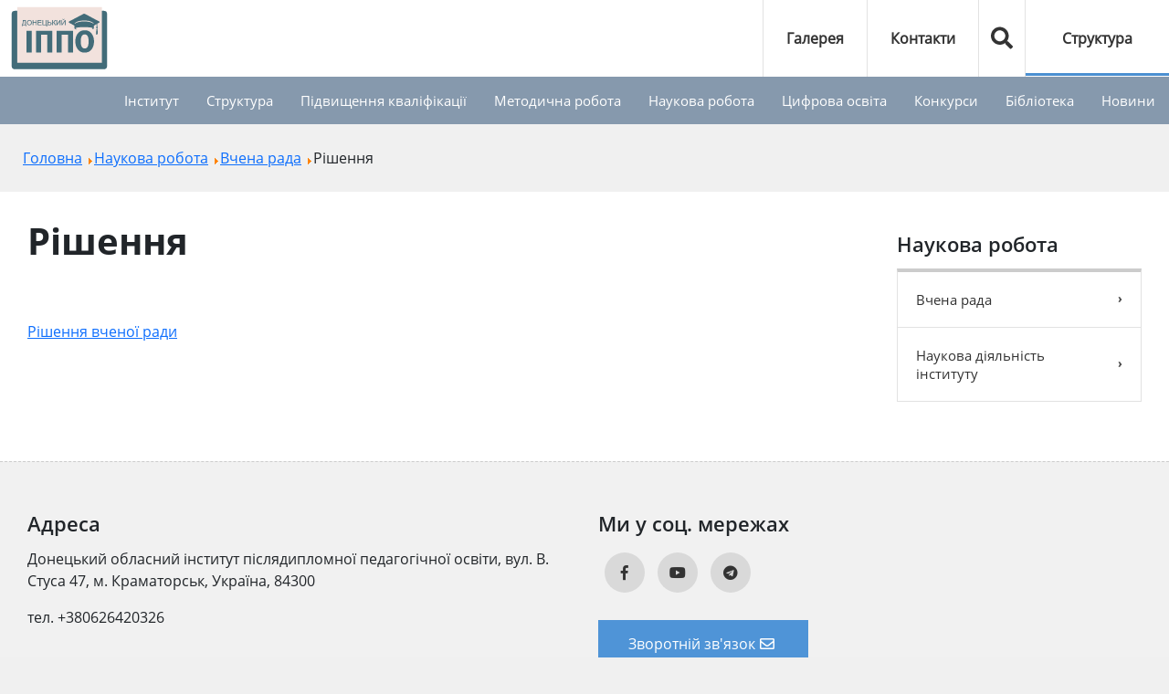

--- FILE ---
content_type: text/html; charset=utf-8
request_url: https://ippo.dn.ua/naukova-robota/vchena-rada/rishennia
body_size: 8543
content:
<!DOCTYPE html>
<html lang="uk-ua" dir="ltr">
<head>
    <meta name="eg">
    <meta name="viewport" content="width=device-width, initial-scale=1.0"/>
    <meta name="HandheldFriendly" content="true"/>
    
    <meta name="mobile-web-app-capable" content="yes"/>

    <link href="https://fonts.googleapis.com/icon?family=Material+Icons"
          rel="stylesheet">
    
    
    <meta charset="utf-8" />
	<base href="https://ippo.dn.ua/naukova-robota/vchena-rada/rishennia" />
	<meta name="author" content="Super User" />
	<meta name="generator" content="Joomla! - Open Source Content Management" />
	<title>Рішення</title>
	<link href="/templates/clean/favicon.ico" rel="shortcut icon" type="image/vnd.microsoft.icon" />
	<link href="/media/com_icagenda/icicons/style.css?669182eddb3d229d48cba086d6c107ce" rel="stylesheet" />
	<link href="/media/plg_system_jcemediabox/css/jcemediabox.min.css?7d30aa8b30a57b85d658fcd54426884a" rel="stylesheet" />
	<script src="/media/jui/js/jquery.min.js?669182eddb3d229d48cba086d6c107ce"></script>
	<script src="/media/jui/js/jquery-noconflict.js?669182eddb3d229d48cba086d6c107ce"></script>
	<script src="/media/jui/js/jquery-migrate.min.js?669182eddb3d229d48cba086d6c107ce"></script>
	<script src="/media/system/js/caption.js?669182eddb3d229d48cba086d6c107ce"></script>
	<script src="/media/plg_system_jcemediabox/js/jcemediabox.min.js?7d30aa8b30a57b85d658fcd54426884a"></script>
	<!--[if lt IE 9]><script src="/media/jui/js/html5.js?669182eddb3d229d48cba086d6c107ce"></script><![endif]-->
	<script>
jQuery(window).on('load',  function() {
				new JCaption('img.caption');
			});jQuery(document).ready(function(){WfMediabox.init({"base":"\/","theme":"standard","width":"","height":"","lightbox":0,"shadowbox":0,"icons":1,"overlay":1,"overlay_opacity":0,"overlay_color":"","transition_speed":500,"close":2,"labels":{"close":"Close","next":"Next","previous":"Previous","cancel":"Cancel","numbers":"{{numbers}}","numbers_count":"{{current}} of {{total}}","download":"Download"},"swipe":true,"expand_on_click":true});});
	</script>

    <link href="https://fonts.googleapis.com/css2?family=Kufam&display=swap" rel="stylesheet">
    <link href="https://cdn.jsdelivr.net/npm/bootstrap@5.0.0-beta1/dist/css/bootstrap.min.css" rel="stylesheet"
          integrity="sha384-giJF6kkoqNQ00vy+HMDP7azOuL0xtbfIcaT9wjKHr8RbDVddVHyTfAAsrekwKmP1" crossorigin="anonymous">
    <link rel="stylesheet" href="https://use.fontawesome.com/releases/v5.2.0/css/all.css"
          integrity="sha384-hWVjflwFxL6sNzntih27bfxkr27PmbbK/iSvJ+a4+0owXq79v+lsFkW54bOGbiDQ" crossorigin="anonymous">
    <link
            rel="stylesheet"
            href="/../../node_modules/swiper/swiper-bundle.css"
    />
    <link rel="stylesheet"
          href="/templates/clean/css/styles.min.css?v=1.0">

<!-- Google tag (gtag.js) -->
<script async src="https://www.googletagmanager.com/gtag/js?id=G-F9E6B9CH7W"></script>
<script>
  window.dataLayer = window.dataLayer || [];
  function gtag(){dataLayer.push(arguments);}
  gtag('js', new Date());

  gtag('config', 'G-F9E6B9CH7W');
</script>
	  
		  
		  
		  

	<!-- Start TAGZ: -->
	<meta name="twitter:card" content="summary"/>
	<meta name="twitter:site" content=""/>
	<meta name="twitter:title" content="Рішення"/>
	<meta property="fb:app_id" content=""/>
	<meta property="og:site_name" content="Донецький обласний інститут післядипломної педагогічної освіти"/>
	<meta property="og:title" content="Рішення"/>
	<meta property="og:type" content="article"/>
	<meta property="og:url" content="https://ippo.dn.ua/naukova-robota/vchena-rada/rishennia"/>
	<!-- End TAGZ -->

</head>
		
    
<body class="">
<div class="wrapper wrapper__fixed">

    <div class="content">
        <header class="header">
            <div class="header__top">
                <div class="header__logo">
                    <a href="/">
                        <img src="/images/logoIPPO5.svg" alt="Логотип сайту">
                    </a>
                </div>
                <div class="header__1">
                                            		<div class="moduletable__btn-menu">
						

<div class="custom__btn-menu"  >
	<div><button type="button" id="menu_extra" class="btn__menu-extra btn_mobile collapsed" data-bs-toggle="collapse" data-bs-target=".menu-collapse"> <span>Меню</span></button></div></div>
		</div>
	
                                    </div>
                <div class="header__2">
                                            		<div class="moduletable menu-collapse collapse menu__extra">
						<ul class="nav menu mod-list">
<li class="item-208"><a href="https://ippo.dn.ua/halereia" >Галерея</a></li><li class="item-176"><a href="/kontakty" >Контакти</a></li><li class="item-205"><a href="/poshuk" class="ico-search">Пошук</a></li><li class="item-178"><a href="/uves-donoblippo" class="ico-th">Структура</a></li></ul>
		</div>
	
                                    </div>
            </div>
            <div class="header__bottom">
                <div class="header__3">
                                            		<div class="moduletable__btn-menu-main">
						

<div class="custom__btn-menu-main"  >
	<div><button type="button" id="menu_extra" class="btn_mobile btn__menu-main collapsed" data-bs-toggle="collapse" data-bs-target=".main-menu-collapse"> <span>Головне</span> <span class="circles"> <span class="circle"></span> <span class="circle"></span> <span class="circle"></span> </span> </button></div></div>
		</div>
			<div class="moduletable main-menu-collapse collapse menu__main">
						<ul class="nav menu mod-list">
<li class="item-101 deeper parent"><a href="/instytut" >Інститут</a><ul class="nav-child unstyled small"><li class="item-736"><a href="/instytut/plan-roboty-instytutu" >План роботи інституту</a></li><li class="item-257"><a href="/instytut/normatyvno-pravova-baza" >Нормативно-правова база</a></li><li class="item-258"><a href="/instytut/litsenzii-ta-informatsiia-pro-zabezpechennia-litsenziinykh-umov" >Ліцензії та інформація про забезпечення ліцензійних умов</a></li><li class="item-265"><a href="/instytut/informatsiia-shchodo-administratsii" >Інформація щодо адміністрації</a></li><li class="item-259 deeper parent"><a href="/instytut/vidkryta-informatsiia-shchodo-diialnosti" >Відкрита інформація щодо діяльності</a><ul class="nav-child unstyled small"><li class="item-260"><a href="/instytut/vidkryta-informatsiia-shchodo-diialnosti/zvity" >Звіти</a></li><li class="item-261"><a href="/instytut/vidkryta-informatsiia-shchodo-diialnosti/tendery" >Тендери</a></li><li class="item-262"><a href="/instytut/vidkryta-informatsiia-shchodo-diialnosti/zabezpechennia-iakosti-osvity" >Забезпечення якості освіти</a></li><li class="item-264"><a href="/instytut/vidkryta-informatsiia-shchodo-diialnosti/antykoruptsiina-diialnist" >Антикорупційна діяльність</a></li><li class="item-593"><a href="/instytut/vidkryta-informatsiia-shchodo-diialnosti/konkurs-na-zamishchennia-vakantnykh-posad" >Конкурс на заміщення вакантних посад</a></li></ul></li><li class="item-275 deeper parent"><a href="/instytut/memorandumy-pro-spivpratsiu-mizhnarodna-spivpratsia" >Меморандуми про співпрацю, міжнародна співпраця</a><ul class="nav-child unstyled small"><li class="item-278"><a href="/instytut/memorandumy-pro-spivpratsiu-mizhnarodna-spivpratsia/memorandumy-pro-spivpratsiu" >Меморандуми про співпрацю</a></li><li class="item-279"><a href="/instytut/memorandumy-pro-spivpratsiu-mizhnarodna-spivpratsia/mizhnarodna-spivpratsia" >Міжнародна співпраця</a></li></ul></li><li class="item-280"><a href="/instytut/nahorody" >Нагороди</a></li><li class="item-283 deeper parent"><a href="/instytut/rehionalni-prohramy-proekty" >Регіональні програми, проекти</a><ul class="nav-child unstyled small"><li class="item-284"><a href="/instytut/rehionalni-prohramy-proekty/rehionalni-prohramy" >Регіональні програми</a></li><li class="item-285"><a href="/instytut/rehionalni-prohramy-proekty/proekty" >Проекти</a></li></ul></li></ul></li><li class="item-621 deeper parent"><a href="/struktura" >Структура</a><ul class="nav-child unstyled small"><li class="item-567 deeper parent"><a href="/struktura/kafedra-upravlinnia-ta-administruvannia" >Кафедра управління та адміністрування</a><ul class="nav-child unstyled small"><li class="item-366"><a href="/struktura/kafedra-upravlinnia-ta-administruvannia/viddil-menedzhmentu-zahalnoi-serednoi-osvity" >Відділ менеджменту закладів дошкільної, загальної середньої та професійної освіти</a></li><li class="item-622"><a href="/struktura/kafedra-upravlinnia-ta-administruvannia/tsentr-staloho-rozvytku-hromad-donetskoi-oblasti" >Відділ сталого розвитку громад та організації роботи освітніх хабів</a></li></ul></li><li class="item-564 deeper parent"><a href="/struktura/kafedra-pryrodnycho-matematychnykh-dystsyplin-ta-metodyky-ikh-vykladannia" >Кафедра природничо-математичних дисциплін та методики їх викладання</a><ul class="nav-child unstyled small"><li class="item-385"><a href="/struktura/kafedra-pryrodnycho-matematychnykh-dystsyplin-ta-metodyky-ikh-vykladannia/vmit" >Відділ математики, інформатики та технологій</a></li><li class="item-382"><a href="/struktura/kafedra-pryrodnycho-matematychnykh-dystsyplin-ta-metodyky-ikh-vykladannia/viddil-pryrodnychykh-dystsyplin" >Відділ природничих дисциплін та STEM-освіти</a></li></ul></li><li class="item-566 deeper parent"><a href="/struktura/kafedra-suspilno-humanitarnoi-osvity" >Кафедра суспільно-гуманітарної та медійної освіти</a><ul class="nav-child unstyled small"><li class="item-377"><a href="/struktura/kafedra-suspilno-humanitarnoi-osvity/viddil-movno-literaturnoi-osvity" >Відділ мовно-літературної та мистецької освіти</a></li></ul></li><li class="item-565 deeper parent"><a href="/struktura/kafedra-psykholohii-ta-rozvytku-osobystosti" >Кафедра педагогіки і психології</a><ul class="nav-child unstyled small"><li class="item-370"><a href="/struktura/kafedra-psykholohii-ta-rozvytku-osobystosti/viddil-doshkilnoi-i-pochatkovoi-osvity" >Відділ початкової освіти, соціалізації, ментальної   та гендерної підтримки</a></li><li class="item-375"><a href="/struktura/kafedra-psykholohii-ta-rozvytku-osobystosti/viddil-rozvytku-osobystosti" >Відділ психосоціального, фізичного здоров'я, розвитку особистості та  освітньої безбар’єрності</a></li></ul></li><li class="item-563 deeper parent"><span class="nav-header collapsed " data-bs-toggle="collapse" data-bs-target=".menu-child-563">Структурні підрозділи, які підпорядковуються безпосередньо ректору</span>
<ul class="nav-child unstyled small"><li class="item-632"><a href="/struktura/strukturni-pidrozdili-yaki-pidporyadkovuyutsya-bezposeredno-rektoru/rektorat" >РЕКТОРАТ</a></li><li class="item-403"><a href="/struktura/strukturni-pidrozdili-yaki-pidporyadkovuyutsya-bezposeredno-rektoru/viddil-atestatsii-pedahohichnykh-kadriv" >Відділ нормативно-правового забезпечення освітньої діяльності та атестації педагогічних кадрів</a></li><li class="item-387"><a href="/struktura/strukturni-pidrozdili-yaki-pidporyadkovuyutsya-bezposeredno-rektoru/viddil-orhanizatsiinoho-suprovodu-proiektno-prohramnoi-diialnosti-ta-zviazkiv-z-hromadskistiu" >Відділ проєктно-програмної діяльності та субвенційної роботи			</a></li><li class="item-362"><a href="/struktura/strukturni-pidrozdili-yaki-pidporyadkovuyutsya-bezposeredno-rektoru/resursnyi-tsentr-pidtrymky-inkliuzyvnoi-osvity" >Ресурсний центр підтримки інклюзивної освіти</a></li><li class="item-381"><a href="/struktura/strukturni-pidrozdili-yaki-pidporyadkovuyutsya-bezposeredno-rektoru/viddil-natsionalnoho-vykhovannia" >Відділ національного виховання, позашкільної та громадянсько-історичної освіти</a></li><li class="item-794"><a href="/struktura/strukturni-pidrozdili-yaki-pidporyadkovuyutsya-bezposeredno-rektoru/viddil-kadriv" >Відділ кадрів</a></li><li class="item-559"><a href="/struktura/strukturni-pidrozdili-yaki-pidporyadkovuyutsya-bezposeredno-rektoru/biblioteka" >Бібліотека</a></li><li class="item-364"><a href="/struktura/strukturni-pidrozdili-yaki-pidporyadkovuyutsya-bezposeredno-rektoru/viddil-dystantsiinoho-navchannia" >Центр цифрової освіти</a></li><li class="item-376"><a href="/struktura/strukturni-pidrozdili-yaki-pidporyadkovuyutsya-bezposeredno-rektoru/viddil-informatsiino-vydavnychoi-diialnosti" >Відділ інформаційно-видавничої діяльності</a></li><li class="item-797"><a href="/struktura/strukturni-pidrozdili-yaki-pidporyadkovuyutsya-bezposeredno-rektoru/kantseliariia" >Канцелярія</a></li><li class="item-798"><a href="/struktura/strukturni-pidrozdili-yaki-pidporyadkovuyutsya-bezposeredno-rektoru/bukhhalterska-sluzhba" >Бухгалтерська служба			</a></li><li class="item-361"><a href="/struktura/strukturni-pidrozdili-yaki-pidporyadkovuyutsya-bezposeredno-rektoru/navchalnyi-viddil" >Навчальний відділ</a></li><li class="item-609"><a href="/struktura/strukturni-pidrozdili-yaki-pidporyadkovuyutsya-bezposeredno-rektoru/rehionalnyi-koordynatsiinyi-tsentr-lohistyky-profesiino-tekhnichnoi-osvity" >Регіональний координаційний центр логістики професійно-технічної освіти</a></li><li class="item-748"><a href="/struktura/strukturni-pidrozdili-yaki-pidporyadkovuyutsya-bezposeredno-rektoru/tsentr-veteranskoho-rozvytku" >Центр ветеранського розвитку</a></li></ul></li><li class="item-627"><a href="/struktura/fakultet-pidvyshchennia-kvalifikatsii-pedahohichnykh-pratsivnykiv" >Факультет підвищення кваліфікації педагогічних кадрів</a></li></ul></li><li class="item-169 deeper parent"><a href="/pidvyshchennia-kvalifikatsii-zakhody-ta-dodatkovi-osvitni-posluhy" >Підвищення кваліфікації</a><ul class="nav-child unstyled small"><li class="item-242 deeper parent"><a href="/pidvyshchennia-kvalifikatsii-zakhody-ta-dodatkovi-osvitni-posluhy/pidvyshchennia-kvalifikatsii" >Підвищення кваліфікації</a><ul class="nav-child unstyled small"><li class="item-329"><a href="https://drive.google.com/drive/folders/1nwzQbWRKjRAKb9MOT51eG144omS_Lyfh?usp=sharing" target="_blank" rel="noopener noreferrer">Освітні програми</a></li><li class="item-330"><a href="/pidvyshchennia-kvalifikatsii-zakhody-ta-dodatkovi-osvitni-posluhy/pidvyshchennia-kvalifikatsii/reiestratsiia" >Реєстрація</a></li><li class="item-331"><a href="/pidvyshchennia-kvalifikatsii-zakhody-ta-dodatkovi-osvitni-posluhy/pidvyshchennia-kvalifikatsii/vartist" >Вартість</a></li><li class="item-332"><a href="/pidvyshchennia-kvalifikatsii-zakhody-ta-dodatkovi-osvitni-posluhy/pidvyshchennia-kvalifikatsii/rekvizyty-dlia-oplaty" >Реквізити для оплати</a></li><li class="item-333"><a href="/pidvyshchennia-kvalifikatsii-zakhody-ta-dodatkovi-osvitni-posluhy/pidvyshchennia-kvalifikatsii/rozklad" >Розклад</a></li><li class="item-613"><a href="/pidvyshchennia-kvalifikatsii-zakhody-ta-dodatkovi-osvitni-posluhy/pidvyshchennia-kvalifikatsii/provedennia-supervizii" >Проведення супервізії</a></li></ul></li><li class="item-243 deeper parent"><a href="/pidvyshchennia-kvalifikatsii-zakhody-ta-dodatkovi-osvitni-posluhy/mizhkursovi-zakhody" >Міжкурсові заходи</a><ul class="nav-child unstyled small"><li class="item-334"><a href="/pidvyshchennia-kvalifikatsii-zakhody-ta-dodatkovi-osvitni-posluhy/mizhkursovi-zakhody/seminary" >Семінари</a></li><li class="item-335"><a href="/pidvyshchennia-kvalifikatsii-zakhody-ta-dodatkovi-osvitni-posluhy/mizhkursovi-zakhody/treninhy" >Тренінги </a></li><li class="item-336"><a href="/pidvyshchennia-kvalifikatsii-zakhody-ta-dodatkovi-osvitni-posluhy/mizhkursovi-zakhody/inshi-zakhody" >Інші заходи</a></li></ul></li><li class="item-244"><a href="/pidvyshchennia-kvalifikatsii-zakhody-ta-dodatkovi-osvitni-posluhy/dodatkovi-osvitni-posluhy-i-vsia-informatsiia-po-nym" >Додаткові освітні послуги і вся інформація по ним</a></li><li class="item-245 deeper parent"><a href="https://drive.google.com/drive/folders/1nJGHk0jxKcacLjZxwPaY3tWC2HQn_J6g?usp=sharing" target="_blank" rel="noopener noreferrer">База виданих свідоцтв та сертифікатів</a><ul class="nav-child unstyled small"><li class="item-616"><a href="https://drive.google.com/drive/folders/1S6PxrYm2teiYwGQzcalZb-Tw_PBxCtGQ" target="_blank" rel="noopener noreferrer">Реєстр свідоцтв про підвищення кваліфікації</a></li><li class="item-617"><a href="https://drive.google.com/drive/folders/19IWF_Joui9pBJ9En0EAD2545xOPpSL_T?usp=sharing" target="_blank" rel="noopener noreferrer">База виданих сертифікатів НУШ</a></li><li class="item-246"><a href="https://drive.google.com/drive/folders/1X96KvBR3TQE8KJuArS8DWPTUbpuu0Neh?usp=sharing" target="_blank" rel="noopener noreferrer">База виданих сертифікатів за участь в міжкурсових заходах</a></li><li class="item-726"><a href="https://drive.google.com/drive/folders/1SYfOsJ_AW9objUWp7jzl7-w5-tmffX8K?usp=sharing" target="_blank" rel="noopener noreferrer">Підвищення кваліфікації за ваучерами Центру зайнятості</a></li><li class="item-735"><a href="https://drive.google.com/drive/folders/1o4ZYaXrWYHX0dRuSJnRHGwM_-TWsjnhg?usp=drive_link" >База виданих сертифікатів «Захист України» </a></li></ul></li><li class="item-247"><a href="/pidvyshchennia-kvalifikatsii-zakhody-ta-dodatkovi-osvitni-posluhy/normatyvni-dokumenty-zabezpechennia-pidvyshchennia-kvalifikatsii" >Нормативні документи забезпечення підвищення кваліфікації</a></li></ul></li><li class="item-170 deeper parent"><a href="/metodychna-robota" >Методична робота</a><ul class="nav-child unstyled small"><li class="item-232"><a href="/metodychna-robota/naukovo-metodychna-rada" >Науково-методична рада</a></li><li class="item-630"><a href="/metodychna-robota/metodychni-putivnyky-nush" >Методичні путівники НУШ</a></li><li class="item-727"><a href="/metodychna-robota/perspektyvnyi-pedahohichnyi-dosvid" >Перспективний педагогічний досвід</a></li><li class="item-728"><a href="/metodychna-robota/nush-na-donechchyni" >НУШ на Донеччині</a></li><li class="item-729"><a href="/metodychna-robota/metodychni-zakhody-v-mizhatestatsiinyi-period" >Методичні заходи в міжатестаційний період</a></li><li class="item-730"><a href="/metodychna-robota/profesiini-spilnoty-pedahohiv-donechchyny" >Професійні спільноти педагогів Донеччини</a></li><li class="item-731"><a href="/metodychna-robota/tvorchi-hrupy" >Творчі групи</a></li><li class="item-738"><a href="/metodychna-robota/informatsiinyi-resurs-yakisna-osvita-vidbudovana-donechchyna" >Інформаційний ресурс «Якісна освіта – відбудована Донеччина»</a></li></ul></li><li class="item-171 active deeper parent"><a href="/naukova-robota" >Наукова робота</a><ul class="nav-child unstyled small"><li class="item-228 active deeper parent"><a href="/naukova-robota/vchena-rada" >Вчена рада</a><ul class="nav-child unstyled small"><li class="item-423"><a href="/naukova-robota/vchena-rada/protokoly" >Протоколи</a></li><li class="item-424 current active"><a href="/naukova-robota/vchena-rada/rishennia" >Рішення</a></li><li class="item-425"><a href="/naukova-robota/vchena-rada/posylannia-na-zatverdzhenni-prohramy" >Посилання на затвердженні програми</a></li></ul></li><li class="item-229 deeper parent"><a href="/naukova-robota/naukova-diialnist-instytutu" >Наукова діяльність інституту</a><ul class="nav-child unstyled small"><li class="item-428"><a href="/naukova-robota/naukova-diialnist-instytutu/eksperymenty" >Експерименти</a></li><li class="item-426"><a href="/naukova-robota/naukova-diialnist-instytutu/konferentsii" >Конференції</a></li><li class="item-427"><a href="/naukova-robota/naukova-diialnist-instytutu/naukovo-doslidnytska-diialnist" >Науково-дослідницька діяльність</a></li></ul></li><li class="item-725"><a href="/naukova-robota/materialy-naukovo-praktychnykh-konferentsij" >Матеріали науково-практичних конференцій</a></li></ul></li><li class="item-172 deeper parent"><a href="/tsyfrova-osvita" >Цифрова освіта</a><ul class="nav-child unstyled small"><li class="item-222"><a href="/tsyfrova-osvita/dystantsiina-osvita-doroslykh" >Дистанційна освіта дорослих</a></li><li class="item-223"><a href="/tsyfrova-osvita/dystantsiina-osvita-ditei" >Дистанційна освіта дітей</a></li><li class="item-224"><a href="/tsyfrova-osvita/steam-osvita" >STEAM--освіта</a></li><li class="item-604"><a href="/tsyfrova-osvita/normatyvni-dokumenty2" >Нормативні документи</a></li><li class="item-624"><a href="/tsyfrova-osvita/selfie" >SELFIE</a></li><li class="item-629"><a href="/tsyfrova-osvita/elektronni-osvitni-resursy" >Електронні освітні ресурси</a></li></ul></li><li class="item-173 deeper parent"><a href="/fakhovi-konkursy-olimpiady-zno" >Конкурси</a><ul class="nav-child unstyled small"><li class="item-225 deeper parent"><a href="/fakhovi-konkursy-olimpiady-zno/fakhovi-konkursy" >Фахові конкурси</a><ul class="nav-child unstyled small"><li class="item-443"><a href="/fakhovi-konkursy-olimpiady-zno/fakhovi-konkursy/dokumenty" >Документи</a></li><li class="item-444"><a href="/fakhovi-konkursy-olimpiady-zno/fakhovi-konkursy/vseukrainskyi-konkurs-uchytel-roku" >Всеукраїнський конкурс &quot;Учитель року&quot;</a></li><li class="item-723"><a href="/fakhovi-konkursy-olimpiady-zno/fakhovi-konkursy/suchasnyi-urok-istorii-ta-pravoznavstva-v-novii-ukrainskii-shkoli" >Сучасний урок історії та правознавства в Новій українській школі</a></li><li class="item-732"><a href="/fakhovi-konkursy-olimpiady-zno/fakhovi-konkursy/vseukrainskyi-konkurs-avtorskykh-prohram-praktychnykh-psykholohiv-i-sotsialnykh-pedahohiv" >Всеукраїнський конкурс авторських програм практичних психологів і соціальних педагогів</a></li></ul></li><li class="item-226 deeper parent"><a href="/fakhovi-konkursy-olimpiady-zno/olimpiady" >Олімпіади</a><ul class="nav-child unstyled small"><li class="item-733"><a href="/fakhovi-konkursy-olimpiady-zno/olimpiady/2024-2025-nr" >2024-2025 н.р.</a></li><li class="item-721"><a href="/fakhovi-konkursy-olimpiady-zno/olimpiady/2023-2024-nr" >2023-2024 н.р.</a></li><li class="item-634"><a href="/fakhovi-konkursy-olimpiady-zno/olimpiady/2022-2023" >2022-2023 н.р.</a></li><li class="item-693"><a href="/fakhovi-konkursy-olimpiady-zno/olimpiady/normatyvno-pravove-zabezpechennia" >Нормативно-правове забезпечення</a></li><li class="item-694"><a href="/fakhovi-konkursy-olimpiady-zno/olimpiady/arkhiv" >Архів</a></li></ul></li><li class="item-227 deeper parent"><a href="/fakhovi-konkursy-olimpiady-zno/uchnivski-tvorchi-konkursy-zmahannia" >Учнівські творчі конкурси</a><ul class="nav-child unstyled small"><li class="item-448"><a href="/fakhovi-konkursy-olimpiady-zno/uchnivski-tvorchi-konkursy-zmahannia/konkursy" >Конкурси</a></li><li class="item-449"><a href="/fakhovi-konkursy-olimpiady-zno/uchnivski-tvorchi-konkursy-zmahannia/dokumenty" >Документи</a></li></ul></li><li class="item-450 deeper parent"><a href="/fakhovi-konkursy-olimpiady-zno/uchnivski-tvorchi-zmahannia" >Учнівські змагання</a><ul class="nav-child unstyled small"><li class="item-451"><a href="/fakhovi-konkursy-olimpiady-zno/uchnivski-tvorchi-zmahannia/zmahannia" >Турніри</a></li><li class="item-452"><a href="/fakhovi-konkursy-olimpiady-zno/uchnivski-tvorchi-zmahannia/dokumenty" >Документи</a></li><li class="item-607"><a href="/fakhovi-konkursy-olimpiady-zno/uchnivski-tvorchi-zmahannia/kvesty" >Квести</a></li></ul></li><li class="item-249"><a href="/?Itemid=556" >ЗНО</a></li><li class="item-447"><a href="/fakhovi-konkursy-olimpiady-zno/dpa" >ДПА</a></li></ul></li><li class="item-174 deeper parent"><a href="/biblioteka-vydavnycha-diialnist" >Бібліотека</a><ul class="nav-child unstyled small"><li class="item-250"><a href="/biblioteka-vydavnycha-diialnist/biblioteka" >Бібліотека</a></li><li class="item-251"><a href="/biblioteka-vydavnycha-diialnist/publikatsii-spivrobitnykiv-ippo" >Публікації співробітників ІППО</a></li><li class="item-252"><a href="/biblioteka-vydavnycha-diialnist/polihrafichni-posluhy" >Поліграфічна продукція</a></li></ul></li><li class="item-175 deeper parent"><a href="/novyny-afisha" >Новини</a><ul class="nav-child unstyled small"><li class="item-206 deeper parent"><a href="/novyny-afisha/afisha-podii" >Афіша подій</a><ul class="nav-child unstyled small"><li class="item-557"><a href="/novyny-afisha/afisha-podii/arkhiv-podii" >Архів подій</a></li></ul></li><li class="item-207"><a href="/novyny-afisha/novyny" >Новини</a></li><li class="item-215"><a href="/novyny-afisha/videohalereia" >Відеогалерея</a></li><li class="item-600"><a href="/halereia" >Фотогалерея</a></li></ul></li></ul>
		</div>
	
                                    </div>
            </div>
        </header>

                    		<div class="moduletable">
						<div aria-label="Навігатор" role="navigation">
	<ul itemscope itemtype="https://schema.org/BreadcrumbList" class="breadcrumb">
					<li class="active">
				<span class="divider icon-location"></span>
			</li>
		
						<li itemprop="itemListElement" itemscope itemtype="https://schema.org/ListItem">
											<a itemprop="item" href="/" class="pathway"><span itemprop="name">Головна</span></a>
					
											<span class="divider">
							<img src="/media/system/images/arrow.png" alt="" />						</span>
										<meta itemprop="position" content="1">
				</li>
							<li itemprop="itemListElement" itemscope itemtype="https://schema.org/ListItem">
											<a itemprop="item" href="/naukova-robota" class="pathway"><span itemprop="name">Наукова робота</span></a>
					
											<span class="divider">
							<img src="/media/system/images/arrow.png" alt="" />						</span>
										<meta itemprop="position" content="2">
				</li>
							<li itemprop="itemListElement" itemscope itemtype="https://schema.org/ListItem">
											<a itemprop="item" href="/naukova-robota/vchena-rada" class="pathway"><span itemprop="name">Вчена рада</span></a>
					
											<span class="divider">
							<img src="/media/system/images/arrow.png" alt="" />						</span>
										<meta itemprop="position" content="3">
				</li>
							<li itemprop="itemListElement" itemscope itemtype="https://schema.org/ListItem" class="active">
					<span itemprop="name">
						Рішення					</span>
					<meta itemprop="position" content="4">
				</li>
				</ul>
</div>
		</div>
	
        
        <main>

            
            
            
            
            
            
            
            
            
            
            


                            <div class="section section__content">
                    <div class="column-left">
                        <div id="system-message-container">
	</div>

                        <div class="item-page" itemscope itemtype="https://schema.org/Article">
    <meta itemprop="inLanguage"
          content="uk-UA"/>
        
        
                                <div class="article__content row">
        
        <div class="article__body col-12 ">


            <div itemprop="articleBody">

                                    <div class="page-header">
                        <h1 itemprop="headline">
                            Рішення                        </h1>
                                                    		<div class="moduletable">
						

<div class="custom"  >
	<div class="social-sharing social-sharing__items">
<div class="addthis_inline_share_toolbox">&nbsp;</div>
</div></div>
		</div>
	                                                                                                                    </div>
                
                
                
                                
                                                                                                                                    <div><a href="https://drive.google.com/drive/folders/1JsJ69OEA6C3uHVQ9Jac_L9o1RK_BGn1r?usp=sharing" target="_blank" rel="noopener">Рішення вченої ради</a></div>             </div>

        </div>
    </div>


            </div>
                    </div>

                    <div class="column-right">
                        		<div class="moduletable module">
							<h3>Наукова робота</h3>
						<ul class="nav menu menu__main_column mod-list">
<li class="item-429 alias-parent-active deeper parent"><a href="/naukova-robota/vchena-rada" >Вчена рада</a><ul class="nav-child unstyled small"><li class="item-430"><a href="/naukova-robota/vchena-rada/protokoly" >Протоколи</a></li><li class="item-431 current active"><a href="/naukova-robota/vchena-rada/rishennia" >Рішення</a></li><li class="item-432"><a href="/naukova-robota/vchena-rada/posylannia-na-zatverdzhenni-prohramy" >Посилання на затвердженні програми</a></li><li class="item-436"><a href="/naukova-robota/naukova-diialnist-instytutu/eksperymenty" >Експерименти</a></li></ul></li><li class="item-433 deeper parent"><a href="/naukova-robota/naukova-diialnist-instytutu" >Наукова діяльність інституту</a><ul class="nav-child unstyled small"><li class="item-434"><a href="/naukova-robota/naukova-diialnist-instytutu/konferentsii" >Конференції</a></li><li class="item-435"><a href="/naukova-robota/naukova-diialnist-instytutu/naukovo-doslidnytska-diialnist" >Науково-дослідницька діяльність</a></li></ul></li></ul>
		</div>
	
                    </div>
                </div>
            

        </main>
    </div>

    <div class="footer">
        <div class="footer__top">
                            <div class="footer__left">
                    		<div class="moduletable module module__address">
							<h3>Адреса</h3>
						

<div class="custom module module__address"  >
	<p>Донецький обласний інститут післядипломної педагогічної освіти, вул. В. Стуса 47, м. Краматорськ, Україна, 84300</p>
<p>тел.&nbsp;+380626420326</p></div>
		</div>
	
                </div>
                                        <div class="footer__right">
                    		<div class="moduletable module module__social">
							<h3>Ми у соц. мережах</h3>
						

<div class="custom module module__social"  >
	<div class="social__items">
<div class="social__item"><a href="https://www.facebook.com/ippo.dn.ua/" target="_blank" rel="noopener" class="social__btn social__ico_fc"><i class="fab fa-facebook-f"></i></a></div>
<div class="social__item"><a href="https://www.youtube.com/channel/UCyBD3UwnkNALVZBWHiHXPjA" target="_blank" rel="noopener" class="social__btn social__ico_yu"><i class="fab fa-youtube"></i></a></div>
<div class="social__item"><a href="https://t.me/donoblippo" target="_blank" rel="noopener" class="social__btn social__ico_fc"><i class="fab fa-telegram"></i></a></div>
</div></div>
		</div>
			<div class="moduletablemodule module__callback">
						

<div class="custommodule module__callback"  >
	<div><a href="/zvorotnii-zviazok" class="link__callback">Зворотній зв'язок<i class="far fa-envelope">&nbsp;</i></a></div></div>
		</div>
	
                </div>
                    </div>
        <div class="footer__bottom">
                            		<div class="moduletable  module module__bottom">
						

<div class="custom  module module__bottom"  >
	<div>© 2021 Донецький обласний інститут післядипломної педагогічної освіти. Усi права захищенi.</div>
<div>При використанні матеріалів гіперпосилання на ресурс обов'язкове</div>
<div>Develop by <a href="http://osga-site.com/" target="_blank" rel="noopener">OSGA</a></div></div>
		</div>
	
                    </div>
    </div>

</div>





<script src="https://cdn.jsdelivr.net/npm/bootstrap@5.0.0-beta1/dist/js/bootstrap.bundle.min.js"
        integrity="sha384-ygbV9kiqUc6oa4msXn9868pTtWMgiQaeYH7/t7LECLbyPA2x65Kgf80OJFdroafW"
        crossorigin="anonymous"></script>

<script src="/../../node_modules/swiper/swiper-bundle.js"></script>

<script src="/templates/clean/js/app.js"></script>

<script defer src="https://static.cloudflareinsights.com/beacon.min.js/vcd15cbe7772f49c399c6a5babf22c1241717689176015" integrity="sha512-ZpsOmlRQV6y907TI0dKBHq9Md29nnaEIPlkf84rnaERnq6zvWvPUqr2ft8M1aS28oN72PdrCzSjY4U6VaAw1EQ==" data-cf-beacon='{"version":"2024.11.0","token":"d04bab4b5095482cbc377afb31fe2556","r":1,"server_timing":{"name":{"cfCacheStatus":true,"cfEdge":true,"cfExtPri":true,"cfL4":true,"cfOrigin":true,"cfSpeedBrain":true},"location_startswith":null}}' crossorigin="anonymous"></script>
</body>
</html>


--- FILE ---
content_type: text/css
request_url: https://ippo.dn.ua/templates/clean/css/styles.min.css?v=1.0
body_size: 6102
content:
@font-face{font-family:'OpenSans-SemiBold';src:url("../fonts/OpenSans-SemiBold.eot");src:url("../fonts/OpenSans-SemiBold.eot?#iefix") format("embedded-opentype"),url("../fonts/OpenSans-SemiBold.svg#OpenSans-SemiBold") format("svg"),url("../fonts/OpenSans-SemiBold.ttf") format("truetype"),url("../fonts/OpenSans-SemiBold.woff") format("woff"),url("../fonts/OpenSans-SemiBold.woff2") format("woff2");font-weight:normal;font-style:normal}@font-face{font-family:'OpenSans-Regular';src:url("../fonts/OpenSans-Regular.eot");src:url("../fonts/OpenSans-Regular.eot?#iefix") format("embedded-opentype"),url("../fonts/OpenSans-Regular.svg#OpenSans-Regular") format("svg"),url("../fonts/OpenSans-Regular.ttf") format("truetype"),url("../fonts/OpenSans-Regular.woff") format("woff"),url("../fonts/OpenSans-Regular.woff2") format("woff2");font-weight:normal;font-style:normal}@font-face{font-family:'OpenSans-Light';src:url("../fonts/OpenSans-Light.eot");src:url("../fonts/OpenSans-Light.eot?#iefix") format("embedded-opentype"),url("../fonts/OpenSans-Light.svg#OpenSans-Light") format("svg"),url("../fonts/OpenSans-Light.ttf") format("truetype"),url("../fonts/OpenSans-Light.woff") format("woff"),url("../fonts/OpenSans-Light.woff2") format("woff2");font-weight:normal;font-style:normal}@font-face{font-family:'OpenSans-Bold';src:url("../fonts/OpenSans-Bold.eot");src:url("../fonts/OpenSans-Bold.eot?#iefix") format("embedded-opentype"),url("../fonts/OpenSans-Bold.svg#OpenSans-Bold") format("svg"),url("../fonts/OpenSans-Bold.ttf") format("truetype"),url("../fonts/OpenSans-Bold.woff") format("woff"),url("../fonts/OpenSans-Bold.woff2") format("woff2");font-weight:normal;font-style:normal}html,body{height:100%}body{font-family:"OpenSans-Regular","sans-serif";background-color:#f0f0f0}.c-container{width:100%;padding-right:15px;padding-left:15px;margin-right:auto;margin-left:auto}.c-grid{display:grid;grid-template-columns:100%;grid-gap:15px 15px}h1,h2,h3,h4,h5{font-family:"OpenSans-SemiBold","sans-serif";margin-bottom:1rem}img{max-width:100%;height:auto}.wrapper{display:flex;flex-direction:column;min-height:100%;box-shadow:0 0 40px #ccc;background-color:#fff;margin:0 auto;padding:0}.wrapper__fixed{width:100%;min-width:100%}.content{flex:1 0 auto;position:relative}main{background-color:rgba(255,255,255,0.9)}main .h1,main .h2,main .h3,main .h4,main .h5,main .h6,main h1,main h2,main h3,main h4,main h5,main h6{word-break:break-word}.item-page{margin-bottom:35px}.page-header h1,.page-header h2,.page-header h3,.page-header h4,.page-header h5{font-family:"OpenSans-Bold","sans-serif";margin-bottom:1.5rem}body.menu__extra-collapsed .header__logo,body.menu__main-collapsed .header__logo{top:-2000px;height:auto;transition:all .3s ease-in-out}.header{background:#fff;position:relative}.header__top{display:flex;flex-wrap:wrap;justify-content:space-between}.header__bottom{padding:10px 0;background-color:rgba(14,52,92,0.5)}.header__logo{flex:0 0 120px;max-width:120px;padding:5px 10px;transition:all .3s ease-in-out;height:100%}.header__logo a{height:auto;width:100%}.header__1{flex:1;display:flex;align-items:center;justify-content:flex-end}.header__2{flex:0 0 100%;max-width:100%}.header__2 .custom{display:flex}.header__3{flex:0 0 100%;max-width:100%}.header__3 .custom{display:flex}.section{padding:20px 30px;position:relative;overflow:hidden}.section__content{padding:15px 30px}.section__slider{padding:0}.section__bg_gray{background-color:#f1f1f1}.section__bg_circles{background-color:#fff;background-image:url(../images/bg-circles.jpg);background-repeat:no-repeat}.section__bg_pattern{background-color:#f1f1f1;background-image:url(../images/bg-pattern.png)}.section__bg_lines{background-color:#f1f1f1;background-image:url(../images/bg-pattern.png);overflow:hidden}.custom__btn-menu-main{display:flex;justify-content:flex-end}.slider__btn-prev{left:calc(-30px - 30px)}.slider__btn-prev::after{right:15px}.slider__btn-next{right:calc(-30px - 30px)}.slider__btn-next::after{left:15px}.slider__btn_default{width:60px;height:60px;position:absolute;top:50%;background-color:#fff;border:0 solid #fff;color:transparent;padding:0;margin:0;transform:translateY(-50%);border-radius:50%;background-position:center;background-repeat:no-repeat;transition:all 0.3s 0.1s;z-index:100;box-shadow:0 0 15px 0 rgba(0,0,0,0.1)}.slider__btn_default:hover{outline:none}.slider__btn_default:focus{outline:none}.slider__btn_default::after{font-size:13px;color:#ADADAD;position:absolute;top:50%;transform:translateY(-50%)}.slider-home{height:35vw;display:none;position:relative}.slider-home__next{right:-30px}.slider-home__prev{left:-30px}.slider-home__pagination{text-align:right;padding-right:50px;right:0;left:auto !important;width:auto !important}.slider-home__pagination .swiper-pagination-bullet{display:inline-block;color:transparent;background:transparent;border:0 solid #fff;border-bottom:2px solid #fff;width:25px;height:10px;box-sizing:border-box;padding:0;transition:all 0.1s 0.3s;font-size:0;border-radius:0;opacity:0.5}.slider-home__pagination .swiper-pagination-bullet-active{background:#fff}.slider-home .slider{height:100%}.slider__slide{height:100%;position:relative}.slider__slide_bg{background-size:cover;background-position:center;background-repeat:no-repeat;display:flex;width:100%;height:100%;justify-content:center;align-items:center}.slider-events .swiper-wrapper{padding:10px 0}.slider-events .swiper-slide{padding:8px}.slider__wrapper{position:relative}.menu__extra{background:#f1f1f1;overflow:hidden;box-shadow:0 5px rgba(0,0,0,0.12)}.menu__extra>ul{display:flex;flex-wrap:wrap}.menu__extra>ul>li{flex:0 0 100%;max-width:100%;border-top:1px solid #ccc}.menu__extra>ul>li:first-child{border-top:none}.menu__extra>ul>li>a{padding:20px 10px;display:inline-block;width:100%;font-weight:700;color:#777;text-decoration:none;text-align:center}.menu__main>ul{display:flex;flex-wrap:wrap}.menu__main>ul>li{flex:0 0 100%;max-width:100%}.menu__main>ul>li>a,.menu__main>ul>li>span{color:#fff;text-decoration:none;text-align:center;padding:22px 10px;display:inline-block;width:100%}.menu__main>ul>li>a+.nav-child,.menu__main>ul>li>span+.nav-child{display:none}.menu__main_inline{display:flex;padding:20px 0;text-align:left;flex-wrap:wrap}.menu__main_inline>li{flex:0 0 100%;max-width:100%}.menu__main_inline>li>a,.menu__main_inline>li>span{font-family:"OpenSans-Bold","sans-serif";font-size:17px;color:#333;padding:20px 0 5px 0;display:inline-block;text-decoration:none}.menu__main_inline>li>a:hover{text-decoration:underline}.menu__main_inline>li>span{cursor:default}.menu__main_inline>li>ul{list-style:none;padding:0 0 20px 0}.menu__main_inline>li>ul>li{line-height:20px}.menu__main_inline>li>ul>li>a{font-size:15px;padding:7px 0;color:#333;display:flex;align-items:flex-start;text-decoration:none}.menu__main_inline>li>ul>li>a span{display:inline-flex}.menu__main_inline>li>ul>li>a img{max-width:40px;margin-right:10px}.menu__main_inline>li>ul>li>a:hover{text-decoration:underline}.menu__main_inline .menu-tree+.nav-child{display:grid;grid-template-columns:repeat(auto-fill, minmax(260px, 1fr));grid-gap:15px 15px}.menu__main_inline .menu-tree+.nav-child>li>a,.menu__main_inline .menu-tree+.nav-child>li>span{font-size:15px;padding:5px 0;color:#333;display:block;text-decoration:none;font-family:"OpenSans-Bold","sans-serif";cursor:default}.menu__main_inline .menu-tree+.nav-child>li>a+ul,.menu__main_inline .menu-tree+.nav-child>li>span+ul{padding:0;list-style:none}.menu__main_inline .menu-tree+.nav-child>li>a+ul>li>a,.menu__main_inline .menu-tree+.nav-child>li>a+ul>li>span,.menu__main_inline .menu-tree+.nav-child>li>span+ul>li>a,.menu__main_inline .menu-tree+.nav-child>li>span+ul>li>span{color:#333;padding:5px 0;text-decoration:none;display:inline-block;width:100%;font-size:15px}.menu__main_inline .menu-tree+.nav-child>li>a+ul>li>a:hover,.menu__main_inline .menu-tree+.nav-child>li>a+ul>li>span:hover,.menu__main_inline .menu-tree+.nav-child>li>span+ul>li>a:hover,.menu__main_inline .menu-tree+.nav-child>li>span+ul>li>span:hover{text-decoration:underline}.menu__main_inline li.item-357{flex:0 0 100%;max-width:100%}.menu__main>a,.menu__main span{cursor:pointer;font-size:14px}.menu__main li.item-230{flex:0 0 100%;max-width:100%}.menu__main .menu-tree+.nav-child{display:grid;grid-template-columns:repeat(3, 1fr);grid-gap:15px 30px;padding:0 20px}.menu__main .menu-tree+.nav-child>li>a,.menu__main .menu-tree+.nav-child>li>span{font-size:15px;padding:5px 0;color:#333;display:block;text-decoration:none;font-family:"OpenSans-Bold","sans-serif";cursor:default}.menu__main .menu-tree+.nav-child>li>a+ul,.menu__main .menu-tree+.nav-child>li>span+ul{padding:0;list-style:none}.menu__main .menu-tree+.nav-child>li>a+ul>li>a,.menu__main .menu-tree+.nav-child>li>a+ul>li>span,.menu__main .menu-tree+.nav-child>li>span+ul>li>a,.menu__main .menu-tree+.nav-child>li>span+ul>li>span{color:#333;padding:5px 0;text-decoration:none;display:inline-block;width:100%;font-size:15px}.menu__main .menu-tree+.nav-child>li>a+ul>li>a:hover,.menu__main .menu-tree+.nav-child>li>a+ul>li>span:hover,.menu__main .menu-tree+.nav-child>li>span+ul>li>a:hover,.menu__main .menu-tree+.nav-child>li>span+ul>li>span:hover{text-decoration:underline}.menu__main_column{border-top:4px solid #ccc;border-left:1px solid #e2e2e2;border-right:1px solid #e2e2e2;border-bottom:1px solid #e2e2e2;background-color:#fff}.menu__main_column>li{width:100%}.menu__main_column>li.active>a{background-color:#f1f1f1}.menu__main_column>li:not(:first-child){border-top:1px solid #e2e2e2}.menu__main_column>li>a{font-size:15px;line-height:20px;padding:20px;padding-right:40px;background-repeat:no-repeat;background-position:right 20px center;background-image:url(../images/angle_black.png);display:inline-block;width:100%;color:#333;text-decoration:none}.menu__main_column>li>ul{display:none}.menu-fast{margin:0 -10px}.menu-fast__item{display:inline-block;vertical-align:top;width:100%;padding:0 0 5px 0}.menu-fast__item a{display:block;font-size:20px;margin:10px;padding:0;background-color:#fff;transition:all 0.3s 0.1s;border:1px solid #f1f1f1;line-height:1.2;position:relative;color:#fff}.menu-fast__item a:hover{background-color:#fff;box-shadow:-8px 8px 0 0 rgba(0,0,0,0.1)}.menu-fast__item a:hover .menu-fast__image-title,.menu-fast__item a:hover .menu-fast__item-title{text-decoration:none}.menu-fast__item-image{display:block;position:relative;background-position:center;background-repeat:no-repeat;background-size:cover;color:#fff;height:150px;overflow:hidden}.menu-fast__item-image::before{content:'';position:absolute;left:0;top:0;right:0;bottom:0;background-image:linear-gradient(transparent, #000);opacity:0.4}.menu-fast__item-content{padding:20px;display:block}.menu-fast__item-title{padding:30px 20px;color:#333;text-decoration:underline;text-decoration-color:rgba(0,0,0,0.2);display:flex;align-items:center}.menu-fast__image-title{position:absolute;left:0;right:0;bottom:0;padding:30px 20px;text-decoration:underline;text-decoration-color:#fff}.ico-th{position:relative}.ico-th::after{content:'';position:absolute;width:16px;height:16px;background-image:url("../images/th-solid.svg");background-size:cover;background-position:center;background-repeat:no-repeat;top:50%;transform:translateY(-50%);margin:0 5px}.module{position:relative}.module h3{font-family:"OpenSans-SemiBold","sans-serif";padding:15px 0;margin:0;font-size:22px;line-height:1.1}.module__media{margin-bottom:15px}.module__address{margin-bottom:25px}.module__social{margin-bottom:25px}.module__callback{margin-bottom:25px}.module__bottom div{margin-bottom:15px}.moduletable.module-archive{margin:25px 0}.event{padding:12px;border-top:3px solid #ccc;background-color:#e6e6e6;box-shadow:-8px 8px 0 0 rgba(0,0,0,0.1)}.event_new{border-top:3px solid #22a005;background-color:#fff}.event_empty{width:300px;height:150px;display:flex;align-items:center;justify-content:center}.event__label{display:inline-block;color:#fff;background:#ccc;border-radius:50px;padding:2px 10px;font-size:11px;text-align:center}.event__label_new{background:#22a005}.event__start{display:flex;flex-wrap:wrap;justify-content:space-between;align-items:center}.event__start_day{font-family:"OpenSans-SemiBold","sans-serif"}.event__start_time{margin-left:10px}.event__end{margin-top:5px;font-size:13px;margin-bottom:15px;display:flex;flex-wrap:wrap;align-items:center}.event__end_day{margin-left:5px}.event__end_time{margin-left:10px}.event__end i{margin-right:5px}.event__title a{color:currentColor;text-decoration:none}.event-list__item{padding:5px 20px;background-color:#f1f1f1;margin-bottom:5px;border:1px solid #fff;transition:all 0.3s 0.1s;border-top:3px solid #ccc}.event-list__item:hover{box-shadow:-8px 8px 0 0 rgba(0,0,0,0.12)}.event-list__item_new{border:1px solid #e6e6e6;border-top:3px solid #22a005;background-color:#fff}.event-list__label{display:flex;align-items:center;justify-content:center;color:#fff;background:#ccc;border-radius:50px;padding:2px 10px;font-size:11px;text-align:center}.event-list__label_new{background:#22a005}.event-list__start{padding-top:25px;display:flex;flex-wrap:wrap;align-items:center;justify-content:space-between}.event-list__start_day{font-size:30px;line-height:1}.event-list__start_time{margin-left:10px}.event-list__end{padding:10px 0;padding-top:20px;font-size:14px;display:flex;flex-wrap:wrap;align-items:center}.event-list__end_day{margin-left:10px}.event-list__end_time{margin-left:10px}.event-list__end i{margin-right:5px}.event-list__title a{color:#333;text-decoration:none;padding-bottom:1px;border-bottom:2px solid rgba(13,88,228,0.4);font-size:24px;font-weight:normal;line-height:1.2;font-family:"OpenSans-Regular","sans-serif"}.event-list .pagination{display:flex;flex-wrap:wrap}.event-list .limit{flex:0 0 100%;max-width:100%;display:flex;flex-wrap:wrap;margin-bottom:15px}.event-list .limit select.inputbox{display:block;width:100%;padding:.375rem .75rem;font-size:1rem;font-weight:400;line-height:1.5;color:#212529;background-color:#fff;background-clip:padding-box;border:1px solid #ced4da;-webkit-appearance:none;-moz-appearance:none;appearance:none;border-radius:.25rem;transition:border-color .15s ease-in-out, box-shadow .15s ease-in-out;text-transform:none;margin:0;font-family:inherit}.event-list .pagination-list{flex:0 0 100%;max-width:100%;padding:0;display:flex;flex-wrap:wrap}.event-list__endblock+div{display:none}.event-detail__info{background-color:#f1f1f1;border:1px solid #e2e2e2;padding:20px 20px 15px 20px;margin:0}.event-detail__content{padding:25px 20px;border:1px solid #e2e2e2;border-top:1px solid #fff}#nanoGallery+div{display:none}.btn__menu-extra{height:45px;padding:0 37px;display:flex;align-items:center;justify-content:center;border:none;background:#f1f1f1}.btn__menu-extra.collapsed{background:#fff}.btn__menu-extra:focus{outline:none}.btn__menu-main{border:none;background:transparent;color:#fff;display:flex;align-items:center}.btn__menu-main:focus{outline:none}.btn__all{color:#333;text-transform:uppercase;text-decoration:none;padding:15px 10px;display:inline-block;width:100%}.btn__all:hover{color:#333;text-decoration:underline}.btn__all i{margin-left:5px}.bars{margin-left:10px;display:flex;flex-wrap:wrap;height:18px;align-items:center}.bar{flex:0 0 16px;max-width:16px;height:2px;background-color:#000}.circles{display:flex;align-items:center;justify-content:center;margin-left:5px}.circle{width:5px;height:5px;border-radius:50%;background:#fff;margin:0 2px}.news-home{display:grid;grid-template-columns:100%;grid-gap:15px}.news-latest{display:none}.news-latest ul{padding:0;margin:0;list-style:none;display:flex;flex-wrap:wrap;justify-content:space-between}.news-latest ul li{flex:0 0 48%;max-width:48%;border-top:1px dashed #ccc;border-bottom:1px dashed #ccc;padding:15px 0 25px 0;font-size:15px}.news-latest ul li a{color:#333;text-decoration:none;display:inline-block;margin-bottom:10px}.news__img{background-color:#f1f1f1;background-position:center top;background-size:contain;background-repeat:no-repeat;opacity:1;transition:all 0.3s 0.1s;overflow:hidden;height:250px;display:block}.news__img-wrapper{position:relative;background-color:#f1f1f1}.news__img-wrapper a{display:flex;width:100%;height:100%;justify-content:center;align-items:center}.news__title{margin:0}.news__title a{font-size:22px;color:#000;line-height:1.2;padding:20px 30px;display:inline-block;text-decoration:none}.news__description{background-color:#f1f1f1}.news__info{padding:20px 30px;display:flex;flex-wrap:wrap;align-items:center;justify-content:space-between}.news__text{margin:0;padding:30px;padding-top:0}.swiper__news-nav{top:125px}.swiper__news-next{right:-30px}.swiper__news-prev{left:-30px}.swiper-resources{margin:15px 0}.media__wrapper{background:#f1f1f1;transition:all 0.3s 0.1s;margin-bottom:1px;position:relative}.media__link{display:block;text-decoration:none;color:#333}.media__link:hover{text-decoration:none;color:#333}.media__link:hover .media__icon{transform:scale(1)}.media__link:hover .media__image{opacity:0.6}.media__link:hover .media__title>span{border-bottom:1px solid transparent}.media__image{background-color:#ccc;background-repeat:no-repeat;background-position:center;background-size:cover;height:170px;transition:all 0.3s 0.1s;transform:translate3d(0, 0, 0);opacity:0.9}.media__image_underline{background-position:center;padding-top:12px;background-color:#ccc;background-size:cover;background-repeat:no-repeat;height:12px}.media__image_underline--1{margin:0 10px;opacity:0.9}.media__image_underline--2{margin:0 15px;opacity:0.6}.media__image_underline--3{margin:0 20px;opacity:0.3}.media__image_contain{background-size:contain;height:200px}.media__image_white{background-color:#fff}.media__icon{position:absolute;top:20%;left:50%;margin-left:-35px;color:#fff;transition:all 0.2s;transform:scale(0.8);text-align:center}.media__icon i{font-size:55px}.media__icon-text{font-size:15px;opacity:0;transition:all 0.3s 0.1s}.media__title{padding:30px 20px;font-size:20px;text-align:center}.media__title>span{padding-bottom:1px;border-bottom:1px solid rgba(0,0,0,0.2)}.link__info{padding:20px 5px;margin:30px 0;background-color:#4389ef;display:flex;align-items:center;font-size:15px;width:100%;justify-content:center;color:#fff;text-decoration:none}.link__info:hover{color:#fff}.link__info:focus{color:#fff}.link__callback{display:flex;padding:14px 20px;background-color:#4f94d7;text-decoration:none;transition:all 0.3s 0.1s;color:#fff;align-items:center;justify-content:center;min-width:200px;margin-top:5px;margin-bottom:5px}.link__callback:hover{color:#FFF}.link__callback i{margin-left:5px}.footer{padding:40px 30px 10px;border-top:1px dashed #ccc;background-color:#f1f1f1}.footer__bottom{background-color:#f1f1f1;position:relative;z-index:10;text-align:center;font-size:12px;padding:20px 0 0 0;border-top:1px dashed #ccc}.social__items{display:flex;flex-wrap:wrap}.social__btn{display:inline-block;width:44px;height:44px;border-radius:50px;background-color:#d9d9d9;padding:10px 7px;margin:5px 7px;box-sizing:border-box;text-align:center;color:#333;transition:all 0.3s 0.1s}.social-sharing__items{display:flex;flex-wrap:wrap;margin-bottom:15px}.social-sharing__btn{border:none;display:inline-block;width:45px;height:45px;border-radius:50px;background-color:#f1f1f1;padding:12px;margin-right:5px;box-sizing:border-box;text-align:center;color:#333;transition:all 0.3s 0.1s;cursor:pointer}.social-sharing__btn i{margin:0}.social-sharing__btn:focus{outline:none}.social-sharing__btn:hover{color:#333}.social-sharing__btn_facebook:hover{background-color:#206fb4;color:#fff}.social-sharing__btn_twitter:hover{background-color:#55acef;color:#fff}.search{margin-bottom:35px}.search__field{flex-wrap:wrap}.search__label{flex:0 0 100%;max-width:100%;margin-bottom:.5rem;font-size:14px}.search__input{flex:1;margin-right:15px}.search__btn{flex:0 0 auto}.search__controls{margin-bottom:25px}.search__controls .controls{display:flex;flex-wrap:wrap}.search__controls label{flex:0 0 100%;max-width:100%;margin-bottom:5px;font-size:14px;display:flex;align-items:center}.search__controls input{margin-right:10px}.search__phrases{margin-bottom:15px}.search__ordering{display:flex;flex-wrap:wrap}.search__ordering label{flex:0 0 100%;max-width:100%;margin-bottom:5px;display:flex;flex-wrap:wrap;align-items:center;font-size:14px}.search select.inputbox{display:block;width:100%;padding:.375rem .75rem;font-size:1rem;font-weight:400;line-height:1.5;color:#212529;background-color:#fff;background-clip:padding-box;border:1px solid #ced4da;-webkit-appearance:none;-moz-appearance:none;appearance:none;border-radius:.25rem;transition:border-color .15s ease-in-out, box-shadow .15s ease-in-out;text-transform:none;margin:0;font-family:inherit}.category-menu .blog__items,.category-menu .categories__items{margin:0;padding:0}.category-menu .blog__items .page-header,.category-menu .categories__items .page-header{padding:0;margin:0}.category-menu .blog__items .page-header h1,.category-menu .blog__items .page-header h2,.category-menu .blog__items .page-header h3,.category-menu .blog__items .page-header h4,.category-menu .blog__items .page-header h5,.category-menu .categories__items .page-header h1,.category-menu .categories__items .page-header h2,.category-menu .categories__items .page-header h3,.category-menu .categories__items .page-header h4,.category-menu .categories__items .page-header h5{padding:0;margin:0}.category-menu .blog__items .page-header a,.category-menu .categories__items .page-header a{display:inline-block;width:100%;padding:20px;padding-right:40px;background-image:url("../images/angle_black.png");background-repeat:no-repeat;background-position:right 20px center;font-size:15px;line-height:20px;color:#333;text-decoration:none}.category-menu .blog__items .page-header a:hover,.category-menu .categories__items .page-header a:hover{text-decoration:none;background-color:#eee}.category-menu .blog__items .cat-children .page-header,.category-menu .categories__items .cat-children .page-header{padding:0;margin:0;font-family:"OpenSans-Bold","sans-serif"}.category-menu .blog__items .cat-children .page-header a,.category-menu .categories__items .cat-children .page-header a{display:inline-block;width:100%;padding:20px;padding-right:40px;background-image:url(../images/angle_black.png);background-repeat:no-repeat;background-position:right 20px center;font-size:15px;line-height:20px;color:#333;text-decoration:none;border-top:1px solid #e2e2e2}.category-menu .blog__item,.category-menu .categories__item{margin-bottom:0;border-top:1px solid #e2e2e2;border-left:1px solid #e2e2e2;border-right:1px solid #e2e2e2}.category-menu .blog__item:last-child,.category-menu .categories__item:last-child{border-bottom:1px solid #e2e2e2}.category-menu .blog__content,.category-menu .categories__content{display:none}.content-menu p{margin:0}.content-menu p:last-child a{border-bottom:1px solid #e2e2e2}.content-menu a{display:inline-block;width:100%;padding:20px;padding-right:40px;background-image:url(../images/angle_black.png);background-repeat:no-repeat;background-position:right 20px center;font-size:15px;line-height:20px;color:#333;text-decoration:none;border-top:1px solid #e2e2e2;border-left:1px solid #e2e2e2;border-right:1px solid #e2e2e2;font-family:"OpenSans-Bold","sans-serif"}.content-menu a:hover{text-decoration:none;background-color:#eee}.blog{margin-bottom:35px}.blog-news .blog__item{margin-bottom:35px}.blog-news .blog__item h2{font-size:24px;line-height:30px}.blog-news .blog__item a{text-decoration:none}.blog-news .blog__item a:hover{text-decoration:underline;color:#333}.blog-news .blog__title h2,.blog-news .blog__title h3{font-size:24px;line-height:30px}.blog-news .blog__title a{text-decoration:none}.blog-news .blog__title a:hover{text-decoration:underline;color:#333}.blog-news .blog__info{color:#999;margin-bottom:20px}.blog-news .blog__image{margin-bottom:20px}.blog__item{margin-bottom:35px}.list-tag .category{padding:0;margin:0;list-style:none}.list-tag input.inputbox{display:block;width:100%;padding:.375rem .75rem;font-size:1rem;font-weight:400;line-height:1.5;color:#212529;background-color:#fff;background-clip:padding-box;border:1px solid #ced4da;-webkit-appearance:none;-moz-appearance:none;appearance:none;border-radius:.25rem;transition:border-color .15s ease-in-out, box-shadow .15s ease-in-out}.list-tag select.inputbox{display:block;width:100%;padding:.375rem .75rem;font-size:1rem;font-weight:400;line-height:1.5;color:#212529;background-color:#fff;background-clip:padding-box;border:1px solid #ced4da;-webkit-appearance:none;-moz-appearance:none;appearance:none;border-radius:.25rem;transition:border-color .15s ease-in-out, box-shadow .15s ease-in-out;text-transform:none;margin:0;font-family:inherit}.popular{list-style:none;padding:0;margin:0}.popular__item{border-top:1px dashed #ccc;padding:10px 10px 10px 10px;margin-bottom:15px;position:relative}.popular__item a{font-size:15px;color:#333;text-decoration:none;width:100%;margin-bottom:15px}.popular__item a:hover{text-decoration:underline}.popular__created{color:#999;margin-top:15px}.popular__created i{margin-right:5px}.popular__count{color:#f1f1f1;font-size:70px;line-height:60px;float:right;margin:10px}.popular-tag ul{padding:0;margin:0;list-style:none}.popular-tag ul li{padding:3px 0;display:inline-block}.popular-tag ul li a{display:inline-block;background-color:#fff;padding:8px 15px;margin-right:5px;margin-bottom:5px;color:#777;border:1px solid #ccc;transition:all 0.5s;text-decoration:none}.popular-tag ul li a .tag-count{padding-left:5px;font-size:12px;font-weight:bold}.pagination{display:flex;flex-wrap:wrap;align-items:center;margin-bottom:35px;margin-top:35px}.pagination .counter{flex:0 0 100%;max-width:100%}.pagination ul{display:flex;flex-wrap:wrap;margin:0;padding:0;list-style:none;width:100%;justify-content:space-between}.pagination ul li a,.pagination ul li span{padding:5px 5px;width:30px;height:30px;display:flex;align-items:center;justify-content:center;background-position:center;background-repeat:no-repeat;background-size:contain;box-shadow:0 3px 3px 0 rgba(15,15,15,0.2);text-decoration:none}.pagination-start,.pagination-prev,.pagination-next,.pagination-end{text-indent:-999px;overflow:hidden}.pagination-start a,.pagination-start span,.pagination-prev a,.pagination-prev span,.pagination-next a,.pagination-next span,.pagination-end a,.pagination-end span{box-shadow:none !important}.pagination-start a,.pagination-start span{background-image:url("../images/angle-double-left-solid.svg")}.pagination-prev a,.pagination-prev span{background-image:url("../images/angle-left-solid.svg")}.pagination-next a,.pagination-next span{background-image:url("../images/angle-left-solid.svg");transform:rotate(180deg)}.pagination-end a,.pagination-end span{background-image:url("../images/angle-double-left-solid.svg");transform:rotate(180deg)}.tag__content{display:flex;flex-wrap:wrap}.nanogallery_theme_default .nanoGalleryContainer .nanoGalleryThumbnailContainer .labelFolderTitle{font-size:12px;padding:0 5px}.weblinks-accordion{background-color:#f1f1f1}.weblinks-accordion__header{padding:10px 15px;cursor:pointer;border-bottom:3px solid #4c90d1;font-family:"OpenSans-SemiBold","sans-serif";display:flex;align-items:center;justify-content:space-between;font-size:17px}.weblinks-accordion__body{padding:10px 15px}.weblinks-accordion__item{margin-bottom:10px}.weblinks-accordion__item a{margin-right:10px;color:#333}.weblinks-accordion__item a:hover{text-decoration:none}.weblinks-accordion__pub{font-family:"OpenSans-SemiBold","sans-serif";font-size:15px;margin-right:10px}.weblinks-accordion__hits{font-size:13px}.employee{margin-bottom:30px}.employee__img{width:200px;height:200px;border-radius:50%;overflow:hidden;display:flex;align-items:center;justify-content:center;background-position:initial;background-size:cover;background-repeat:no-repeat;background-color:#f1f1f1}.employee__thumb{margin-bottom:10px}.employee__name{font-family:"OpenSans-Bold","sans-serif";text-transform:uppercase;margin-bottom:10px}.employee__post{margin-bottom:10px}.employee__email{margin-bottom:10px}.employee__email span{margin-right:5px}.employee__publications-title{font-weight:600;border-bottom:3px solid #4c90d1;padding:5px 0;cursor:pointer}.employee__publications-title i{margin-left:5px;transform:rotate(-180deg)}.employee__publications-title.collapsed i{transform:none}.employee__publications-block{background-color:#f1f1f1;padding:10px 5px}.employee__publications-block a{color:#333;font-size:14px;text-decoration:underline}.article-info{margin-bottom:30px;margin-top:30px;font-size:15px}.article-info__item{margin-bottom:20px;display:inline-block;margin-right:35px;vertical-align:text-top}.article-info__title{padding-bottom:5px;font-family:"OpenSans-Bold","sans-serif"}.article-info i{font-size:18px;margin-right:5px}.article-info_sticky{position:sticky;top:30px}.article-social__btn{border:none;display:inline-block;width:45px;height:45px;border-radius:50px;background-color:#f1f1f1;padding:12px;margin-right:5px;box-sizing:border-box;text-align:center;color:#333;transition:all 0.3s 0.1s}.article-social__btn i{margin:0}.article-social__btn:focus{outline:none}.article-social__btn:hover{color:#333}.article-social__btn_facebook:hover{background-color:#206fb4;color:#fff}.article-social__btn_twitter:hover{background-color:#55acef;color:#fff}.article__employees{margin-bottom:35px}.breadcrumb{padding:25px;border-radius:0px;background-color:#f0f0f0;margin-bottom:0px;border-top:0px solid #fff}.ic-pagination{display:flex;align-items:center}.ico-search{position:relative;display:flex !important;align-items:center;justify-content:center}.ico-search::after{content:'';display:flex;width:24px;height:25px;background-image:url("../images/ico-search.svg");background-position:center;background-repeat:no-repeat;background-size:24px 25px;margin-left:10px}.homepage .section__content{display:none}.accordion{margin:0;margin-bottom:1.5rem;padding:0;list-style:none !important}.accordion_item{border-bottom:1px solid #5a95fd}.accordion_item:last-of-type{border-bottom:none}.accordion_trigger{display:block;background-color:#0094D8;color:#fff;font-weight:bold;cursor:pointer;padding:0.5rem;font-size:14px}.accordion_toggle{border:0;clip:rect(0 0 0 0);height:1px;margin:-1px;overflow:hidden;padding:0;position:absolute;width:1px}.accordion_target{border:0;clip:rect(0 0 0 0);height:1px;margin:-1px;overflow:hidden;padding:0;position:absolute;width:1px;background-color:#ddd;color:#444}.accordion_toggle:checked+.accordion_target{position:static;overflow:visible;width:auto;height:auto;margin:auto;clip:auto;padding:1.5rem;-webkit-animation:fadeIn ease-in 0.7s;-moz-animation:fadeIn ease-in 0.7s;animation:fadeIn ease-in 0.7s}@-moz-keyframes fadeIn{from{opacity:0}to{opacity:1}}@-webkit-keyframes fadeIn{from{opacity:0}to{opacity:1}}@keyframes fadeIn{from{opacity:0}to{opacity:1}}#phocagallery-module-ri{display:grid;grid-template-columns:repeat(auto-fill, minmax(190px, 1fr));grid-gap:15px}#phocagallery-module-ri .mosaic{width:100% !important}.links-list{list-style:none;padding:0;margin:0}.links-list__item{margin-bottom:15px}.links-list__item .list-title{display:inline-flex;flex-wrap:wrap}.links-list__item .list-title span{flex:0 0 auto;margin-right:10px;font-family:"OpenSans-SemiBold","sans-serif"}.links-list__item .list-title a{flex:1}#phocagallery.gallery *{box-sizing:border-box !important}.gallery{width:100% !important}.gallery__items{display:grid;grid-template-columns:repeat(auto-fill, minmax(260px, 1fr));grid-gap:20px 30px}.gallery .category__wrapper{position:relative}.gallery .category__img{max-height:250px;height:250px;overflow:hidden;background:#000}.gallery .category__img a{display:flex;align-items:center;width:100%;height:100%}.gallery .category__thumb{display:flex;height:100%;width:100%;background-repeat:no-repeat;background-size:cover;opacity:1;transition:all 0.3s 0.1s}.gallery .category__thumb::before{content:'';position:absolute;left:0;top:0;right:0;bottom:0;background-image:linear-gradient(transparent, #000);opacity:0.6}.gallery .category__title a{position:absolute;left:10px;bottom:10px;right:10px;color:#fff;font-size:18px;text-decoration:none}.gallery .category:hover .category__thumb{opacity:.6}.gallery .category__underline{background-position:center;padding-top:12px;background-color:#ccc;background-size:cover;background-repeat:no-repeat;height:12px}.gallery .category__underline--1{margin:0 10px;opacity:0.9}.gallery .category__underline--2{margin:0 15px;opacity:0.6}.gallery .category__underline--3{margin:0 20px;opacity:0.3}.gallery .pg-images__items{display:grid;grid-template-columns:repeat(auto-fill, minmax(290px, 1fr));grid-gap:20px 30px}.gallery .pg-images__item{max-height:250px;height:250px;overflow:hidden}.gallery .pg-images__item a{display:flex;align-items:center;justify-content:center;width:100%;height:100%}#system-message-container{width:100%}@media (min-width: 414px){.gallery__items{grid-template-columns:repeat(auto-fill, minmax(290px, 1fr))}}@media (min-width: 576px){.menu__main_inline>li{flex:0 0 50%;max-width:50%;padding:0 20px}}@media (min-width: 768px){.slider-home{display:block}.slider__btn{position:absolute;left:0;bottom:0;padding:0 0 5px 5px}.slider__btn p{display:flex;margin:0}.slider__btn a{color:#00335e;font-size:16px;text-decoration:none;display:inline-block;padding:15px 20px 15px 30px;width:195px;border:2px solid #fff;background:#fff;transition:all 0.3s 0.1s}.slider__btn a i{margin-left:15px}.news-home{display:grid;grid-template-columns:49% 49%;grid-gap:30px}.news-latest{display:block}.link__info{width:400px;margin:0 auto}.link__callback{width:230px}.footer__top{display:flex;flex-wrap:wrap}.footer__left{flex:0 0 50%;max-width:50%;padding:0 15px 0 0}.footer__right{flex:0 0 50%;max-width:50%;padding:0 0 0 15px}.pagination ul{justify-content:flex-start}.pagination ul li a,.pagination ul li span{margin:0 10px}.article__employees{display:grid;grid-template-columns:repeat(auto-fill, minmax(260px, 1fr));grid-gap:20px}.menu-fast__item{width:50%}}@media (min-width: 992px){.header__logo{flex:0 0 130px;max-width:130px}.header__1{display:none}.header__2{flex:1;max-width:initial}.header__bottom{padding:0}.menu ul{list-style:none}.menu__extra{display:flex !important;box-shadow:none;background:#fff;height:100%}.menu__extra>ul{justify-content:flex-end;align-items:center;width:100%}.menu__extra>ul>li{flex:0 0 auto;width:initial;border-top:none;position:relative;height:100%;display:flex;align-items:center;border-left:1px solid #e2e2e2}.menu__extra>ul>li:hover>a{background-color:#f1f1f1}.menu__extra>ul>li:hover>a::after{display:block}.menu__extra>ul>li:hover>a.ico-th::after{display:none}.menu__extra>ul>li>a{padding:10px 25px;color:#333;height:100%;display:flex;align-items:center}.menu__extra>ul>li>a::after{content:'';position:absolute;bottom:10px;left:20px;right:20px;height:2px;background-color:#9ec7eb;display:none}.menu__extra>ul>li>a.ico-th{padding:10px 40px}.menu__extra>ul>li>a.ico-th::after{right:10px}.menu__extra>ul>li:last-child{border-left:1px solid #e2e2e2}.menu__extra>ul>li:last-child:before{content:'';display:block;position:absolute;left:0;right:0;bottom:1px;height:3px;background-color:#4c90d1}.menu__main{display:block !important}.menu__main>ul{justify-content:center}.menu__main>ul>li{flex:0 0 auto}.menu__main>ul>li:hover>ul{display:flex}.menu__main>ul>li>ul{display:none;position:absolute;left:0;right:0;padding:20px 30px;background-color:#f1f1f1;text-align:left;box-shadow:0 5px 0 0 rgba(0,0,0,0.2);z-index:1020;flex-wrap:wrap;list-style:none}.menu__main>ul>li>ul>li{flex:0 0 33.333%;max-width:33.333%}.menu__main>ul>li>ul>li>a,.menu__main>ul>li>ul>li span{font-family:"OpenSans-Bold","sans-serif";font-size:17px;color:#333;padding:20px;padding-bottom:5px;display:inline-block;text-decoration:none}.menu__main>ul>li>ul>li>a:hover,.menu__main>ul>li>ul>li span:hover{text-decoration:underline}.menu__main>ul>li>ul>li>span{text-decoration:none}.menu__main>ul>li>ul>li>span:hover{text-decoration:none;cursor:default}.menu__main>ul>li>ul>li>ul{list-style:none;padding:0}.menu__main>ul>li>ul>li>ul>li{line-height:20px}.menu__main>ul>li>ul>li>ul>li>a{font-size:15px;padding:5px 20px;color:#333;display:block;text-decoration:none}.menu__main>ul>li>ul>li>ul>li>a:hover{text-decoration:underline}.menu__main>ul>li>a,.menu__main>ul>li span{cursor:pointer;font-size:14px}.menu__main_inline>li{flex:0 0 33.333%;max-width:33.333%;padding:0 30px}.moduletable__btn-menu-main{display:none}.section__content{display:flex;flex-wrap:wrap;justify-content:space-between;margin-bottom:35px;padding:30px}.column-left{flex:0 0 74%;max-width:74%}.column-right{display:block;flex:0 0 22%;max-width:22%;margin-left:30px}.blog-news .blog__content{display:flex;flex-wrap:wrap}.blog-news .blog__image{flex:0 0 350px;max-width:350px;margin-right:15px}.blog-news .blog__intro{flex:1}.blog-news .blog__intro img{float:left}.tag__image{flex:0 0 350px;max-width:350px;margin-right:15px}.tag__body{flex:1}.ico-search{overflow:hidden;text-indent:-999px;background-image:url("../images/ico-search.svg");background-position:center;background-repeat:no-repeat;background-size:24px 25px}.ico-search::after{display:none !important}.weblinks-accordion{max-width:50%}}@media (min-width: 1130px){.header__logo{display:flex}.menu__main>ul{justify-content:flex-end}.menu__main>ul>li>a,.menu__main>ul>li span{font-size:15px}.menu-fast__item{width:25%}}@media (min-width: 1200px){.menu__main>ul{justify-content:flex-end}.menu__main>ul>li>a,.menu__main>ul>li span{padding:15px 15px}}@media (min-width: 1400px){.wrapper__fixed{max-width:1600px;min-width:auto}.menu__main>ul{justify-content:center}.menu__main>ul>li>a,.menu__main>ul>li span{font-size:16px}}@media (min-width: 1600px){.slider-home{height:600px}}
/*# sourceMappingURL=styles.min.css.map */


--- FILE ---
content_type: application/javascript
request_url: https://ippo.dn.ua/node_modules/swiper/swiper-bundle.js
body_size: 57456
content:
/**
 * Swiper 9.0.2
 * Most modern mobile touch slider and framework with hardware accelerated transitions
 * https://swiperjs.com
 *
 * Copyright 2014-2023 Vladimir Kharlampidi
 *
 * Released under the MIT License
 *
 * Released on: February 3, 2023
 */

(function (global, factory) {
    typeof exports === 'object' && typeof module !== 'undefined' ? module.exports = factory() :
    typeof define === 'function' && define.amd ? define(factory) :
    (global = typeof globalThis !== 'undefined' ? globalThis : global || self, global.Swiper = factory());
})(this, (function () { 'use strict';

    /**
     * SSR Window 4.0.2
     * Better handling for window object in SSR environment
     * https://github.com/nolimits4web/ssr-window
     *
     * Copyright 2021, Vladimir Kharlampidi
     *
     * Licensed under MIT
     *
     * Released on: December 13, 2021
     */
    /* eslint-disable no-param-reassign */
    function isObject$1(obj) {
      return obj !== null && typeof obj === 'object' && 'constructor' in obj && obj.constructor === Object;
    }
    function extend$1(target, src) {
      if (target === void 0) {
        target = {};
      }
      if (src === void 0) {
        src = {};
      }
      Object.keys(src).forEach(key => {
        if (typeof target[key] === 'undefined') target[key] = src[key];else if (isObject$1(src[key]) && isObject$1(target[key]) && Object.keys(src[key]).length > 0) {
          extend$1(target[key], src[key]);
        }
      });
    }
    const ssrDocument = {
      body: {},
      addEventListener() {},
      removeEventListener() {},
      activeElement: {
        blur() {},
        nodeName: ''
      },
      querySelector() {
        return null;
      },
      querySelectorAll() {
        return [];
      },
      getElementById() {
        return null;
      },
      createEvent() {
        return {
          initEvent() {}
        };
      },
      createElement() {
        return {
          children: [],
          childNodes: [],
          style: {},
          setAttribute() {},
          getElementsByTagName() {
            return [];
          }
        };
      },
      createElementNS() {
        return {};
      },
      importNode() {
        return null;
      },
      location: {
        hash: '',
        host: '',
        hostname: '',
        href: '',
        origin: '',
        pathname: '',
        protocol: '',
        search: ''
      }
    };
    function getDocument() {
      const doc = typeof document !== 'undefined' ? document : {};
      extend$1(doc, ssrDocument);
      return doc;
    }
    const ssrWindow = {
      document: ssrDocument,
      navigator: {
        userAgent: ''
      },
      location: {
        hash: '',
        host: '',
        hostname: '',
        href: '',
        origin: '',
        pathname: '',
        protocol: '',
        search: ''
      },
      history: {
        replaceState() {},
        pushState() {},
        go() {},
        back() {}
      },
      CustomEvent: function CustomEvent() {
        return this;
      },
      addEventListener() {},
      removeEventListener() {},
      getComputedStyle() {
        return {
          getPropertyValue() {
            return '';
          }
        };
      },
      Image() {},
      Date() {},
      screen: {},
      setTimeout() {},
      clearTimeout() {},
      matchMedia() {
        return {};
      },
      requestAnimationFrame(callback) {
        if (typeof setTimeout === 'undefined') {
          callback();
          return null;
        }
        return setTimeout(callback, 0);
      },
      cancelAnimationFrame(id) {
        if (typeof setTimeout === 'undefined') {
          return;
        }
        clearTimeout(id);
      }
    };
    function getWindow() {
      const win = typeof window !== 'undefined' ? window : {};
      extend$1(win, ssrWindow);
      return win;
    }

    function deleteProps(obj) {
      const object = obj;
      Object.keys(object).forEach(key => {
        try {
          object[key] = null;
        } catch (e) {
          // no getter for object
        }
        try {
          delete object[key];
        } catch (e) {
          // something got wrong
        }
      });
    }
    function nextTick(callback, delay) {
      if (delay === void 0) {
        delay = 0;
      }
      return setTimeout(callback, delay);
    }
    function now() {
      return Date.now();
    }
    function getComputedStyle$1(el) {
      const window = getWindow();
      let style;
      if (window.getComputedStyle) {
        style = window.getComputedStyle(el, null);
      }
      if (!style && el.currentStyle) {
        style = el.currentStyle;
      }
      if (!style) {
        style = el.style;
      }
      return style;
    }
    function getTranslate(el, axis) {
      if (axis === void 0) {
        axis = 'x';
      }
      const window = getWindow();
      let matrix;
      let curTransform;
      let transformMatrix;
      const curStyle = getComputedStyle$1(el);
      if (window.WebKitCSSMatrix) {
        curTransform = curStyle.transform || curStyle.webkitTransform;
        if (curTransform.split(',').length > 6) {
          curTransform = curTransform.split(', ').map(a => a.replace(',', '.')).join(', ');
        }
        // Some old versions of Webkit choke when 'none' is passed; pass
        // empty string instead in this case
        transformMatrix = new window.WebKitCSSMatrix(curTransform === 'none' ? '' : curTransform);
      } else {
        transformMatrix = curStyle.MozTransform || curStyle.OTransform || curStyle.MsTransform || curStyle.msTransform || curStyle.transform || curStyle.getPropertyValue('transform').replace('translate(', 'matrix(1, 0, 0, 1,');
        matrix = transformMatrix.toString().split(',');
      }
      if (axis === 'x') {
        // Latest Chrome and webkits Fix
        if (window.WebKitCSSMatrix) curTransform = transformMatrix.m41;
        // Crazy IE10 Matrix
        else if (matrix.length === 16) curTransform = parseFloat(matrix[12]);
        // Normal Browsers
        else curTransform = parseFloat(matrix[4]);
      }
      if (axis === 'y') {
        // Latest Chrome and webkits Fix
        if (window.WebKitCSSMatrix) curTransform = transformMatrix.m42;
        // Crazy IE10 Matrix
        else if (matrix.length === 16) curTransform = parseFloat(matrix[13]);
        // Normal Browsers
        else curTransform = parseFloat(matrix[5]);
      }
      return curTransform || 0;
    }
    function isObject(o) {
      return typeof o === 'object' && o !== null && o.constructor && Object.prototype.toString.call(o).slice(8, -1) === 'Object';
    }
    function isNode(node) {
      // eslint-disable-next-line
      if (typeof window !== 'undefined' && typeof window.HTMLElement !== 'undefined') {
        return node instanceof HTMLElement;
      }
      return node && (node.nodeType === 1 || node.nodeType === 11);
    }
    function extend() {
      const to = Object(arguments.length <= 0 ? undefined : arguments[0]);
      const noExtend = ['__proto__', 'constructor', 'prototype'];
      for (let i = 1; i < arguments.length; i += 1) {
        const nextSource = i < 0 || arguments.length <= i ? undefined : arguments[i];
        if (nextSource !== undefined && nextSource !== null && !isNode(nextSource)) {
          const keysArray = Object.keys(Object(nextSource)).filter(key => noExtend.indexOf(key) < 0);
          for (let nextIndex = 0, len = keysArray.length; nextIndex < len; nextIndex += 1) {
            const nextKey = keysArray[nextIndex];
            const desc = Object.getOwnPropertyDescriptor(nextSource, nextKey);
            if (desc !== undefined && desc.enumerable) {
              if (isObject(to[nextKey]) && isObject(nextSource[nextKey])) {
                if (nextSource[nextKey].__swiper__) {
                  to[nextKey] = nextSource[nextKey];
                } else {
                  extend(to[nextKey], nextSource[nextKey]);
                }
              } else if (!isObject(to[nextKey]) && isObject(nextSource[nextKey])) {
                to[nextKey] = {};
                if (nextSource[nextKey].__swiper__) {
                  to[nextKey] = nextSource[nextKey];
                } else {
                  extend(to[nextKey], nextSource[nextKey]);
                }
              } else {
                to[nextKey] = nextSource[nextKey];
              }
            }
          }
        }
      }
      return to;
    }
    function setCSSProperty(el, varName, varValue) {
      el.style.setProperty(varName, varValue);
    }
    function animateCSSModeScroll(_ref) {
      let {
        swiper,
        targetPosition,
        side
      } = _ref;
      const window = getWindow();
      const startPosition = -swiper.translate;
      let startTime = null;
      let time;
      const duration = swiper.params.speed;
      swiper.wrapperEl.style.scrollSnapType = 'none';
      window.cancelAnimationFrame(swiper.cssModeFrameID);
      const dir = targetPosition > startPosition ? 'next' : 'prev';
      const isOutOfBound = (current, target) => {
        return dir === 'next' && current >= target || dir === 'prev' && current <= target;
      };
      const animate = () => {
        time = new Date().getTime();
        if (startTime === null) {
          startTime = time;
        }
        const progress = Math.max(Math.min((time - startTime) / duration, 1), 0);
        const easeProgress = 0.5 - Math.cos(progress * Math.PI) / 2;
        let currentPosition = startPosition + easeProgress * (targetPosition - startPosition);
        if (isOutOfBound(currentPosition, targetPosition)) {
          currentPosition = targetPosition;
        }
        swiper.wrapperEl.scrollTo({
          [side]: currentPosition
        });
        if (isOutOfBound(currentPosition, targetPosition)) {
          swiper.wrapperEl.style.overflow = 'hidden';
          swiper.wrapperEl.style.scrollSnapType = '';
          setTimeout(() => {
            swiper.wrapperEl.style.overflow = '';
            swiper.wrapperEl.scrollTo({
              [side]: currentPosition
            });
          });
          window.cancelAnimationFrame(swiper.cssModeFrameID);
          return;
        }
        swiper.cssModeFrameID = window.requestAnimationFrame(animate);
      };
      animate();
    }
    function getSlideTransformEl(slideEl) {
      return slideEl.querySelector('.swiper-slide-transform') || slideEl.shadowEl && slideEl.shadowEl.querySelector('.swiper-slide-transform') || slideEl;
    }
    function elementChildren(element, selector) {
      if (selector === void 0) {
        selector = '';
      }
      return [...element.children].filter(el => el.matches(selector));
    }
    function createElement(tag, classes) {
      if (classes === void 0) {
        classes = [];
      }
      const el = document.createElement(tag);
      el.classList.add(...(Array.isArray(classes) ? classes : [classes]));
      return el;
    }
    function elementOffset(el) {
      const window = getWindow();
      const document = getDocument();
      const box = el.getBoundingClientRect();
      const body = document.body;
      const clientTop = el.clientTop || body.clientTop || 0;
      const clientLeft = el.clientLeft || body.clientLeft || 0;
      const scrollTop = el === window ? window.scrollY : el.scrollTop;
      const scrollLeft = el === window ? window.scrollX : el.scrollLeft;
      return {
        top: box.top + scrollTop - clientTop,
        left: box.left + scrollLeft - clientLeft
      };
    }
    function elementPrevAll(el, selector) {
      const prevEls = [];
      while (el.previousElementSibling) {
        const prev = el.previousElementSibling; // eslint-disable-line
        if (selector) {
          if (prev.matches(selector)) prevEls.push(prev);
        } else prevEls.push(prev);
        el = prev;
      }
      return prevEls;
    }
    function elementNextAll(el, selector) {
      const nextEls = [];
      while (el.nextElementSibling) {
        const next = el.nextElementSibling; // eslint-disable-line
        if (selector) {
          if (next.matches(selector)) nextEls.push(next);
        } else nextEls.push(next);
        el = next;
      }
      return nextEls;
    }
    function elementStyle(el, prop) {
      const window = getWindow();
      return window.getComputedStyle(el, null).getPropertyValue(prop);
    }
    function elementIndex(el) {
      let child = el;
      let i;
      if (child) {
        i = 0;
        // eslint-disable-next-line
        while ((child = child.previousSibling) !== null) {
          if (child.nodeType === 1) i += 1;
        }
        return i;
      }
      return undefined;
    }
    function elementParents(el, selector) {
      const parents = []; // eslint-disable-line
      let parent = el.parentElement; // eslint-disable-line
      while (parent) {
        if (selector) {
          if (parent.matches(selector)) parents.push(parent);
        } else {
          parents.push(parent);
        }
        parent = parent.parentElement;
      }
      return parents;
    }
    function elementTransitionEnd(el, callback) {
      function fireCallBack(e) {
        if (e.target !== el) return;
        callback.call(el, e);
        el.removeEventListener('transitionend', fireCallBack);
      }
      if (callback) {
        el.addEventListener('transitionend', fireCallBack);
      }
    }
    function elementOuterSize(el, size, includeMargins) {
      const window = getWindow();
      if (includeMargins) {
        return el[size === 'width' ? 'offsetWidth' : 'offsetHeight'] + parseFloat(window.getComputedStyle(el, null).getPropertyValue(size === 'width' ? 'margin-right' : 'margin-top')) + parseFloat(window.getComputedStyle(el, null).getPropertyValue(size === 'width' ? 'margin-left' : 'margin-bottom'));
      }
      return el.offsetWidth;
    }

    let support;
    function calcSupport() {
      const window = getWindow();
      const document = getDocument();
      return {
        smoothScroll: document.documentElement && 'scrollBehavior' in document.documentElement.style,
        touch: !!('ontouchstart' in window || window.DocumentTouch && document instanceof window.DocumentTouch)
      };
    }
    function getSupport() {
      if (!support) {
        support = calcSupport();
      }
      return support;
    }

    let deviceCached;
    function calcDevice(_temp) {
      let {
        userAgent
      } = _temp === void 0 ? {} : _temp;
      const support = getSupport();
      const window = getWindow();
      const platform = window.navigator.platform;
      const ua = userAgent || window.navigator.userAgent;
      const device = {
        ios: false,
        android: false
      };
      const screenWidth = window.screen.width;
      const screenHeight = window.screen.height;
      const android = ua.match(/(Android);?[\s\/]+([\d.]+)?/); // eslint-disable-line
      let ipad = ua.match(/(iPad).*OS\s([\d_]+)/);
      const ipod = ua.match(/(iPod)(.*OS\s([\d_]+))?/);
      const iphone = !ipad && ua.match(/(iPhone\sOS|iOS)\s([\d_]+)/);
      const windows = platform === 'Win32';
      let macos = platform === 'MacIntel';

      // iPadOs 13 fix
      const iPadScreens = ['1024x1366', '1366x1024', '834x1194', '1194x834', '834x1112', '1112x834', '768x1024', '1024x768', '820x1180', '1180x820', '810x1080', '1080x810'];
      if (!ipad && macos && support.touch && iPadScreens.indexOf(`${screenWidth}x${screenHeight}`) >= 0) {
        ipad = ua.match(/(Version)\/([\d.]+)/);
        if (!ipad) ipad = [0, 1, '13_0_0'];
        macos = false;
      }

      // Android
      if (android && !windows) {
        device.os = 'android';
        device.android = true;
      }
      if (ipad || iphone || ipod) {
        device.os = 'ios';
        device.ios = true;
      }

      // Export object
      return device;
    }
    function getDevice(overrides) {
      if (overrides === void 0) {
        overrides = {};
      }
      if (!deviceCached) {
        deviceCached = calcDevice(overrides);
      }
      return deviceCached;
    }

    let browser;
    function calcBrowser() {
      const window = getWindow();
      let needPerspectiveFix = false;
      function isSafari() {
        const ua = window.navigator.userAgent.toLowerCase();
        return ua.indexOf('safari') >= 0 && ua.indexOf('chrome') < 0 && ua.indexOf('android') < 0;
      }
      if (isSafari()) {
        const ua = String(window.navigator.userAgent);
        if (ua.includes('Version/')) {
          const [major, minor] = ua.split('Version/')[1].split(' ')[0].split('.').map(num => Number(num));
          needPerspectiveFix = major < 16 || major === 16 && minor < 2;
        }
      }
      return {
        isSafari: needPerspectiveFix || isSafari(),
        needPerspectiveFix,
        isWebView: /(iPhone|iPod|iPad).*AppleWebKit(?!.*Safari)/i.test(window.navigator.userAgent)
      };
    }
    function getBrowser() {
      if (!browser) {
        browser = calcBrowser();
      }
      return browser;
    }

    function Resize(_ref) {
      let {
        swiper,
        on,
        emit
      } = _ref;
      const window = getWindow();
      let observer = null;
      let animationFrame = null;
      const resizeHandler = () => {
        if (!swiper || swiper.destroyed || !swiper.initialized) return;
        emit('beforeResize');
        emit('resize');
      };
      const createObserver = () => {
        if (!swiper || swiper.destroyed || !swiper.initialized) return;
        observer = new ResizeObserver(entries => {
          animationFrame = window.requestAnimationFrame(() => {
            const {
              width,
              height
            } = swiper;
            let newWidth = width;
            let newHeight = height;
            entries.forEach(_ref2 => {
              let {
                contentBoxSize,
                contentRect,
                target
              } = _ref2;
              if (target && target !== swiper.el) return;
              newWidth = contentRect ? contentRect.width : (contentBoxSize[0] || contentBoxSize).inlineSize;
              newHeight = contentRect ? contentRect.height : (contentBoxSize[0] || contentBoxSize).blockSize;
            });
            if (newWidth !== width || newHeight !== height) {
              resizeHandler();
            }
          });
        });
        observer.observe(swiper.el);
      };
      const removeObserver = () => {
        if (animationFrame) {
          window.cancelAnimationFrame(animationFrame);
        }
        if (observer && observer.unobserve && swiper.el) {
          observer.unobserve(swiper.el);
          observer = null;
        }
      };
      const orientationChangeHandler = () => {
        if (!swiper || swiper.destroyed || !swiper.initialized) return;
        emit('orientationchange');
      };
      on('init', () => {
        if (swiper.params.resizeObserver && typeof window.ResizeObserver !== 'undefined') {
          createObserver();
          return;
        }
        window.addEventListener('resize', resizeHandler);
        window.addEventListener('orientationchange', orientationChangeHandler);
      });
      on('destroy', () => {
        removeObserver();
        window.removeEventListener('resize', resizeHandler);
        window.removeEventListener('orientationchange', orientationChangeHandler);
      });
    }

    function Observer(_ref) {
      let {
        swiper,
        extendParams,
        on,
        emit
      } = _ref;
      const observers = [];
      const window = getWindow();
      const attach = function (target, options) {
        if (options === void 0) {
          options = {};
        }
        const ObserverFunc = window.MutationObserver || window.WebkitMutationObserver;
        const observer = new ObserverFunc(mutations => {
          // The observerUpdate event should only be triggered
          // once despite the number of mutations.  Additional
          // triggers are redundant and are very costly
          if (mutations.length === 1) {
            emit('observerUpdate', mutations[0]);
            return;
          }
          const observerUpdate = function observerUpdate() {
            emit('observerUpdate', mutations[0]);
          };
          if (window.requestAnimationFrame) {
            window.requestAnimationFrame(observerUpdate);
          } else {
            window.setTimeout(observerUpdate, 0);
          }
        });
        observer.observe(target, {
          attributes: typeof options.attributes === 'undefined' ? true : options.attributes,
          childList: typeof options.childList === 'undefined' ? true : options.childList,
          characterData: typeof options.characterData === 'undefined' ? true : options.characterData
        });
        observers.push(observer);
      };
      const init = () => {
        if (!swiper.params.observer) return;
        if (swiper.params.observeParents) {
          const containerParents = elementParents(swiper.el);
          for (let i = 0; i < containerParents.length; i += 1) {
            attach(containerParents[i]);
          }
        }
        // Observe container
        attach(swiper.el, {
          childList: swiper.params.observeSlideChildren
        });

        // Observe wrapper
        attach(swiper.wrapperEl, {
          attributes: false
        });
      };
      const destroy = () => {
        observers.forEach(observer => {
          observer.disconnect();
        });
        observers.splice(0, observers.length);
      };
      extendParams({
        observer: false,
        observeParents: false,
        observeSlideChildren: false
      });
      on('init', init);
      on('destroy', destroy);
    }

    /* eslint-disable no-underscore-dangle */

    var eventsEmitter = {
      on(events, handler, priority) {
        const self = this;
        if (!self.eventsListeners || self.destroyed) return self;
        if (typeof handler !== 'function') return self;
        const method = priority ? 'unshift' : 'push';
        events.split(' ').forEach(event => {
          if (!self.eventsListeners[event]) self.eventsListeners[event] = [];
          self.eventsListeners[event][method](handler);
        });
        return self;
      },
      once(events, handler, priority) {
        const self = this;
        if (!self.eventsListeners || self.destroyed) return self;
        if (typeof handler !== 'function') return self;
        function onceHandler() {
          self.off(events, onceHandler);
          if (onceHandler.__emitterProxy) {
            delete onceHandler.__emitterProxy;
          }
          for (var _len = arguments.length, args = new Array(_len), _key = 0; _key < _len; _key++) {
            args[_key] = arguments[_key];
          }
          handler.apply(self, args);
        }
        onceHandler.__emitterProxy = handler;
        return self.on(events, onceHandler, priority);
      },
      onAny(handler, priority) {
        const self = this;
        if (!self.eventsListeners || self.destroyed) return self;
        if (typeof handler !== 'function') return self;
        const method = priority ? 'unshift' : 'push';
        if (self.eventsAnyListeners.indexOf(handler) < 0) {
          self.eventsAnyListeners[method](handler);
        }
        return self;
      },
      offAny(handler) {
        const self = this;
        if (!self.eventsListeners || self.destroyed) return self;
        if (!self.eventsAnyListeners) return self;
        const index = self.eventsAnyListeners.indexOf(handler);
        if (index >= 0) {
          self.eventsAnyListeners.splice(index, 1);
        }
        return self;
      },
      off(events, handler) {
        const self = this;
        if (!self.eventsListeners || self.destroyed) return self;
        if (!self.eventsListeners) return self;
        events.split(' ').forEach(event => {
          if (typeof handler === 'undefined') {
            self.eventsListeners[event] = [];
          } else if (self.eventsListeners[event]) {
            self.eventsListeners[event].forEach((eventHandler, index) => {
              if (eventHandler === handler || eventHandler.__emitterProxy && eventHandler.__emitterProxy === handler) {
                self.eventsListeners[event].splice(index, 1);
              }
            });
          }
        });
        return self;
      },
      emit() {
        const self = this;
        if (!self.eventsListeners || self.destroyed) return self;
        if (!self.eventsListeners) return self;
        let events;
        let data;
        let context;
        for (var _len2 = arguments.length, args = new Array(_len2), _key2 = 0; _key2 < _len2; _key2++) {
          args[_key2] = arguments[_key2];
        }
        if (typeof args[0] === 'string' || Array.isArray(args[0])) {
          events = args[0];
          data = args.slice(1, args.length);
          context = self;
        } else {
          events = args[0].events;
          data = args[0].data;
          context = args[0].context || self;
        }
        data.unshift(context);
        const eventsArray = Array.isArray(events) ? events : events.split(' ');
        eventsArray.forEach(event => {
          if (self.eventsAnyListeners && self.eventsAnyListeners.length) {
            self.eventsAnyListeners.forEach(eventHandler => {
              eventHandler.apply(context, [event, ...data]);
            });
          }
          if (self.eventsListeners && self.eventsListeners[event]) {
            self.eventsListeners[event].forEach(eventHandler => {
              eventHandler.apply(context, data);
            });
          }
        });
        return self;
      }
    };

    function updateSize() {
      const swiper = this;
      let width;
      let height;
      const el = swiper.el;
      if (typeof swiper.params.width !== 'undefined' && swiper.params.width !== null) {
        width = swiper.params.width;
      } else {
        width = el.clientWidth;
      }
      if (typeof swiper.params.height !== 'undefined' && swiper.params.height !== null) {
        height = swiper.params.height;
      } else {
        height = el.clientHeight;
      }
      if (width === 0 && swiper.isHorizontal() || height === 0 && swiper.isVertical()) {
        return;
      }

      // Subtract paddings
      width = width - parseInt(elementStyle(el, 'padding-left') || 0, 10) - parseInt(elementStyle(el, 'padding-right') || 0, 10);
      height = height - parseInt(elementStyle(el, 'padding-top') || 0, 10) - parseInt(elementStyle(el, 'padding-bottom') || 0, 10);
      if (Number.isNaN(width)) width = 0;
      if (Number.isNaN(height)) height = 0;
      Object.assign(swiper, {
        width,
        height,
        size: swiper.isHorizontal() ? width : height
      });
    }

    function updateSlides() {
      const swiper = this;
      function getDirectionLabel(property) {
        if (swiper.isHorizontal()) {
          return property;
        }
        // prettier-ignore
        return {
          'width': 'height',
          'margin-top': 'margin-left',
          'margin-bottom ': 'margin-right',
          'margin-left': 'margin-top',
          'margin-right': 'margin-bottom',
          'padding-left': 'padding-top',
          'padding-right': 'padding-bottom',
          'marginRight': 'marginBottom'
        }[property];
      }
      function getDirectionPropertyValue(node, label) {
        return parseFloat(node.getPropertyValue(getDirectionLabel(label)) || 0);
      }
      const params = swiper.params;
      const {
        wrapperEl,
        slidesEl,
        size: swiperSize,
        rtlTranslate: rtl,
        wrongRTL
      } = swiper;
      const isVirtual = swiper.virtual && params.virtual.enabled;
      const previousSlidesLength = isVirtual ? swiper.virtual.slides.length : swiper.slides.length;
      const slides = elementChildren(slidesEl, `.${swiper.params.slideClass}, swiper-slide`);
      const slidesLength = isVirtual ? swiper.virtual.slides.length : slides.length;
      let snapGrid = [];
      const slidesGrid = [];
      const slidesSizesGrid = [];
      let offsetBefore = params.slidesOffsetBefore;
      if (typeof offsetBefore === 'function') {
        offsetBefore = params.slidesOffsetBefore.call(swiper);
      }
      let offsetAfter = params.slidesOffsetAfter;
      if (typeof offsetAfter === 'function') {
        offsetAfter = params.slidesOffsetAfter.call(swiper);
      }
      const previousSnapGridLength = swiper.snapGrid.length;
      const previousSlidesGridLength = swiper.slidesGrid.length;
      let spaceBetween = params.spaceBetween;
      let slidePosition = -offsetBefore;
      let prevSlideSize = 0;
      let index = 0;
      if (typeof swiperSize === 'undefined') {
        return;
      }
      if (typeof spaceBetween === 'string' && spaceBetween.indexOf('%') >= 0) {
        spaceBetween = parseFloat(spaceBetween.replace('%', '')) / 100 * swiperSize;
      }
      swiper.virtualSize = -spaceBetween;

      // reset margins
      slides.forEach(slideEl => {
        if (rtl) {
          slideEl.style.marginLeft = '';
        } else {
          slideEl.style.marginRight = '';
        }
        slideEl.style.marginBottom = '';
        slideEl.style.marginTop = '';
      });

      // reset cssMode offsets
      if (params.centeredSlides && params.cssMode) {
        setCSSProperty(wrapperEl, '--swiper-centered-offset-before', '');
        setCSSProperty(wrapperEl, '--swiper-centered-offset-after', '');
      }
      const gridEnabled = params.grid && params.grid.rows > 1 && swiper.grid;
      if (gridEnabled) {
        swiper.grid.initSlides(slidesLength);
      }

      // Calc slides
      let slideSize;
      const shouldResetSlideSize = params.slidesPerView === 'auto' && params.breakpoints && Object.keys(params.breakpoints).filter(key => {
        return typeof params.breakpoints[key].slidesPerView !== 'undefined';
      }).length > 0;
      for (let i = 0; i < slidesLength; i += 1) {
        slideSize = 0;
        let slide;
        if (slides[i]) slide = slides[i];
        if (gridEnabled) {
          swiper.grid.updateSlide(i, slide, slidesLength, getDirectionLabel);
        }
        if (slides[i] && elementStyle(slide, 'display') === 'none') continue; // eslint-disable-line

        if (params.slidesPerView === 'auto') {
          if (shouldResetSlideSize) {
            slides[i].style[getDirectionLabel('width')] = ``;
          }
          const slideStyles = getComputedStyle(slide);
          const currentTransform = slide.style.transform;
          const currentWebKitTransform = slide.style.webkitTransform;
          if (currentTransform) {
            slide.style.transform = 'none';
          }
          if (currentWebKitTransform) {
            slide.style.webkitTransform = 'none';
          }
          if (params.roundLengths) {
            slideSize = swiper.isHorizontal() ? elementOuterSize(slide, 'width', true) : elementOuterSize(slide, 'height', true);
          } else {
            // eslint-disable-next-line
            const width = getDirectionPropertyValue(slideStyles, 'width');
            const paddingLeft = getDirectionPropertyValue(slideStyles, 'padding-left');
            const paddingRight = getDirectionPropertyValue(slideStyles, 'padding-right');
            const marginLeft = getDirectionPropertyValue(slideStyles, 'margin-left');
            const marginRight = getDirectionPropertyValue(slideStyles, 'margin-right');
            const boxSizing = slideStyles.getPropertyValue('box-sizing');
            if (boxSizing && boxSizing === 'border-box') {
              slideSize = width + marginLeft + marginRight;
            } else {
              const {
                clientWidth,
                offsetWidth
              } = slide;
              slideSize = width + paddingLeft + paddingRight + marginLeft + marginRight + (offsetWidth - clientWidth);
            }
          }
          if (currentTransform) {
            slide.style.transform = currentTransform;
          }
          if (currentWebKitTransform) {
            slide.style.webkitTransform = currentWebKitTransform;
          }
          if (params.roundLengths) slideSize = Math.floor(slideSize);
        } else {
          slideSize = (swiperSize - (params.slidesPerView - 1) * spaceBetween) / params.slidesPerView;
          if (params.roundLengths) slideSize = Math.floor(slideSize);
          if (slides[i]) {
            slides[i].style[getDirectionLabel('width')] = `${slideSize}px`;
          }
        }
        if (slides[i]) {
          slides[i].swiperSlideSize = slideSize;
        }
        slidesSizesGrid.push(slideSize);
        if (params.centeredSlides) {
          slidePosition = slidePosition + slideSize / 2 + prevSlideSize / 2 + spaceBetween;
          if (prevSlideSize === 0 && i !== 0) slidePosition = slidePosition - swiperSize / 2 - spaceBetween;
          if (i === 0) slidePosition = slidePosition - swiperSize / 2 - spaceBetween;
          if (Math.abs(slidePosition) < 1 / 1000) slidePosition = 0;
          if (params.roundLengths) slidePosition = Math.floor(slidePosition);
          if (index % params.slidesPerGroup === 0) snapGrid.push(slidePosition);
          slidesGrid.push(slidePosition);
        } else {
          if (params.roundLengths) slidePosition = Math.floor(slidePosition);
          if ((index - Math.min(swiper.params.slidesPerGroupSkip, index)) % swiper.params.slidesPerGroup === 0) snapGrid.push(slidePosition);
          slidesGrid.push(slidePosition);
          slidePosition = slidePosition + slideSize + spaceBetween;
        }
        swiper.virtualSize += slideSize + spaceBetween;
        prevSlideSize = slideSize;
        index += 1;
      }
      swiper.virtualSize = Math.max(swiper.virtualSize, swiperSize) + offsetAfter;
      if (rtl && wrongRTL && (params.effect === 'slide' || params.effect === 'coverflow')) {
        wrapperEl.style.width = `${swiper.virtualSize + params.spaceBetween}px`;
      }
      if (params.setWrapperSize) {
        wrapperEl.style[getDirectionLabel('width')] = `${swiper.virtualSize + params.spaceBetween}px`;
      }
      if (gridEnabled) {
        swiper.grid.updateWrapperSize(slideSize, snapGrid, getDirectionLabel);
      }

      // Remove last grid elements depending on width
      if (!params.centeredSlides) {
        const newSlidesGrid = [];
        for (let i = 0; i < snapGrid.length; i += 1) {
          let slidesGridItem = snapGrid[i];
          if (params.roundLengths) slidesGridItem = Math.floor(slidesGridItem);
          if (snapGrid[i] <= swiper.virtualSize - swiperSize) {
            newSlidesGrid.push(slidesGridItem);
          }
        }
        snapGrid = newSlidesGrid;
        if (Math.floor(swiper.virtualSize - swiperSize) - Math.floor(snapGrid[snapGrid.length - 1]) > 1) {
          snapGrid.push(swiper.virtualSize - swiperSize);
        }
      }
      if (isVirtual && params.loop) {
        const size = slidesSizesGrid[0] + spaceBetween;
        if (params.slidesPerGroup > 1) {
          const groups = Math.ceil((swiper.virtual.slidesBefore + swiper.virtual.slidesAfter) / params.slidesPerGroup);
          const groupSize = size * params.slidesPerGroup;
          for (let i = 0; i < groups; i += 1) {
            snapGrid.push(snapGrid[snapGrid.length - 1] + groupSize);
          }
        }
        for (let i = 0; i < swiper.virtual.slidesBefore + swiper.virtual.slidesAfter; i += 1) {
          if (params.slidesPerGroup === 1) {
            snapGrid.push(snapGrid[snapGrid.length - 1] + size);
          }
          slidesGrid.push(slidesGrid[slidesGrid.length - 1] + size);
          swiper.virtualSize += size;
        }
      }
      if (snapGrid.length === 0) snapGrid = [0];
      if (params.spaceBetween !== 0) {
        const key = swiper.isHorizontal() && rtl ? 'marginLeft' : getDirectionLabel('marginRight');
        slides.filter((_, slideIndex) => {
          if (!params.cssMode || params.loop) return true;
          if (slideIndex === slides.length - 1) {
            return false;
          }
          return true;
        }).forEach(slideEl => {
          slideEl.style[key] = `${spaceBetween}px`;
        });
      }
      if (params.centeredSlides && params.centeredSlidesBounds) {
        let allSlidesSize = 0;
        slidesSizesGrid.forEach(slideSizeValue => {
          allSlidesSize += slideSizeValue + (params.spaceBetween ? params.spaceBetween : 0);
        });
        allSlidesSize -= params.spaceBetween;
        const maxSnap = allSlidesSize - swiperSize;
        snapGrid = snapGrid.map(snap => {
          if (snap < 0) return -offsetBefore;
          if (snap > maxSnap) return maxSnap + offsetAfter;
          return snap;
        });
      }
      if (params.centerInsufficientSlides) {
        let allSlidesSize = 0;
        slidesSizesGrid.forEach(slideSizeValue => {
          allSlidesSize += slideSizeValue + (params.spaceBetween ? params.spaceBetween : 0);
        });
        allSlidesSize -= params.spaceBetween;
        if (allSlidesSize < swiperSize) {
          const allSlidesOffset = (swiperSize - allSlidesSize) / 2;
          snapGrid.forEach((snap, snapIndex) => {
            snapGrid[snapIndex] = snap - allSlidesOffset;
          });
          slidesGrid.forEach((snap, snapIndex) => {
            slidesGrid[snapIndex] = snap + allSlidesOffset;
          });
        }
      }
      Object.assign(swiper, {
        slides,
        snapGrid,
        slidesGrid,
        slidesSizesGrid
      });
      if (params.centeredSlides && params.cssMode && !params.centeredSlidesBounds) {
        setCSSProperty(wrapperEl, '--swiper-centered-offset-before', `${-snapGrid[0]}px`);
        setCSSProperty(wrapperEl, '--swiper-centered-offset-after', `${swiper.size / 2 - slidesSizesGrid[slidesSizesGrid.length - 1] / 2}px`);
        const addToSnapGrid = -swiper.snapGrid[0];
        const addToSlidesGrid = -swiper.slidesGrid[0];
        swiper.snapGrid = swiper.snapGrid.map(v => v + addToSnapGrid);
        swiper.slidesGrid = swiper.slidesGrid.map(v => v + addToSlidesGrid);
      }
      if (slidesLength !== previousSlidesLength) {
        swiper.emit('slidesLengthChange');
      }
      if (snapGrid.length !== previousSnapGridLength) {
        if (swiper.params.watchOverflow) swiper.checkOverflow();
        swiper.emit('snapGridLengthChange');
      }
      if (slidesGrid.length !== previousSlidesGridLength) {
        swiper.emit('slidesGridLengthChange');
      }
      if (params.watchSlidesProgress) {
        swiper.updateSlidesOffset();
      }
      if (!isVirtual && !params.cssMode && (params.effect === 'slide' || params.effect === 'fade')) {
        const backFaceHiddenClass = `${params.containerModifierClass}backface-hidden`;
        const hasClassBackfaceClassAdded = swiper.el.classList.contains(backFaceHiddenClass);
        if (slidesLength <= params.maxBackfaceHiddenSlides) {
          if (!hasClassBackfaceClassAdded) swiper.el.classList.add(backFaceHiddenClass);
        } else if (hasClassBackfaceClassAdded) {
          swiper.el.classList.remove(backFaceHiddenClass);
        }
      }
    }

    function updateAutoHeight(speed) {
      const swiper = this;
      const activeSlides = [];
      const isVirtual = swiper.virtual && swiper.params.virtual.enabled;
      let newHeight = 0;
      let i;
      if (typeof speed === 'number') {
        swiper.setTransition(speed);
      } else if (speed === true) {
        swiper.setTransition(swiper.params.speed);
      }
      const getSlideByIndex = index => {
        if (isVirtual) {
          return swiper.slides.filter(el => parseInt(el.getAttribute('data-swiper-slide-index'), 10) === index)[0];
        }
        return swiper.slides[index];
      };
      // Find slides currently in view
      if (swiper.params.slidesPerView !== 'auto' && swiper.params.slidesPerView > 1) {
        if (swiper.params.centeredSlides) {
          (swiper.visibleSlides || []).forEach(slide => {
            activeSlides.push(slide);
          });
        } else {
          for (i = 0; i < Math.ceil(swiper.params.slidesPerView); i += 1) {
            const index = swiper.activeIndex + i;
            if (index > swiper.slides.length && !isVirtual) break;
            activeSlides.push(getSlideByIndex(index));
          }
        }
      } else {
        activeSlides.push(getSlideByIndex(swiper.activeIndex));
      }

      // Find new height from highest slide in view
      for (i = 0; i < activeSlides.length; i += 1) {
        if (typeof activeSlides[i] !== 'undefined') {
          const height = activeSlides[i].offsetHeight;
          newHeight = height > newHeight ? height : newHeight;
        }
      }

      // Update Height
      if (newHeight || newHeight === 0) swiper.wrapperEl.style.height = `${newHeight}px`;
    }

    function updateSlidesOffset() {
      const swiper = this;
      const slides = swiper.slides;
      // eslint-disable-next-line
      const minusOffset = swiper.isElement ? swiper.isHorizontal() ? swiper.wrapperEl.offsetLeft : swiper.wrapperEl.offsetTop : 0;
      for (let i = 0; i < slides.length; i += 1) {
        slides[i].swiperSlideOffset = (swiper.isHorizontal() ? slides[i].offsetLeft : slides[i].offsetTop) - minusOffset;
      }
    }

    function updateSlidesProgress(translate) {
      if (translate === void 0) {
        translate = this && this.translate || 0;
      }
      const swiper = this;
      const params = swiper.params;
      const {
        slides,
        rtlTranslate: rtl,
        snapGrid
      } = swiper;
      if (slides.length === 0) return;
      if (typeof slides[0].swiperSlideOffset === 'undefined') swiper.updateSlidesOffset();
      let offsetCenter = -translate;
      if (rtl) offsetCenter = translate;

      // Visible Slides
      slides.forEach(slideEl => {
        slideEl.classList.remove(params.slideVisibleClass);
      });
      swiper.visibleSlidesIndexes = [];
      swiper.visibleSlides = [];
      for (let i = 0; i < slides.length; i += 1) {
        const slide = slides[i];
        let slideOffset = slide.swiperSlideOffset;
        if (params.cssMode && params.centeredSlides) {
          slideOffset -= slides[0].swiperSlideOffset;
        }
        const slideProgress = (offsetCenter + (params.centeredSlides ? swiper.minTranslate() : 0) - slideOffset) / (slide.swiperSlideSize + params.spaceBetween);
        const originalSlideProgress = (offsetCenter - snapGrid[0] + (params.centeredSlides ? swiper.minTranslate() : 0) - slideOffset) / (slide.swiperSlideSize + params.spaceBetween);
        const slideBefore = -(offsetCenter - slideOffset);
        const slideAfter = slideBefore + swiper.slidesSizesGrid[i];
        const isVisible = slideBefore >= 0 && slideBefore < swiper.size - 1 || slideAfter > 1 && slideAfter <= swiper.size || slideBefore <= 0 && slideAfter >= swiper.size;
        if (isVisible) {
          swiper.visibleSlides.push(slide);
          swiper.visibleSlidesIndexes.push(i);
          slides[i].classList.add(params.slideVisibleClass);
        }
        slide.progress = rtl ? -slideProgress : slideProgress;
        slide.originalProgress = rtl ? -originalSlideProgress : originalSlideProgress;
      }
    }

    function updateProgress(translate) {
      const swiper = this;
      if (typeof translate === 'undefined') {
        const multiplier = swiper.rtlTranslate ? -1 : 1;
        // eslint-disable-next-line
        translate = swiper && swiper.translate && swiper.translate * multiplier || 0;
      }
      const params = swiper.params;
      const translatesDiff = swiper.maxTranslate() - swiper.minTranslate();
      let {
        progress,
        isBeginning,
        isEnd,
        progressLoop
      } = swiper;
      const wasBeginning = isBeginning;
      const wasEnd = isEnd;
      if (translatesDiff === 0) {
        progress = 0;
        isBeginning = true;
        isEnd = true;
      } else {
        progress = (translate - swiper.minTranslate()) / translatesDiff;
        const isBeginningRounded = Math.abs(translate - swiper.minTranslate()) < 1;
        const isEndRounded = Math.abs(translate - swiper.maxTranslate()) < 1;
        isBeginning = isBeginningRounded || progress <= 0;
        isEnd = isEndRounded || progress >= 1;
        if (isBeginningRounded) progress = 0;
        if (isEndRounded) progress = 1;
      }
      if (params.loop) {
        const firstSlideIndex = elementIndex(swiper.slides.filter(el => el.getAttribute('data-swiper-slide-index') === '0')[0]);
        const lastSlideIndex = elementIndex(swiper.slides.filter(el => el.getAttribute('data-swiper-slide-index') * 1 === swiper.slides.length - 1)[0]);
        const firstSlideTranslate = swiper.slidesGrid[firstSlideIndex];
        const lastSlideTranslate = swiper.slidesGrid[lastSlideIndex];
        const translateMax = swiper.slidesGrid[swiper.slidesGrid.length - 1];
        const translateAbs = Math.abs(translate);
        if (translateAbs >= firstSlideTranslate) {
          progressLoop = (translateAbs - firstSlideTranslate) / translateMax;
        } else {
          progressLoop = (translateAbs + translateMax - lastSlideTranslate) / translateMax;
        }
        if (progressLoop > 1) progressLoop -= 1;
      }
      Object.assign(swiper, {
        progress,
        progressLoop,
        isBeginning,
        isEnd
      });
      if (params.watchSlidesProgress || params.centeredSlides && params.autoHeight) swiper.updateSlidesProgress(translate);
      if (isBeginning && !wasBeginning) {
        swiper.emit('reachBeginning toEdge');
      }
      if (isEnd && !wasEnd) {
        swiper.emit('reachEnd toEdge');
      }
      if (wasBeginning && !isBeginning || wasEnd && !isEnd) {
        swiper.emit('fromEdge');
      }
      swiper.emit('progress', progress);
    }

    function updateSlidesClasses() {
      const swiper = this;
      const {
        slides,
        params,
        slidesEl,
        activeIndex
      } = swiper;
      const isVirtual = swiper.virtual && params.virtual.enabled;
      const getFilteredSlide = selector => {
        return elementChildren(slidesEl, `.${params.slideClass}${selector}, swiper-slide${selector}`)[0];
      };
      slides.forEach(slideEl => {
        slideEl.classList.remove(params.slideActiveClass, params.slideNextClass, params.slidePrevClass);
      });
      let activeSlide;
      if (isVirtual) {
        if (params.loop) {
          let slideIndex = activeIndex - swiper.virtual.slidesBefore;
          if (slideIndex < 0) slideIndex = swiper.virtual.slides.length + slideIndex;
          if (slideIndex >= swiper.virtual.slides.length) slideIndex -= swiper.virtual.slides.length;
          activeSlide = getFilteredSlide(`[data-swiper-slide-index="${slideIndex}"]`);
        } else {
          activeSlide = getFilteredSlide(`[data-swiper-slide-index="${activeIndex}"]`);
        }
      } else {
        activeSlide = slides[activeIndex];
      }
      if (activeSlide) {
        // Active classes
        activeSlide.classList.add(params.slideActiveClass);

        // Next Slide
        let nextSlide = elementNextAll(activeSlide, `.${params.slideClass}, swiper-slide`)[0];
        if (params.loop && !nextSlide) {
          nextSlide = slides[0];
        }
        if (nextSlide) {
          nextSlide.classList.add(params.slideNextClass);
        }
        // Prev Slide
        let prevSlide = elementPrevAll(activeSlide, `.${params.slideClass}, swiper-slide`)[0];
        if (params.loop && !prevSlide === 0) {
          prevSlide = slides[slides.length - 1];
        }
        if (prevSlide) {
          prevSlide.classList.add(params.slidePrevClass);
        }
      }
      swiper.emitSlidesClasses();
    }

    function getActiveIndexByTranslate(swiper) {
      const {
        slidesGrid,
        params
      } = swiper;
      const translate = swiper.rtlTranslate ? swiper.translate : -swiper.translate;
      let activeIndex;
      for (let i = 0; i < slidesGrid.length; i += 1) {
        if (typeof slidesGrid[i + 1] !== 'undefined') {
          if (translate >= slidesGrid[i] && translate < slidesGrid[i + 1] - (slidesGrid[i + 1] - slidesGrid[i]) / 2) {
            activeIndex = i;
          } else if (translate >= slidesGrid[i] && translate < slidesGrid[i + 1]) {
            activeIndex = i + 1;
          }
        } else if (translate >= slidesGrid[i]) {
          activeIndex = i;
        }
      }
      // Normalize slideIndex
      if (params.normalizeSlideIndex) {
        if (activeIndex < 0 || typeof activeIndex === 'undefined') activeIndex = 0;
      }
      return activeIndex;
    }
    function updateActiveIndex(newActiveIndex) {
      const swiper = this;
      const translate = swiper.rtlTranslate ? swiper.translate : -swiper.translate;
      const {
        snapGrid,
        params,
        activeIndex: previousIndex,
        realIndex: previousRealIndex,
        snapIndex: previousSnapIndex
      } = swiper;
      let activeIndex = newActiveIndex;
      let snapIndex;
      const getVirtualRealIndex = aIndex => {
        let realIndex = aIndex - swiper.virtual.slidesBefore;
        if (realIndex < 0) {
          realIndex = swiper.virtual.slides.length + realIndex;
        }
        if (realIndex >= swiper.virtual.slides.length) {
          realIndex -= swiper.virtual.slides.length;
        }
        return realIndex;
      };
      if (typeof activeIndex === 'undefined') {
        activeIndex = getActiveIndexByTranslate(swiper);
      }
      if (snapGrid.indexOf(translate) >= 0) {
        snapIndex = snapGrid.indexOf(translate);
      } else {
        const skip = Math.min(params.slidesPerGroupSkip, activeIndex);
        snapIndex = skip + Math.floor((activeIndex - skip) / params.slidesPerGroup);
      }
      if (snapIndex >= snapGrid.length) snapIndex = snapGrid.length - 1;
      if (activeIndex === previousIndex) {
        if (snapIndex !== previousSnapIndex) {
          swiper.snapIndex = snapIndex;
          swiper.emit('snapIndexChange');
        }
        if (swiper.params.loop && swiper.virtual && swiper.params.virtual.enabled) {
          swiper.realIndex = getVirtualRealIndex(activeIndex);
        }
        return;
      }
      // Get real index
      let realIndex;
      if (swiper.virtual && params.virtual.enabled && params.loop) {
        realIndex = getVirtualRealIndex(activeIndex);
      } else if (swiper.slides[activeIndex]) {
        realIndex = parseInt(swiper.slides[activeIndex].getAttribute('data-swiper-slide-index') || activeIndex, 10);
      } else {
        realIndex = activeIndex;
      }
      Object.assign(swiper, {
        snapIndex,
        realIndex,
        previousIndex,
        activeIndex
      });
      swiper.emit('activeIndexChange');
      swiper.emit('snapIndexChange');
      if (previousRealIndex !== realIndex) {
        swiper.emit('realIndexChange');
      }
      if (swiper.initialized || swiper.params.runCallbacksOnInit) {
        swiper.emit('slideChange');
      }
    }

    function updateClickedSlide(e) {
      const swiper = this;
      const params = swiper.params;
      const slide = e.closest(`.${params.slideClass}, swiper-slide`);
      let slideFound = false;
      let slideIndex;
      if (slide) {
        for (let i = 0; i < swiper.slides.length; i += 1) {
          if (swiper.slides[i] === slide) {
            slideFound = true;
            slideIndex = i;
            break;
          }
        }
      }
      if (slide && slideFound) {
        swiper.clickedSlide = slide;
        if (swiper.virtual && swiper.params.virtual.enabled) {
          swiper.clickedIndex = parseInt(slide.getAttribute('data-swiper-slide-index'), 10);
        } else {
          swiper.clickedIndex = slideIndex;
        }
      } else {
        swiper.clickedSlide = undefined;
        swiper.clickedIndex = undefined;
        return;
      }
      if (params.slideToClickedSlide && swiper.clickedIndex !== undefined && swiper.clickedIndex !== swiper.activeIndex) {
        swiper.slideToClickedSlide();
      }
    }

    var update = {
      updateSize,
      updateSlides,
      updateAutoHeight,
      updateSlidesOffset,
      updateSlidesProgress,
      updateProgress,
      updateSlidesClasses,
      updateActiveIndex,
      updateClickedSlide
    };

    function getSwiperTranslate(axis) {
      if (axis === void 0) {
        axis = this.isHorizontal() ? 'x' : 'y';
      }
      const swiper = this;
      const {
        params,
        rtlTranslate: rtl,
        translate,
        wrapperEl
      } = swiper;
      if (params.virtualTranslate) {
        return rtl ? -translate : translate;
      }
      if (params.cssMode) {
        return translate;
      }
      let currentTranslate = getTranslate(wrapperEl, axis);
      if (rtl) currentTranslate = -currentTranslate;
      return currentTranslate || 0;
    }

    function setTranslate(translate, byController) {
      const swiper = this;
      const {
        rtlTranslate: rtl,
        params,
        wrapperEl,
        progress
      } = swiper;
      let x = 0;
      let y = 0;
      const z = 0;
      if (swiper.isHorizontal()) {
        x = rtl ? -translate : translate;
      } else {
        y = translate;
      }
      if (params.roundLengths) {
        x = Math.floor(x);
        y = Math.floor(y);
      }
      if (params.cssMode) {
        wrapperEl[swiper.isHorizontal() ? 'scrollLeft' : 'scrollTop'] = swiper.isHorizontal() ? -x : -y;
      } else if (!params.virtualTranslate) {
        wrapperEl.style.transform = `translate3d(${x}px, ${y}px, ${z}px)`;
      }
      swiper.previousTranslate = swiper.translate;
      swiper.translate = swiper.isHorizontal() ? x : y;

      // Check if we need to update progress
      let newProgress;
      const translatesDiff = swiper.maxTranslate() - swiper.minTranslate();
      if (translatesDiff === 0) {
        newProgress = 0;
      } else {
        newProgress = (translate - swiper.minTranslate()) / translatesDiff;
      }
      if (newProgress !== progress) {
        swiper.updateProgress(translate);
      }
      swiper.emit('setTranslate', swiper.translate, byController);
    }

    function minTranslate() {
      return -this.snapGrid[0];
    }

    function maxTranslate() {
      return -this.snapGrid[this.snapGrid.length - 1];
    }

    function translateTo(translate, speed, runCallbacks, translateBounds, internal) {
      if (translate === void 0) {
        translate = 0;
      }
      if (speed === void 0) {
        speed = this.params.speed;
      }
      if (runCallbacks === void 0) {
        runCallbacks = true;
      }
      if (translateBounds === void 0) {
        translateBounds = true;
      }
      const swiper = this;
      const {
        params,
        wrapperEl
      } = swiper;
      if (swiper.animating && params.preventInteractionOnTransition) {
        return false;
      }
      const minTranslate = swiper.minTranslate();
      const maxTranslate = swiper.maxTranslate();
      let newTranslate;
      if (translateBounds && translate > minTranslate) newTranslate = minTranslate;else if (translateBounds && translate < maxTranslate) newTranslate = maxTranslate;else newTranslate = translate;

      // Update progress
      swiper.updateProgress(newTranslate);
      if (params.cssMode) {
        const isH = swiper.isHorizontal();
        if (speed === 0) {
          wrapperEl[isH ? 'scrollLeft' : 'scrollTop'] = -newTranslate;
        } else {
          if (!swiper.support.smoothScroll) {
            animateCSSModeScroll({
              swiper,
              targetPosition: -newTranslate,
              side: isH ? 'left' : 'top'
            });
            return true;
          }
          wrapperEl.scrollTo({
            [isH ? 'left' : 'top']: -newTranslate,
            behavior: 'smooth'
          });
        }
        return true;
      }
      if (speed === 0) {
        swiper.setTransition(0);
        swiper.setTranslate(newTranslate);
        if (runCallbacks) {
          swiper.emit('beforeTransitionStart', speed, internal);
          swiper.emit('transitionEnd');
        }
      } else {
        swiper.setTransition(speed);
        swiper.setTranslate(newTranslate);
        if (runCallbacks) {
          swiper.emit('beforeTransitionStart', speed, internal);
          swiper.emit('transitionStart');
        }
        if (!swiper.animating) {
          swiper.animating = true;
          if (!swiper.onTranslateToWrapperTransitionEnd) {
            swiper.onTranslateToWrapperTransitionEnd = function transitionEnd(e) {
              if (!swiper || swiper.destroyed) return;
              if (e.target !== this) return;
              swiper.wrapperEl.removeEventListener('transitionend', swiper.onTranslateToWrapperTransitionEnd);
              swiper.onTranslateToWrapperTransitionEnd = null;
              delete swiper.onTranslateToWrapperTransitionEnd;
              if (runCallbacks) {
                swiper.emit('transitionEnd');
              }
            };
          }
          swiper.wrapperEl.addEventListener('transitionend', swiper.onTranslateToWrapperTransitionEnd);
        }
      }
      return true;
    }

    var translate = {
      getTranslate: getSwiperTranslate,
      setTranslate,
      minTranslate,
      maxTranslate,
      translateTo
    };

    function setTransition(duration, byController) {
      const swiper = this;
      if (!swiper.params.cssMode) {
        swiper.wrapperEl.style.transitionDuration = `${duration}ms`;
      }
      swiper.emit('setTransition', duration, byController);
    }

    function transitionEmit(_ref) {
      let {
        swiper,
        runCallbacks,
        direction,
        step
      } = _ref;
      const {
        activeIndex,
        previousIndex
      } = swiper;
      let dir = direction;
      if (!dir) {
        if (activeIndex > previousIndex) dir = 'next';else if (activeIndex < previousIndex) dir = 'prev';else dir = 'reset';
      }
      swiper.emit(`transition${step}`);
      if (runCallbacks && activeIndex !== previousIndex) {
        if (dir === 'reset') {
          swiper.emit(`slideResetTransition${step}`);
          return;
        }
        swiper.emit(`slideChangeTransition${step}`);
        if (dir === 'next') {
          swiper.emit(`slideNextTransition${step}`);
        } else {
          swiper.emit(`slidePrevTransition${step}`);
        }
      }
    }

    function transitionStart(runCallbacks, direction) {
      if (runCallbacks === void 0) {
        runCallbacks = true;
      }
      const swiper = this;
      const {
        params
      } = swiper;
      if (params.cssMode) return;
      if (params.autoHeight) {
        swiper.updateAutoHeight();
      }
      transitionEmit({
        swiper,
        runCallbacks,
        direction,
        step: 'Start'
      });
    }

    function transitionEnd(runCallbacks, direction) {
      if (runCallbacks === void 0) {
        runCallbacks = true;
      }
      const swiper = this;
      const {
        params
      } = swiper;
      swiper.animating = false;
      if (params.cssMode) return;
      swiper.setTransition(0);
      transitionEmit({
        swiper,
        runCallbacks,
        direction,
        step: 'End'
      });
    }

    var transition = {
      setTransition,
      transitionStart,
      transitionEnd
    };

    function slideTo(index, speed, runCallbacks, internal, initial) {
      if (index === void 0) {
        index = 0;
      }
      if (speed === void 0) {
        speed = this.params.speed;
      }
      if (runCallbacks === void 0) {
        runCallbacks = true;
      }
      if (typeof index === 'string') {
        index = parseInt(index, 10);
      }
      const swiper = this;
      let slideIndex = index;
      if (slideIndex < 0) slideIndex = 0;
      const {
        params,
        snapGrid,
        slidesGrid,
        previousIndex,
        activeIndex,
        rtlTranslate: rtl,
        wrapperEl,
        enabled
      } = swiper;
      if (swiper.animating && params.preventInteractionOnTransition || !enabled && !internal && !initial) {
        return false;
      }
      const skip = Math.min(swiper.params.slidesPerGroupSkip, slideIndex);
      let snapIndex = skip + Math.floor((slideIndex - skip) / swiper.params.slidesPerGroup);
      if (snapIndex >= snapGrid.length) snapIndex = snapGrid.length - 1;
      const translate = -snapGrid[snapIndex];
      // Normalize slideIndex
      if (params.normalizeSlideIndex) {
        for (let i = 0; i < slidesGrid.length; i += 1) {
          const normalizedTranslate = -Math.floor(translate * 100);
          const normalizedGrid = Math.floor(slidesGrid[i] * 100);
          const normalizedGridNext = Math.floor(slidesGrid[i + 1] * 100);
          if (typeof slidesGrid[i + 1] !== 'undefined') {
            if (normalizedTranslate >= normalizedGrid && normalizedTranslate < normalizedGridNext - (normalizedGridNext - normalizedGrid) / 2) {
              slideIndex = i;
            } else if (normalizedTranslate >= normalizedGrid && normalizedTranslate < normalizedGridNext) {
              slideIndex = i + 1;
            }
          } else if (normalizedTranslate >= normalizedGrid) {
            slideIndex = i;
          }
        }
      }
      // Directions locks
      if (swiper.initialized && slideIndex !== activeIndex) {
        if (!swiper.allowSlideNext && translate < swiper.translate && translate < swiper.minTranslate()) {
          return false;
        }
        if (!swiper.allowSlidePrev && translate > swiper.translate && translate > swiper.maxTranslate()) {
          if ((activeIndex || 0) !== slideIndex) {
            return false;
          }
        }
      }
      if (slideIndex !== (previousIndex || 0) && runCallbacks) {
        swiper.emit('beforeSlideChangeStart');
      }

      // Update progress
      swiper.updateProgress(translate);
      let direction;
      if (slideIndex > activeIndex) direction = 'next';else if (slideIndex < activeIndex) direction = 'prev';else direction = 'reset';

      // Update Index
      if (rtl && -translate === swiper.translate || !rtl && translate === swiper.translate) {
        swiper.updateActiveIndex(slideIndex);
        // Update Height
        if (params.autoHeight) {
          swiper.updateAutoHeight();
        }
        swiper.updateSlidesClasses();
        if (params.effect !== 'slide') {
          swiper.setTranslate(translate);
        }
        if (direction !== 'reset') {
          swiper.transitionStart(runCallbacks, direction);
          swiper.transitionEnd(runCallbacks, direction);
        }
        return false;
      }
      if (params.cssMode) {
        const isH = swiper.isHorizontal();
        const t = rtl ? translate : -translate;
        if (speed === 0) {
          const isVirtual = swiper.virtual && swiper.params.virtual.enabled;
          if (isVirtual) {
            swiper.wrapperEl.style.scrollSnapType = 'none';
            swiper._immediateVirtual = true;
          }
          if (isVirtual && !swiper._cssModeVirtualInitialSet && swiper.params.initialSlide > 0) {
            swiper._cssModeVirtualInitialSet = true;
            requestAnimationFrame(() => {
              wrapperEl[isH ? 'scrollLeft' : 'scrollTop'] = t;
            });
          } else {
            wrapperEl[isH ? 'scrollLeft' : 'scrollTop'] = t;
          }
          if (isVirtual) {
            requestAnimationFrame(() => {
              swiper.wrapperEl.style.scrollSnapType = '';
              swiper._immediateVirtual = false;
            });
          }
        } else {
          if (!swiper.support.smoothScroll) {
            animateCSSModeScroll({
              swiper,
              targetPosition: t,
              side: isH ? 'left' : 'top'
            });
            return true;
          }
          wrapperEl.scrollTo({
            [isH ? 'left' : 'top']: t,
            behavior: 'smooth'
          });
        }
        return true;
      }
      swiper.setTransition(speed);
      swiper.setTranslate(translate);
      swiper.updateActiveIndex(slideIndex);
      swiper.updateSlidesClasses();
      swiper.emit('beforeTransitionStart', speed, internal);
      swiper.transitionStart(runCallbacks, direction);
      if (speed === 0) {
        swiper.transitionEnd(runCallbacks, direction);
      } else if (!swiper.animating) {
        swiper.animating = true;
        if (!swiper.onSlideToWrapperTransitionEnd) {
          swiper.onSlideToWrapperTransitionEnd = function transitionEnd(e) {
            if (!swiper || swiper.destroyed) return;
            if (e.target !== this) return;
            swiper.wrapperEl.removeEventListener('transitionend', swiper.onSlideToWrapperTransitionEnd);
            swiper.onSlideToWrapperTransitionEnd = null;
            delete swiper.onSlideToWrapperTransitionEnd;
            swiper.transitionEnd(runCallbacks, direction);
          };
        }
        swiper.wrapperEl.addEventListener('transitionend', swiper.onSlideToWrapperTransitionEnd);
      }
      return true;
    }

    function slideToLoop(index, speed, runCallbacks, internal) {
      if (index === void 0) {
        index = 0;
      }
      if (speed === void 0) {
        speed = this.params.speed;
      }
      if (runCallbacks === void 0) {
        runCallbacks = true;
      }
      if (typeof index === 'string') {
        const indexAsNumber = parseInt(index, 10);
        index = indexAsNumber;
      }
      const swiper = this;
      let newIndex = index;
      if (swiper.params.loop) {
        if (swiper.virtual && swiper.params.virtual.enabled) {
          // eslint-disable-next-line
          newIndex = newIndex + swiper.virtual.slidesBefore;
        } else {
          newIndex = elementIndex(swiper.slides.filter(slideEl => slideEl.getAttribute('data-swiper-slide-index') * 1 === newIndex)[0]);
        }
      }
      return swiper.slideTo(newIndex, speed, runCallbacks, internal);
    }

    /* eslint no-unused-vars: "off" */
    function slideNext(speed, runCallbacks, internal) {
      if (speed === void 0) {
        speed = this.params.speed;
      }
      if (runCallbacks === void 0) {
        runCallbacks = true;
      }
      const swiper = this;
      const {
        enabled,
        params,
        animating
      } = swiper;
      if (!enabled) return swiper;
      let perGroup = params.slidesPerGroup;
      if (params.slidesPerView === 'auto' && params.slidesPerGroup === 1 && params.slidesPerGroupAuto) {
        perGroup = Math.max(swiper.slidesPerViewDynamic('current', true), 1);
      }
      const increment = swiper.activeIndex < params.slidesPerGroupSkip ? 1 : perGroup;
      const isVirtual = swiper.virtual && params.virtual.enabled;
      if (params.loop) {
        if (animating && !isVirtual && params.loopPreventsSliding) return false;
        swiper.loopFix({
          direction: 'next'
        });
        // eslint-disable-next-line
        swiper._clientLeft = swiper.wrapperEl.clientLeft;
      }
      if (params.rewind && swiper.isEnd) {
        return swiper.slideTo(0, speed, runCallbacks, internal);
      }
      return swiper.slideTo(swiper.activeIndex + increment, speed, runCallbacks, internal);
    }

    /* eslint no-unused-vars: "off" */
    function slidePrev(speed, runCallbacks, internal) {
      if (speed === void 0) {
        speed = this.params.speed;
      }
      if (runCallbacks === void 0) {
        runCallbacks = true;
      }
      const swiper = this;
      const {
        params,
        snapGrid,
        slidesGrid,
        rtlTranslate,
        enabled,
        animating
      } = swiper;
      if (!enabled) return swiper;
      const isVirtual = swiper.virtual && params.virtual.enabled;
      if (params.loop) {
        if (animating && !isVirtual && params.loopPreventsSliding) return false;
        swiper.loopFix({
          direction: 'prev'
        });
        // eslint-disable-next-line
        swiper._clientLeft = swiper.wrapperEl.clientLeft;
      }
      const translate = rtlTranslate ? swiper.translate : -swiper.translate;
      function normalize(val) {
        if (val < 0) return -Math.floor(Math.abs(val));
        return Math.floor(val);
      }
      const normalizedTranslate = normalize(translate);
      const normalizedSnapGrid = snapGrid.map(val => normalize(val));
      let prevSnap = snapGrid[normalizedSnapGrid.indexOf(normalizedTranslate) - 1];
      if (typeof prevSnap === 'undefined' && params.cssMode) {
        let prevSnapIndex;
        snapGrid.forEach((snap, snapIndex) => {
          if (normalizedTranslate >= snap) {
            // prevSnap = snap;
            prevSnapIndex = snapIndex;
          }
        });
        if (typeof prevSnapIndex !== 'undefined') {
          prevSnap = snapGrid[prevSnapIndex > 0 ? prevSnapIndex - 1 : prevSnapIndex];
        }
      }
      let prevIndex = 0;
      if (typeof prevSnap !== 'undefined') {
        prevIndex = slidesGrid.indexOf(prevSnap);
        if (prevIndex < 0) prevIndex = swiper.activeIndex - 1;
        if (params.slidesPerView === 'auto' && params.slidesPerGroup === 1 && params.slidesPerGroupAuto) {
          prevIndex = prevIndex - swiper.slidesPerViewDynamic('previous', true) + 1;
          prevIndex = Math.max(prevIndex, 0);
        }
      }
      if (params.rewind && swiper.isBeginning) {
        const lastIndex = swiper.params.virtual && swiper.params.virtual.enabled && swiper.virtual ? swiper.virtual.slides.length - 1 : swiper.slides.length - 1;
        return swiper.slideTo(lastIndex, speed, runCallbacks, internal);
      }
      return swiper.slideTo(prevIndex, speed, runCallbacks, internal);
    }

    /* eslint no-unused-vars: "off" */
    function slideReset(speed, runCallbacks, internal) {
      if (speed === void 0) {
        speed = this.params.speed;
      }
      if (runCallbacks === void 0) {
        runCallbacks = true;
      }
      const swiper = this;
      return swiper.slideTo(swiper.activeIndex, speed, runCallbacks, internal);
    }

    /* eslint no-unused-vars: "off" */
    function slideToClosest(speed, runCallbacks, internal, threshold) {
      if (speed === void 0) {
        speed = this.params.speed;
      }
      if (runCallbacks === void 0) {
        runCallbacks = true;
      }
      if (threshold === void 0) {
        threshold = 0.5;
      }
      const swiper = this;
      let index = swiper.activeIndex;
      const skip = Math.min(swiper.params.slidesPerGroupSkip, index);
      const snapIndex = skip + Math.floor((index - skip) / swiper.params.slidesPerGroup);
      const translate = swiper.rtlTranslate ? swiper.translate : -swiper.translate;
      if (translate >= swiper.snapGrid[snapIndex]) {
        // The current translate is on or after the current snap index, so the choice
        // is between the current index and the one after it.
        const currentSnap = swiper.snapGrid[snapIndex];
        const nextSnap = swiper.snapGrid[snapIndex + 1];
        if (translate - currentSnap > (nextSnap - currentSnap) * threshold) {
          index += swiper.params.slidesPerGroup;
        }
      } else {
        // The current translate is before the current snap index, so the choice
        // is between the current index and the one before it.
        const prevSnap = swiper.snapGrid[snapIndex - 1];
        const currentSnap = swiper.snapGrid[snapIndex];
        if (translate - prevSnap <= (currentSnap - prevSnap) * threshold) {
          index -= swiper.params.slidesPerGroup;
        }
      }
      index = Math.max(index, 0);
      index = Math.min(index, swiper.slidesGrid.length - 1);
      return swiper.slideTo(index, speed, runCallbacks, internal);
    }

    function slideToClickedSlide() {
      const swiper = this;
      const {
        params,
        slidesEl
      } = swiper;
      const slidesPerView = params.slidesPerView === 'auto' ? swiper.slidesPerViewDynamic() : params.slidesPerView;
      let slideToIndex = swiper.clickedIndex;
      let realIndex;
      const slideSelector = swiper.isElement ? `swiper-slide` : `.${params.slideClass}`;
      if (params.loop) {
        if (swiper.animating) return;
        realIndex = parseInt(swiper.clickedSlide.getAttribute('data-swiper-slide-index'), 10);
        if (params.centeredSlides) {
          if (slideToIndex < swiper.loopedSlides - slidesPerView / 2 || slideToIndex > swiper.slides.length - swiper.loopedSlides + slidesPerView / 2) {
            swiper.loopFix();
            slideToIndex = elementIndex(elementChildren(slidesEl, `${slideSelector}[data-swiper-slide-index="${realIndex}"]`)[0]);
            nextTick(() => {
              swiper.slideTo(slideToIndex);
            });
          } else {
            swiper.slideTo(slideToIndex);
          }
        } else if (slideToIndex > swiper.slides.length - slidesPerView) {
          swiper.loopFix();
          slideToIndex = elementIndex(elementChildren(slidesEl, `${slideSelector}[data-swiper-slide-index="${realIndex}"]`)[0]);
          nextTick(() => {
            swiper.slideTo(slideToIndex);
          });
        } else {
          swiper.slideTo(slideToIndex);
        }
      } else {
        swiper.slideTo(slideToIndex);
      }
    }

    var slide = {
      slideTo,
      slideToLoop,
      slideNext,
      slidePrev,
      slideReset,
      slideToClosest,
      slideToClickedSlide
    };

    function loopCreate(slideRealIndex) {
      const swiper = this;
      const {
        params,
        slidesEl
      } = swiper;
      if (!params.loop || swiper.virtual && swiper.params.virtual.enabled) return;
      const slides = elementChildren(slidesEl, `.${params.slideClass}, swiper-slide`);
      slides.forEach((el, index) => {
        el.setAttribute('data-swiper-slide-index', index);
      });
      swiper.loopFix({
        slideRealIndex,
        direction: params.centeredSlides ? undefined : 'next'
      });
    }

    function loopFix(_temp) {
      let {
        slideRealIndex,
        slideTo = true,
        direction,
        setTranslate,
        activeSlideIndex,
        byController,
        byMousewheel
      } = _temp === void 0 ? {} : _temp;
      const swiper = this;
      if (!swiper.params.loop) return;
      swiper.emit('beforeLoopFix');
      const {
        slides,
        allowSlidePrev,
        allowSlideNext,
        slidesEl,
        params
      } = swiper;
      swiper.allowSlidePrev = true;
      swiper.allowSlideNext = true;
      if (swiper.virtual && params.virtual.enabled) {
        if (slideTo) {
          if (!params.centeredSlides && swiper.snapIndex === 0) {
            swiper.slideTo(swiper.virtual.slides.length, 0, false, true);
          } else if (params.centeredSlides && swiper.snapIndex < params.slidesPerView) {
            swiper.slideTo(swiper.virtual.slides.length + swiper.snapIndex, 0, false, true);
          } else if (swiper.snapIndex === swiper.snapGrid.length - 1) {
            swiper.slideTo(swiper.virtual.slidesBefore, 0, false, true);
          }
        }
        swiper.allowSlidePrev = allowSlidePrev;
        swiper.allowSlideNext = allowSlideNext;
        swiper.emit('loopFix');
        return;
      }
      const slidesPerView = params.slidesPerView === 'auto' ? swiper.slidesPerViewDynamic() : Math.ceil(parseFloat(params.slidesPerView, 10));
      let loopedSlides = params.loopedSlides || slidesPerView;
      if (loopedSlides % params.slidesPerGroup !== 0) {
        loopedSlides += params.slidesPerGroup - loopedSlides % params.slidesPerGroup;
      }
      swiper.loopedSlides = loopedSlides;
      const prependSlidesIndexes = [];
      const appendSlidesIndexes = [];
      let activeIndex = swiper.activeIndex;
      if (typeof activeSlideIndex === 'undefined') {
        activeSlideIndex = elementIndex(swiper.slides.filter(el => el.classList.contains('swiper-slide-active'))[0]);
      } else {
        activeIndex = activeSlideIndex;
      }
      const isNext = direction === 'next' || !direction;
      const isPrev = direction === 'prev' || !direction;
      let slidesPrepended = 0;
      let slidesAppended = 0;
      // prepend last slides before start
      if (activeSlideIndex < loopedSlides) {
        slidesPrepended = loopedSlides - activeSlideIndex;
        for (let i = 0; i < loopedSlides - activeSlideIndex; i += 1) {
          const index = i - Math.floor(i / slides.length) * slides.length;
          prependSlidesIndexes.push(slides.length - index - 1);
        }
      } else if (activeSlideIndex /* + slidesPerView */ > swiper.slides.length - loopedSlides * 2) {
        slidesAppended = activeSlideIndex - (swiper.slides.length - loopedSlides * 2);
        for (let i = 0; i < slidesAppended; i += 1) {
          const index = i - Math.floor(i / slides.length) * slides.length;
          appendSlidesIndexes.push(index);
        }
      }
      if (isPrev) {
        prependSlidesIndexes.forEach(index => {
          slidesEl.prepend(swiper.slides[index]);
        });
      }
      if (isNext) {
        appendSlidesIndexes.forEach(index => {
          slidesEl.append(swiper.slides[index]);
        });
      }
      swiper.recalcSlides();
      if (params.watchSlidesProgress) {
        swiper.updateSlidesOffset();
      }
      if (slideTo) {
        if (prependSlidesIndexes.length > 0 && isPrev) {
          if (typeof slideRealIndex === 'undefined') {
            const currentSlideTranslate = swiper.slidesGrid[activeIndex];
            const newSlideTranslate = swiper.slidesGrid[activeIndex + slidesPrepended];
            const diff = newSlideTranslate - currentSlideTranslate;
            if (byMousewheel) {
              swiper.setTranslate(swiper.translate - diff);
            } else {
              swiper.slideTo(activeIndex + slidesPrepended, 0, false, true);
              if (setTranslate) {
                swiper.touches[swiper.isHorizontal() ? 'startX' : 'startY'] += diff;
              }
            }
          } else {
            if (setTranslate) {
              swiper.slideToLoop(slideRealIndex, 0, false, true);
            }
          }
        } else if (appendSlidesIndexes.length > 0 && isNext) {
          if (typeof slideRealIndex === 'undefined') {
            const currentSlideTranslate = swiper.slidesGrid[activeIndex];
            const newSlideTranslate = swiper.slidesGrid[activeIndex - slidesAppended];
            const diff = newSlideTranslate - currentSlideTranslate;
            if (byMousewheel) {
              swiper.setTranslate(swiper.translate - diff);
            } else {
              swiper.slideTo(activeIndex - slidesAppended, 0, false, true);
              if (setTranslate) {
                swiper.touches[swiper.isHorizontal() ? 'startX' : 'startY'] += diff;
              }
            }
          } else {
            swiper.slideToLoop(slideRealIndex, 0, false, true);
          }
        }
      }
      swiper.allowSlidePrev = allowSlidePrev;
      swiper.allowSlideNext = allowSlideNext;
      if (swiper.controller && swiper.controller.control && !byController) {
        const loopParams = {
          slideRealIndex,
          slideTo: false,
          direction,
          setTranslate,
          activeSlideIndex,
          byController: true
        };
        if (Array.isArray(swiper.controller.control)) {
          swiper.controller.control.forEach(c => {
            if (c.params.loop) c.loopFix(loopParams);
          });
        } else if (swiper.controller.control instanceof swiper.constructor && swiper.controller.control.params.loop) {
          swiper.controller.control.loopFix(loopParams);
        }
      }
      swiper.emit('loopFix');
    }

    function loopDestroy() {
      const swiper = this;
      const {
        slides,
        params,
        slidesEl
      } = swiper;
      if (!params.loop || swiper.virtual && swiper.params.virtual.enabled) return;
      swiper.recalcSlides();
      const newSlidesOrder = [];
      slides.forEach(slideEl => {
        const index = typeof slideEl.swiperSlideIndex === 'undefined' ? slideEl.getAttribute('data-swiper-slide-index') * 1 : slideEl.swiperSlideIndex;
        newSlidesOrder[index] = slideEl;
      });
      slides.forEach(slideEl => {
        slideEl.removeAttribute('data-swiper-slide-index');
      });
      newSlidesOrder.forEach(slideEl => {
        slidesEl.append(slideEl);
      });
      swiper.recalcSlides();
      swiper.slideTo(swiper.realIndex, 0);
    }

    var loop = {
      loopCreate,
      loopFix,
      loopDestroy
    };

    function setGrabCursor(moving) {
      const swiper = this;
      if (!swiper.params.simulateTouch || swiper.params.watchOverflow && swiper.isLocked || swiper.params.cssMode) return;
      const el = swiper.params.touchEventsTarget === 'container' ? swiper.el : swiper.wrapperEl;
      el.style.cursor = 'move';
      el.style.cursor = moving ? 'grabbing' : 'grab';
    }

    function unsetGrabCursor() {
      const swiper = this;
      if (swiper.params.watchOverflow && swiper.isLocked || swiper.params.cssMode) {
        return;
      }
      swiper[swiper.params.touchEventsTarget === 'container' ? 'el' : 'wrapperEl'].style.cursor = '';
    }

    var grabCursor = {
      setGrabCursor,
      unsetGrabCursor
    };

    // Modified from https://stackoverflow.com/questions/54520554/custom-element-getrootnode-closest-function-crossing-multiple-parent-shadowd
    function closestElement(selector, base) {
      if (base === void 0) {
        base = this;
      }
      function __closestFrom(el) {
        if (!el || el === getDocument() || el === getWindow()) return null;
        if (el.assignedSlot) el = el.assignedSlot;
        const found = el.closest(selector);
        if (!found && !el.getRootNode) {
          return null;
        }
        return found || __closestFrom(el.getRootNode().host);
      }
      return __closestFrom(base);
    }
    function onTouchStart(event) {
      const swiper = this;
      const document = getDocument();
      const window = getWindow();
      const data = swiper.touchEventsData;
      data.evCache.push(event);
      const {
        params,
        touches,
        enabled
      } = swiper;
      if (!enabled) return;
      if (!params.simulateTouch && event.pointerType === 'mouse') return;
      if (swiper.animating && params.preventInteractionOnTransition) {
        return;
      }
      if (!swiper.animating && params.cssMode && params.loop) {
        swiper.loopFix();
      }
      let e = event;
      if (e.originalEvent) e = e.originalEvent;
      let targetEl = e.target;
      if (params.touchEventsTarget === 'wrapper') {
        if (!swiper.wrapperEl.contains(targetEl)) return;
      }
      if ('which' in e && e.which === 3) return;
      if ('button' in e && e.button > 0) return;
      if (data.isTouched && data.isMoved) return;

      // change target el for shadow root component
      const swipingClassHasValue = !!params.noSwipingClass && params.noSwipingClass !== '';
      // eslint-disable-next-line
      const eventPath = event.composedPath ? event.composedPath() : event.path;
      if (swipingClassHasValue && e.target && e.target.shadowRoot && eventPath) {
        targetEl = eventPath[0];
      }
      const noSwipingSelector = params.noSwipingSelector ? params.noSwipingSelector : `.${params.noSwipingClass}`;
      const isTargetShadow = !!(e.target && e.target.shadowRoot);

      // use closestElement for shadow root element to get the actual closest for nested shadow root element
      if (params.noSwiping && (isTargetShadow ? closestElement(noSwipingSelector, targetEl) : targetEl.closest(noSwipingSelector))) {
        swiper.allowClick = true;
        return;
      }
      if (params.swipeHandler) {
        if (!targetEl.closest(params.swipeHandler)) return;
      }
      touches.currentX = e.pageX;
      touches.currentY = e.pageY;
      const startX = touches.currentX;
      const startY = touches.currentY;

      // Do NOT start if iOS edge swipe is detected. Otherwise iOS app cannot swipe-to-go-back anymore

      const edgeSwipeDetection = params.edgeSwipeDetection || params.iOSEdgeSwipeDetection;
      const edgeSwipeThreshold = params.edgeSwipeThreshold || params.iOSEdgeSwipeThreshold;
      if (edgeSwipeDetection && (startX <= edgeSwipeThreshold || startX >= window.innerWidth - edgeSwipeThreshold)) {
        if (edgeSwipeDetection === 'prevent') {
          event.preventDefault();
        } else {
          return;
        }
      }
      Object.assign(data, {
        isTouched: true,
        isMoved: false,
        allowTouchCallbacks: true,
        isScrolling: undefined,
        startMoving: undefined
      });
      touches.startX = startX;
      touches.startY = startY;
      data.touchStartTime = now();
      swiper.allowClick = true;
      swiper.updateSize();
      swiper.swipeDirection = undefined;
      if (params.threshold > 0) data.allowThresholdMove = false;
      let preventDefault = true;
      if (targetEl.matches(data.focusableElements)) {
        preventDefault = false;
        if (targetEl.nodeName === 'SELECT') {
          data.isTouched = false;
        }
      }
      if (document.activeElement && document.activeElement.matches(data.focusableElements) && document.activeElement !== targetEl) {
        document.activeElement.blur();
      }
      const shouldPreventDefault = preventDefault && swiper.allowTouchMove && params.touchStartPreventDefault;
      if ((params.touchStartForcePreventDefault || shouldPreventDefault) && !targetEl.isContentEditable) {
        e.preventDefault();
      }
      if (swiper.params.freeMode && swiper.params.freeMode.enabled && swiper.freeMode && swiper.animating && !params.cssMode) {
        swiper.freeMode.onTouchStart();
      }
      swiper.emit('touchStart', e);
    }

    function onTouchMove(event) {
      const document = getDocument();
      const swiper = this;
      const data = swiper.touchEventsData;
      const {
        params,
        touches,
        rtlTranslate: rtl,
        enabled
      } = swiper;
      if (!enabled) return;
      if (!params.simulateTouch && event.pointerType === 'mouse') return;
      let e = event;
      if (e.originalEvent) e = e.originalEvent;
      if (!data.isTouched) {
        if (data.startMoving && data.isScrolling) {
          swiper.emit('touchMoveOpposite', e);
        }
        return;
      }
      const pointerIndex = data.evCache.findIndex(cachedEv => cachedEv.pointerId === e.pointerId);
      if (pointerIndex >= 0) data.evCache[pointerIndex] = e;
      const targetTouch = data.evCache.length > 1 ? data.evCache[0] : e;
      const pageX = targetTouch.pageX;
      const pageY = targetTouch.pageY;
      if (e.preventedByNestedSwiper) {
        touches.startX = pageX;
        touches.startY = pageY;
        return;
      }
      if (!swiper.allowTouchMove) {
        if (!e.target.matches(data.focusableElements)) {
          swiper.allowClick = false;
        }
        if (data.isTouched) {
          Object.assign(touches, {
            startX: pageX,
            startY: pageY,
            prevX: swiper.touches.currentX,
            prevY: swiper.touches.currentY,
            currentX: pageX,
            currentY: pageY
          });
          data.touchStartTime = now();
        }
        return;
      }
      if (params.touchReleaseOnEdges && !params.loop) {
        if (swiper.isVertical()) {
          // Vertical
          if (pageY < touches.startY && swiper.translate <= swiper.maxTranslate() || pageY > touches.startY && swiper.translate >= swiper.minTranslate()) {
            data.isTouched = false;
            data.isMoved = false;
            return;
          }
        } else if (pageX < touches.startX && swiper.translate <= swiper.maxTranslate() || pageX > touches.startX && swiper.translate >= swiper.minTranslate()) {
          return;
        }
      }
      if (document.activeElement) {
        if (e.target === document.activeElement && e.target.matches(data.focusableElements)) {
          data.isMoved = true;
          swiper.allowClick = false;
          return;
        }
      }
      if (data.allowTouchCallbacks) {
        swiper.emit('touchMove', e);
      }
      if (e.targetTouches && e.targetTouches.length > 1) return;
      touches.currentX = pageX;
      touches.currentY = pageY;
      const diffX = touches.currentX - touches.startX;
      const diffY = touches.currentY - touches.startY;
      if (swiper.params.threshold && Math.sqrt(diffX ** 2 + diffY ** 2) < swiper.params.threshold) return;
      if (typeof data.isScrolling === 'undefined') {
        let touchAngle;
        if (swiper.isHorizontal() && touches.currentY === touches.startY || swiper.isVertical() && touches.currentX === touches.startX) {
          data.isScrolling = false;
        } else {
          // eslint-disable-next-line
          if (diffX * diffX + diffY * diffY >= 25) {
            touchAngle = Math.atan2(Math.abs(diffY), Math.abs(diffX)) * 180 / Math.PI;
            data.isScrolling = swiper.isHorizontal() ? touchAngle > params.touchAngle : 90 - touchAngle > params.touchAngle;
          }
        }
      }
      if (data.isScrolling) {
        swiper.emit('touchMoveOpposite', e);
      }
      if (typeof data.startMoving === 'undefined') {
        if (touches.currentX !== touches.startX || touches.currentY !== touches.startY) {
          data.startMoving = true;
        }
      }
      if (data.isScrolling || swiper.zoom && swiper.params.zoom && swiper.params.zoom.enabled && data.evCache.length > 1) {
        data.isTouched = false;
        return;
      }
      if (!data.startMoving) {
        return;
      }
      swiper.allowClick = false;
      if (!params.cssMode && e.cancelable) {
        e.preventDefault();
      }
      if (params.touchMoveStopPropagation && !params.nested) {
        e.stopPropagation();
      }
      let diff = swiper.isHorizontal() ? diffX : diffY;
      let touchesDiff = swiper.isHorizontal() ? touches.currentX - touches.previousX : touches.currentY - touches.previousY;
      if (params.oneWayMovement) {
        diff = Math.abs(diff) * (rtl ? 1 : -1);
        touchesDiff = Math.abs(touchesDiff) * (rtl ? 1 : -1);
      }
      touches.diff = diff;
      diff *= params.touchRatio;
      if (rtl) {
        diff = -diff;
        touchesDiff = -touchesDiff;
      }
      const prevTouchesDirection = swiper.touchesDirection;
      swiper.swipeDirection = diff > 0 ? 'prev' : 'next';
      swiper.touchesDirection = touchesDiff > 0 ? 'prev' : 'next';
      const isLoop = swiper.params.loop && !(swiper.virtual && swiper.params.virtual.enabled) && !params.cssMode;
      if (!data.isMoved) {
        if (isLoop) {
          swiper.loopFix({
            direction: swiper.swipeDirection
          });
        }
        data.startTranslate = swiper.getTranslate();
        swiper.setTransition(0);
        if (swiper.animating) {
          const evt = new window.CustomEvent('transitionend', {
            bubbles: true,
            cancelable: true
          });
          swiper.wrapperEl.dispatchEvent(evt);
        }
        data.allowMomentumBounce = false;
        // Grab Cursor
        if (params.grabCursor && (swiper.allowSlideNext === true || swiper.allowSlidePrev === true)) {
          swiper.setGrabCursor(true);
        }
        swiper.emit('sliderFirstMove', e);
      }
      let loopFixed;
      if (data.isMoved && prevTouchesDirection !== swiper.touchesDirection && isLoop && Math.abs(diff) >= 1) {
        // need another loop fix
        swiper.loopFix({
          direction: swiper.swipeDirection,
          setTranslate: true
        });
        loopFixed = true;
      }
      swiper.emit('sliderMove', e);
      data.isMoved = true;
      data.currentTranslate = diff + data.startTranslate;
      let disableParentSwiper = true;
      let resistanceRatio = params.resistanceRatio;
      if (params.touchReleaseOnEdges) {
        resistanceRatio = 0;
      }
      if (diff > 0) {
        if (isLoop && !loopFixed && data.currentTranslate > (params.centeredSlides ? swiper.minTranslate() - swiper.size / 2 : swiper.minTranslate())) {
          swiper.loopFix({
            direction: 'prev',
            setTranslate: true,
            activeSlideIndex: 0
          });
        }
        if (data.currentTranslate > swiper.minTranslate()) {
          disableParentSwiper = false;
          if (params.resistance) {
            data.currentTranslate = swiper.minTranslate() - 1 + (-swiper.minTranslate() + data.startTranslate + diff) ** resistanceRatio;
          }
        }
      } else if (diff < 0) {
        if (isLoop && !loopFixed && data.currentTranslate < (params.centeredSlides ? swiper.maxTranslate() + swiper.size / 2 : swiper.maxTranslate())) {
          swiper.loopFix({
            direction: 'next',
            setTranslate: true,
            activeSlideIndex: swiper.slides.length - (params.slidesPerView === 'auto' ? swiper.slidesPerViewDynamic() : Math.ceil(parseFloat(params.slidesPerView, 10)))
          });
        }
        if (data.currentTranslate < swiper.maxTranslate()) {
          disableParentSwiper = false;
          if (params.resistance) {
            data.currentTranslate = swiper.maxTranslate() + 1 - (swiper.maxTranslate() - data.startTranslate - diff) ** resistanceRatio;
          }
        }
      }
      if (disableParentSwiper) {
        e.preventedByNestedSwiper = true;
      }

      // Directions locks
      if (!swiper.allowSlideNext && swiper.swipeDirection === 'next' && data.currentTranslate < data.startTranslate) {
        data.currentTranslate = data.startTranslate;
      }
      if (!swiper.allowSlidePrev && swiper.swipeDirection === 'prev' && data.currentTranslate > data.startTranslate) {
        data.currentTranslate = data.startTranslate;
      }
      if (!swiper.allowSlidePrev && !swiper.allowSlideNext) {
        data.currentTranslate = data.startTranslate;
      }

      // Threshold
      if (params.threshold > 0) {
        if (Math.abs(diff) > params.threshold || data.allowThresholdMove) {
          if (!data.allowThresholdMove) {
            data.allowThresholdMove = true;
            touches.startX = touches.currentX;
            touches.startY = touches.currentY;
            data.currentTranslate = data.startTranslate;
            touches.diff = swiper.isHorizontal() ? touches.currentX - touches.startX : touches.currentY - touches.startY;
            return;
          }
        } else {
          data.currentTranslate = data.startTranslate;
          return;
        }
      }
      if (!params.followFinger || params.cssMode) return;

      // Update active index in free mode
      if (params.freeMode && params.freeMode.enabled && swiper.freeMode || params.watchSlidesProgress) {
        swiper.updateActiveIndex();
        swiper.updateSlidesClasses();
      }
      if (swiper.params.freeMode && params.freeMode.enabled && swiper.freeMode) {
        swiper.freeMode.onTouchMove();
      }
      // Update progress
      swiper.updateProgress(data.currentTranslate);
      // Update translate
      swiper.setTranslate(data.currentTranslate);
    }

    function onTouchEnd(event) {
      const swiper = this;
      const data = swiper.touchEventsData;
      const pointerIndex = data.evCache.findIndex(cachedEv => cachedEv.pointerId === event.pointerId);
      if (pointerIndex >= 0) {
        data.evCache.splice(pointerIndex, 1);
      }
      if (['pointercancel', 'pointerout', 'pointerleave'].includes(event.type)) return;
      const {
        params,
        touches,
        rtlTranslate: rtl,
        slidesGrid,
        enabled
      } = swiper;
      if (!enabled) return;
      if (!params.simulateTouch && event.pointerType === 'mouse') return;
      let e = event;
      if (e.originalEvent) e = e.originalEvent;
      if (data.allowTouchCallbacks) {
        swiper.emit('touchEnd', e);
      }
      data.allowTouchCallbacks = false;
      if (!data.isTouched) {
        if (data.isMoved && params.grabCursor) {
          swiper.setGrabCursor(false);
        }
        data.isMoved = false;
        data.startMoving = false;
        return;
      }
      // Return Grab Cursor
      if (params.grabCursor && data.isMoved && data.isTouched && (swiper.allowSlideNext === true || swiper.allowSlidePrev === true)) {
        swiper.setGrabCursor(false);
      }

      // Time diff
      const touchEndTime = now();
      const timeDiff = touchEndTime - data.touchStartTime;

      // Tap, doubleTap, Click
      if (swiper.allowClick) {
        const pathTree = e.path || e.composedPath && e.composedPath();
        swiper.updateClickedSlide(pathTree && pathTree[0] || e.target);
        swiper.emit('tap click', e);
        if (timeDiff < 300 && touchEndTime - data.lastClickTime < 300) {
          swiper.emit('doubleTap doubleClick', e);
        }
      }
      data.lastClickTime = now();
      nextTick(() => {
        if (!swiper.destroyed) swiper.allowClick = true;
      });
      if (!data.isTouched || !data.isMoved || !swiper.swipeDirection || touches.diff === 0 || data.currentTranslate === data.startTranslate) {
        data.isTouched = false;
        data.isMoved = false;
        data.startMoving = false;
        return;
      }
      data.isTouched = false;
      data.isMoved = false;
      data.startMoving = false;
      let currentPos;
      if (params.followFinger) {
        currentPos = rtl ? swiper.translate : -swiper.translate;
      } else {
        currentPos = -data.currentTranslate;
      }
      if (params.cssMode) {
        return;
      }
      if (swiper.params.freeMode && params.freeMode.enabled) {
        swiper.freeMode.onTouchEnd({
          currentPos
        });
        return;
      }

      // Find current slide
      let stopIndex = 0;
      let groupSize = swiper.slidesSizesGrid[0];
      for (let i = 0; i < slidesGrid.length; i += i < params.slidesPerGroupSkip ? 1 : params.slidesPerGroup) {
        const increment = i < params.slidesPerGroupSkip - 1 ? 1 : params.slidesPerGroup;
        if (typeof slidesGrid[i + increment] !== 'undefined') {
          if (currentPos >= slidesGrid[i] && currentPos < slidesGrid[i + increment]) {
            stopIndex = i;
            groupSize = slidesGrid[i + increment] - slidesGrid[i];
          }
        } else if (currentPos >= slidesGrid[i]) {
          stopIndex = i;
          groupSize = slidesGrid[slidesGrid.length - 1] - slidesGrid[slidesGrid.length - 2];
        }
      }
      let rewindFirstIndex = null;
      let rewindLastIndex = null;
      if (params.rewind) {
        if (swiper.isBeginning) {
          rewindLastIndex = swiper.params.virtual && swiper.params.virtual.enabled && swiper.virtual ? swiper.virtual.slides.length - 1 : swiper.slides.length - 1;
        } else if (swiper.isEnd) {
          rewindFirstIndex = 0;
        }
      }
      // Find current slide size
      const ratio = (currentPos - slidesGrid[stopIndex]) / groupSize;
      const increment = stopIndex < params.slidesPerGroupSkip - 1 ? 1 : params.slidesPerGroup;
      if (timeDiff > params.longSwipesMs) {
        // Long touches
        if (!params.longSwipes) {
          swiper.slideTo(swiper.activeIndex);
          return;
        }
        if (swiper.swipeDirection === 'next') {
          if (ratio >= params.longSwipesRatio) swiper.slideTo(params.rewind && swiper.isEnd ? rewindFirstIndex : stopIndex + increment);else swiper.slideTo(stopIndex);
        }
        if (swiper.swipeDirection === 'prev') {
          if (ratio > 1 - params.longSwipesRatio) {
            swiper.slideTo(stopIndex + increment);
          } else if (rewindLastIndex !== null && ratio < 0 && Math.abs(ratio) > params.longSwipesRatio) {
            swiper.slideTo(rewindLastIndex);
          } else {
            swiper.slideTo(stopIndex);
          }
        }
      } else {
        // Short swipes
        if (!params.shortSwipes) {
          swiper.slideTo(swiper.activeIndex);
          return;
        }
        const isNavButtonTarget = swiper.navigation && (e.target === swiper.navigation.nextEl || e.target === swiper.navigation.prevEl);
        if (!isNavButtonTarget) {
          if (swiper.swipeDirection === 'next') {
            swiper.slideTo(rewindFirstIndex !== null ? rewindFirstIndex : stopIndex + increment);
          }
          if (swiper.swipeDirection === 'prev') {
            swiper.slideTo(rewindLastIndex !== null ? rewindLastIndex : stopIndex);
          }
        } else if (e.target === swiper.navigation.nextEl) {
          swiper.slideTo(stopIndex + increment);
        } else {
          swiper.slideTo(stopIndex);
        }
      }
    }

    let timeout;
    function onResize() {
      const swiper = this;
      const {
        params,
        el
      } = swiper;
      if (el && el.offsetWidth === 0) return;

      // Breakpoints
      if (params.breakpoints) {
        swiper.setBreakpoint();
      }

      // Save locks
      const {
        allowSlideNext,
        allowSlidePrev,
        snapGrid
      } = swiper;
      const isVirtual = swiper.virtual && swiper.params.virtual.enabled;

      // Disable locks on resize
      swiper.allowSlideNext = true;
      swiper.allowSlidePrev = true;
      swiper.updateSize();
      swiper.updateSlides();
      swiper.updateSlidesClasses();
      const isVirtualLoop = isVirtual && params.loop;
      if ((params.slidesPerView === 'auto' || params.slidesPerView > 1) && swiper.isEnd && !swiper.isBeginning && !swiper.params.centeredSlides && !isVirtualLoop) {
        swiper.slideTo(swiper.slides.length - 1, 0, false, true);
      } else {
        if (swiper.params.loop && !isVirtual) {
          swiper.slideToLoop(swiper.realIndex, 0, false, true);
        } else {
          swiper.slideTo(swiper.activeIndex, 0, false, true);
        }
      }
      if (swiper.autoplay && swiper.autoplay.running && swiper.autoplay.paused) {
        clearTimeout(timeout);
        timeout = setTimeout(() => {
          swiper.autoplay.resume();
        }, 500);
      }
      // Return locks after resize
      swiper.allowSlidePrev = allowSlidePrev;
      swiper.allowSlideNext = allowSlideNext;
      if (swiper.params.watchOverflow && snapGrid !== swiper.snapGrid) {
        swiper.checkOverflow();
      }
    }

    function onClick(e) {
      const swiper = this;
      if (!swiper.enabled) return;
      if (!swiper.allowClick) {
        if (swiper.params.preventClicks) e.preventDefault();
        if (swiper.params.preventClicksPropagation && swiper.animating) {
          e.stopPropagation();
          e.stopImmediatePropagation();
        }
      }
    }

    function onScroll() {
      const swiper = this;
      const {
        wrapperEl,
        rtlTranslate,
        enabled
      } = swiper;
      if (!enabled) return;
      swiper.previousTranslate = swiper.translate;
      if (swiper.isHorizontal()) {
        swiper.translate = -wrapperEl.scrollLeft;
      } else {
        swiper.translate = -wrapperEl.scrollTop;
      }
      // eslint-disable-next-line
      if (swiper.translate === 0) swiper.translate = 0;
      swiper.updateActiveIndex();
      swiper.updateSlidesClasses();
      let newProgress;
      const translatesDiff = swiper.maxTranslate() - swiper.minTranslate();
      if (translatesDiff === 0) {
        newProgress = 0;
      } else {
        newProgress = (swiper.translate - swiper.minTranslate()) / translatesDiff;
      }
      if (newProgress !== swiper.progress) {
        swiper.updateProgress(rtlTranslate ? -swiper.translate : swiper.translate);
      }
      swiper.emit('setTranslate', swiper.translate, false);
    }

    const processLazyPreloader = (swiper, imageEl) => {
      const slideSelector = () => swiper.isElement ? `swiper-slide` : `.${swiper.params.slideClass}`;
      const slideEl = imageEl.closest(slideSelector());
      if (slideEl) {
        const lazyEl = slideEl.querySelector(`.${swiper.params.lazyPreloaderClass}`);
        if (lazyEl) lazyEl.remove();
      }
    };

    function onLoad(e) {
      const swiper = this;
      processLazyPreloader(swiper, e.target);
      swiper.update();
    }

    let dummyEventAttached = false;
    function dummyEventListener() {}
    const events = (swiper, method) => {
      const document = getDocument();
      const {
        params,
        el,
        wrapperEl,
        device
      } = swiper;
      const capture = !!params.nested;
      const domMethod = method === 'on' ? 'addEventListener' : 'removeEventListener';
      const swiperMethod = method;

      // Touch Events
      el[domMethod]('pointerdown', swiper.onTouchStart, {
        passive: false
      });
      document[domMethod]('pointermove', swiper.onTouchMove, {
        passive: false,
        capture
      });
      document[domMethod]('pointerup', swiper.onTouchEnd, {
        passive: true
      });
      document[domMethod]('pointercancel', swiper.onTouchEnd, {
        passive: true
      });
      document[domMethod]('pointerout', swiper.onTouchEnd, {
        passive: true
      });
      document[domMethod]('pointerleave', swiper.onTouchEnd, {
        passive: true
      });

      // Prevent Links Clicks
      if (params.preventClicks || params.preventClicksPropagation) {
        el[domMethod]('click', swiper.onClick, true);
      }
      if (params.cssMode) {
        wrapperEl[domMethod]('scroll', swiper.onScroll);
      }

      // Resize handler
      if (params.updateOnWindowResize) {
        swiper[swiperMethod](device.ios || device.android ? 'resize orientationchange observerUpdate' : 'resize observerUpdate', onResize, true);
      } else {
        swiper[swiperMethod]('observerUpdate', onResize, true);
      }

      // Images loader
      el[domMethod]('load', swiper.onLoad, {
        capture: true
      });
    };
    function attachEvents() {
      const swiper = this;
      const document = getDocument();
      const {
        params
      } = swiper;
      swiper.onTouchStart = onTouchStart.bind(swiper);
      swiper.onTouchMove = onTouchMove.bind(swiper);
      swiper.onTouchEnd = onTouchEnd.bind(swiper);
      if (params.cssMode) {
        swiper.onScroll = onScroll.bind(swiper);
      }
      swiper.onClick = onClick.bind(swiper);
      swiper.onLoad = onLoad.bind(swiper);
      if (!dummyEventAttached) {
        document.addEventListener('touchstart', dummyEventListener);
        dummyEventAttached = true;
      }
      events(swiper, 'on');
    }
    function detachEvents() {
      const swiper = this;
      events(swiper, 'off');
    }
    var events$1 = {
      attachEvents,
      detachEvents
    };

    const isGridEnabled = (swiper, params) => {
      return swiper.grid && params.grid && params.grid.rows > 1;
    };
    function setBreakpoint() {
      const swiper = this;
      const {
        realIndex,
        initialized,
        params,
        el
      } = swiper;
      const breakpoints = params.breakpoints;
      if (!breakpoints || breakpoints && Object.keys(breakpoints).length === 0) return;

      // Get breakpoint for window width and update parameters
      const breakpoint = swiper.getBreakpoint(breakpoints, swiper.params.breakpointsBase, swiper.el);
      if (!breakpoint || swiper.currentBreakpoint === breakpoint) return;
      const breakpointOnlyParams = breakpoint in breakpoints ? breakpoints[breakpoint] : undefined;
      const breakpointParams = breakpointOnlyParams || swiper.originalParams;
      const wasMultiRow = isGridEnabled(swiper, params);
      const isMultiRow = isGridEnabled(swiper, breakpointParams);
      const wasEnabled = params.enabled;
      if (wasMultiRow && !isMultiRow) {
        el.classList.remove(`${params.containerModifierClass}grid`, `${params.containerModifierClass}grid-column`);
        swiper.emitContainerClasses();
      } else if (!wasMultiRow && isMultiRow) {
        el.classList.add(`${params.containerModifierClass}grid`);
        if (breakpointParams.grid.fill && breakpointParams.grid.fill === 'column' || !breakpointParams.grid.fill && params.grid.fill === 'column') {
          el.classList.add(`${params.containerModifierClass}grid-column`);
        }
        swiper.emitContainerClasses();
      }

      // Toggle navigation, pagination, scrollbar
      ['navigation', 'pagination', 'scrollbar'].forEach(prop => {
        const wasModuleEnabled = params[prop] && params[prop].enabled;
        const isModuleEnabled = breakpointParams[prop] && breakpointParams[prop].enabled;
        if (wasModuleEnabled && !isModuleEnabled) {
          swiper[prop].disable();
        }
        if (!wasModuleEnabled && isModuleEnabled) {
          swiper[prop].enable();
        }
      });
      const directionChanged = breakpointParams.direction && breakpointParams.direction !== params.direction;
      const needsReLoop = params.loop && (breakpointParams.slidesPerView !== params.slidesPerView || directionChanged);
      if (directionChanged && initialized) {
        swiper.changeDirection();
      }
      extend(swiper.params, breakpointParams);
      const isEnabled = swiper.params.enabled;
      Object.assign(swiper, {
        allowTouchMove: swiper.params.allowTouchMove,
        allowSlideNext: swiper.params.allowSlideNext,
        allowSlidePrev: swiper.params.allowSlidePrev
      });
      if (wasEnabled && !isEnabled) {
        swiper.disable();
      } else if (!wasEnabled && isEnabled) {
        swiper.enable();
      }
      swiper.currentBreakpoint = breakpoint;
      swiper.emit('_beforeBreakpoint', breakpointParams);
      if (needsReLoop && initialized) {
        swiper.loopDestroy();
        swiper.loopCreate(realIndex);
        swiper.updateSlides();
      }
      swiper.emit('breakpoint', breakpointParams);
    }

    function getBreakpoint(breakpoints, base, containerEl) {
      if (base === void 0) {
        base = 'window';
      }
      if (!breakpoints || base === 'container' && !containerEl) return undefined;
      let breakpoint = false;
      const window = getWindow();
      const currentHeight = base === 'window' ? window.innerHeight : containerEl.clientHeight;
      const points = Object.keys(breakpoints).map(point => {
        if (typeof point === 'string' && point.indexOf('@') === 0) {
          const minRatio = parseFloat(point.substr(1));
          const value = currentHeight * minRatio;
          return {
            value,
            point
          };
        }
        return {
          value: point,
          point
        };
      });
      points.sort((a, b) => parseInt(a.value, 10) - parseInt(b.value, 10));
      for (let i = 0; i < points.length; i += 1) {
        const {
          point,
          value
        } = points[i];
        if (base === 'window') {
          if (window.matchMedia(`(min-width: ${value}px)`).matches) {
            breakpoint = point;
          }
        } else if (value <= containerEl.clientWidth) {
          breakpoint = point;
        }
      }
      return breakpoint || 'max';
    }

    var breakpoints = {
      setBreakpoint,
      getBreakpoint
    };

    function prepareClasses(entries, prefix) {
      const resultClasses = [];
      entries.forEach(item => {
        if (typeof item === 'object') {
          Object.keys(item).forEach(classNames => {
            if (item[classNames]) {
              resultClasses.push(prefix + classNames);
            }
          });
        } else if (typeof item === 'string') {
          resultClasses.push(prefix + item);
        }
      });
      return resultClasses;
    }
    function addClasses() {
      const swiper = this;
      const {
        classNames,
        params,
        rtl,
        el,
        device
      } = swiper;
      // prettier-ignore
      const suffixes = prepareClasses(['initialized', params.direction, {
        'free-mode': swiper.params.freeMode && params.freeMode.enabled
      }, {
        'autoheight': params.autoHeight
      }, {
        'rtl': rtl
      }, {
        'grid': params.grid && params.grid.rows > 1
      }, {
        'grid-column': params.grid && params.grid.rows > 1 && params.grid.fill === 'column'
      }, {
        'android': device.android
      }, {
        'ios': device.ios
      }, {
        'css-mode': params.cssMode
      }, {
        'centered': params.cssMode && params.centeredSlides
      }, {
        'watch-progress': params.watchSlidesProgress
      }], params.containerModifierClass);
      classNames.push(...suffixes);
      el.classList.add(...classNames);
      swiper.emitContainerClasses();
    }

    function removeClasses() {
      const swiper = this;
      const {
        el,
        classNames
      } = swiper;
      el.classList.remove(...classNames);
      swiper.emitContainerClasses();
    }

    var classes = {
      addClasses,
      removeClasses
    };

    function checkOverflow() {
      const swiper = this;
      const {
        isLocked: wasLocked,
        params
      } = swiper;
      const {
        slidesOffsetBefore
      } = params;
      if (slidesOffsetBefore) {
        const lastSlideIndex = swiper.slides.length - 1;
        const lastSlideRightEdge = swiper.slidesGrid[lastSlideIndex] + swiper.slidesSizesGrid[lastSlideIndex] + slidesOffsetBefore * 2;
        swiper.isLocked = swiper.size > lastSlideRightEdge;
      } else {
        swiper.isLocked = swiper.snapGrid.length === 1;
      }
      if (params.allowSlideNext === true) {
        swiper.allowSlideNext = !swiper.isLocked;
      }
      if (params.allowSlidePrev === true) {
        swiper.allowSlidePrev = !swiper.isLocked;
      }
      if (wasLocked && wasLocked !== swiper.isLocked) {
        swiper.isEnd = false;
      }
      if (wasLocked !== swiper.isLocked) {
        swiper.emit(swiper.isLocked ? 'lock' : 'unlock');
      }
    }
    var checkOverflow$1 = {
      checkOverflow
    };

    var defaults = {
      init: true,
      direction: 'horizontal',
      oneWayMovement: false,
      touchEventsTarget: 'wrapper',
      initialSlide: 0,
      speed: 300,
      cssMode: false,
      updateOnWindowResize: true,
      resizeObserver: true,
      nested: false,
      createElements: false,
      enabled: true,
      focusableElements: 'input, select, option, textarea, button, video, label',
      // Overrides
      width: null,
      height: null,
      //
      preventInteractionOnTransition: false,
      // ssr
      userAgent: null,
      url: null,
      // To support iOS's swipe-to-go-back gesture (when being used in-app).
      edgeSwipeDetection: false,
      edgeSwipeThreshold: 20,
      // Autoheight
      autoHeight: false,
      // Set wrapper width
      setWrapperSize: false,
      // Virtual Translate
      virtualTranslate: false,
      // Effects
      effect: 'slide',
      // 'slide' or 'fade' or 'cube' or 'coverflow' or 'flip'

      // Breakpoints
      breakpoints: undefined,
      breakpointsBase: 'window',
      // Slides grid
      spaceBetween: 0,
      slidesPerView: 1,
      slidesPerGroup: 1,
      slidesPerGroupSkip: 0,
      slidesPerGroupAuto: false,
      centeredSlides: false,
      centeredSlidesBounds: false,
      slidesOffsetBefore: 0,
      // in px
      slidesOffsetAfter: 0,
      // in px
      normalizeSlideIndex: true,
      centerInsufficientSlides: false,
      // Disable swiper and hide navigation when container not overflow
      watchOverflow: true,
      // Round length
      roundLengths: false,
      // Touches
      touchRatio: 1,
      touchAngle: 45,
      simulateTouch: true,
      shortSwipes: true,
      longSwipes: true,
      longSwipesRatio: 0.5,
      longSwipesMs: 300,
      followFinger: true,
      allowTouchMove: true,
      threshold: 5,
      touchMoveStopPropagation: false,
      touchStartPreventDefault: true,
      touchStartForcePreventDefault: false,
      touchReleaseOnEdges: false,
      // Unique Navigation Elements
      uniqueNavElements: true,
      // Resistance
      resistance: true,
      resistanceRatio: 0.85,
      // Progress
      watchSlidesProgress: false,
      // Cursor
      grabCursor: false,
      // Clicks
      preventClicks: true,
      preventClicksPropagation: true,
      slideToClickedSlide: false,
      // loop
      loop: false,
      loopedSlides: null,
      loopPreventsSliding: true,
      // rewind
      rewind: false,
      // Swiping/no swiping
      allowSlidePrev: true,
      allowSlideNext: true,
      swipeHandler: null,
      // '.swipe-handler',
      noSwiping: true,
      noSwipingClass: 'swiper-no-swiping',
      noSwipingSelector: null,
      // Passive Listeners
      passiveListeners: true,
      maxBackfaceHiddenSlides: 10,
      // NS
      containerModifierClass: 'swiper-',
      // NEW
      slideClass: 'swiper-slide',
      slideActiveClass: 'swiper-slide-active',
      slideVisibleClass: 'swiper-slide-visible',
      slideNextClass: 'swiper-slide-next',
      slidePrevClass: 'swiper-slide-prev',
      wrapperClass: 'swiper-wrapper',
      lazyPreloaderClass: 'swiper-lazy-preloader',
      // Callbacks
      runCallbacksOnInit: true,
      // Internals
      _emitClasses: false
    };

    function moduleExtendParams(params, allModulesParams) {
      return function extendParams(obj) {
        if (obj === void 0) {
          obj = {};
        }
        const moduleParamName = Object.keys(obj)[0];
        const moduleParams = obj[moduleParamName];
        if (typeof moduleParams !== 'object' || moduleParams === null) {
          extend(allModulesParams, obj);
          return;
        }
        if (['navigation', 'pagination', 'scrollbar'].indexOf(moduleParamName) >= 0 && params[moduleParamName] === true) {
          params[moduleParamName] = {
            auto: true
          };
        }
        if (!(moduleParamName in params && 'enabled' in moduleParams)) {
          extend(allModulesParams, obj);
          return;
        }
        if (params[moduleParamName] === true) {
          params[moduleParamName] = {
            enabled: true
          };
        }
        if (typeof params[moduleParamName] === 'object' && !('enabled' in params[moduleParamName])) {
          params[moduleParamName].enabled = true;
        }
        if (!params[moduleParamName]) params[moduleParamName] = {
          enabled: false
        };
        extend(allModulesParams, obj);
      };
    }

    /* eslint no-param-reassign: "off" */
    const prototypes = {
      eventsEmitter,
      update,
      translate,
      transition,
      slide,
      loop,
      grabCursor,
      events: events$1,
      breakpoints,
      checkOverflow: checkOverflow$1,
      classes
    };
    const extendedDefaults = {};
    class Swiper {
      constructor() {
        let el;
        let params;
        for (var _len = arguments.length, args = new Array(_len), _key = 0; _key < _len; _key++) {
          args[_key] = arguments[_key];
        }
        if (args.length === 1 && args[0].constructor && Object.prototype.toString.call(args[0]).slice(8, -1) === 'Object') {
          params = args[0];
        } else {
          [el, params] = args;
        }
        if (!params) params = {};
        params = extend({}, params);
        if (el && !params.el) params.el = el;
        const document = getDocument();
        if (params.el && typeof params.el === 'string' && document.querySelectorAll(params.el).length > 1) {
          const swipers = [];
          document.querySelectorAll(params.el).forEach(containerEl => {
            const newParams = extend({}, params, {
              el: containerEl
            });
            swipers.push(new Swiper(newParams));
          });
          // eslint-disable-next-line no-constructor-return
          return swipers;
        }

        // Swiper Instance
        const swiper = this;
        swiper.__swiper__ = true;
        swiper.support = getSupport();
        swiper.device = getDevice({
          userAgent: params.userAgent
        });
        swiper.browser = getBrowser();
        swiper.eventsListeners = {};
        swiper.eventsAnyListeners = [];
        swiper.modules = [...swiper.__modules__];
        if (params.modules && Array.isArray(params.modules)) {
          swiper.modules.push(...params.modules);
        }
        const allModulesParams = {};
        swiper.modules.forEach(mod => {
          mod({
            params,
            swiper,
            extendParams: moduleExtendParams(params, allModulesParams),
            on: swiper.on.bind(swiper),
            once: swiper.once.bind(swiper),
            off: swiper.off.bind(swiper),
            emit: swiper.emit.bind(swiper)
          });
        });

        // Extend defaults with modules params
        const swiperParams = extend({}, defaults, allModulesParams);

        // Extend defaults with passed params
        swiper.params = extend({}, swiperParams, extendedDefaults, params);
        swiper.originalParams = extend({}, swiper.params);
        swiper.passedParams = extend({}, params);

        // add event listeners
        if (swiper.params && swiper.params.on) {
          Object.keys(swiper.params.on).forEach(eventName => {
            swiper.on(eventName, swiper.params.on[eventName]);
          });
        }
        if (swiper.params && swiper.params.onAny) {
          swiper.onAny(swiper.params.onAny);
        }

        // Extend Swiper
        Object.assign(swiper, {
          enabled: swiper.params.enabled,
          el,
          // Classes
          classNames: [],
          // Slides
          slides: [],
          slidesGrid: [],
          snapGrid: [],
          slidesSizesGrid: [],
          // isDirection
          isHorizontal() {
            return swiper.params.direction === 'horizontal';
          },
          isVertical() {
            return swiper.params.direction === 'vertical';
          },
          // Indexes
          activeIndex: 0,
          realIndex: 0,
          //
          isBeginning: true,
          isEnd: false,
          // Props
          translate: 0,
          previousTranslate: 0,
          progress: 0,
          velocity: 0,
          animating: false,
          // Locks
          allowSlideNext: swiper.params.allowSlideNext,
          allowSlidePrev: swiper.params.allowSlidePrev,
          // Touch Events
          touchEventsData: {
            isTouched: undefined,
            isMoved: undefined,
            allowTouchCallbacks: undefined,
            touchStartTime: undefined,
            isScrolling: undefined,
            currentTranslate: undefined,
            startTranslate: undefined,
            allowThresholdMove: undefined,
            // Form elements to match
            focusableElements: swiper.params.focusableElements,
            // Last click time
            lastClickTime: now(),
            clickTimeout: undefined,
            // Velocities
            velocities: [],
            allowMomentumBounce: undefined,
            startMoving: undefined,
            evCache: []
          },
          // Clicks
          allowClick: true,
          // Touches
          allowTouchMove: swiper.params.allowTouchMove,
          touches: {
            startX: 0,
            startY: 0,
            currentX: 0,
            currentY: 0,
            diff: 0
          },
          // Images
          imagesToLoad: [],
          imagesLoaded: 0
        });
        swiper.emit('_swiper');

        // Init
        if (swiper.params.init) {
          swiper.init();
        }

        // Return app instance
        // eslint-disable-next-line no-constructor-return
        return swiper;
      }
      recalcSlides() {
        const swiper = this;
        const {
          slidesEl,
          params
        } = swiper;
        swiper.slides = elementChildren(slidesEl, `.${params.slideClass}, swiper-slide`);
      }
      enable() {
        const swiper = this;
        if (swiper.enabled) return;
        swiper.enabled = true;
        if (swiper.params.grabCursor) {
          swiper.setGrabCursor();
        }
        swiper.emit('enable');
      }
      disable() {
        const swiper = this;
        if (!swiper.enabled) return;
        swiper.enabled = false;
        if (swiper.params.grabCursor) {
          swiper.unsetGrabCursor();
        }
        swiper.emit('disable');
      }
      setProgress(progress, speed) {
        const swiper = this;
        progress = Math.min(Math.max(progress, 0), 1);
        const min = swiper.minTranslate();
        const max = swiper.maxTranslate();
        const current = (max - min) * progress + min;
        swiper.translateTo(current, typeof speed === 'undefined' ? 0 : speed);
        swiper.updateActiveIndex();
        swiper.updateSlidesClasses();
      }
      emitContainerClasses() {
        const swiper = this;
        if (!swiper.params._emitClasses || !swiper.el) return;
        const cls = swiper.el.className.split(' ').filter(className => {
          return className.indexOf('swiper') === 0 || className.indexOf(swiper.params.containerModifierClass) === 0;
        });
        swiper.emit('_containerClasses', cls.join(' '));
      }
      getSlideClasses(slideEl) {
        const swiper = this;
        if (swiper.destroyed) return '';
        return slideEl.className.split(' ').filter(className => {
          return className.indexOf('swiper-slide') === 0 || className.indexOf(swiper.params.slideClass) === 0;
        }).join(' ');
      }
      emitSlidesClasses() {
        const swiper = this;
        if (!swiper.params._emitClasses || !swiper.el) return;
        const updates = [];
        swiper.slides.forEach(slideEl => {
          const classNames = swiper.getSlideClasses(slideEl);
          updates.push({
            slideEl,
            classNames
          });
          swiper.emit('_slideClass', slideEl, classNames);
        });
        swiper.emit('_slideClasses', updates);
      }
      slidesPerViewDynamic(view, exact) {
        if (view === void 0) {
          view = 'current';
        }
        if (exact === void 0) {
          exact = false;
        }
        const swiper = this;
        const {
          params,
          slides,
          slidesGrid,
          slidesSizesGrid,
          size: swiperSize,
          activeIndex
        } = swiper;
        let spv = 1;
        if (params.centeredSlides) {
          let slideSize = slides[activeIndex].swiperSlideSize;
          let breakLoop;
          for (let i = activeIndex + 1; i < slides.length; i += 1) {
            if (slides[i] && !breakLoop) {
              slideSize += slides[i].swiperSlideSize;
              spv += 1;
              if (slideSize > swiperSize) breakLoop = true;
            }
          }
          for (let i = activeIndex - 1; i >= 0; i -= 1) {
            if (slides[i] && !breakLoop) {
              slideSize += slides[i].swiperSlideSize;
              spv += 1;
              if (slideSize > swiperSize) breakLoop = true;
            }
          }
        } else {
          // eslint-disable-next-line
          if (view === 'current') {
            for (let i = activeIndex + 1; i < slides.length; i += 1) {
              const slideInView = exact ? slidesGrid[i] + slidesSizesGrid[i] - slidesGrid[activeIndex] < swiperSize : slidesGrid[i] - slidesGrid[activeIndex] < swiperSize;
              if (slideInView) {
                spv += 1;
              }
            }
          } else {
            // previous
            for (let i = activeIndex - 1; i >= 0; i -= 1) {
              const slideInView = slidesGrid[activeIndex] - slidesGrid[i] < swiperSize;
              if (slideInView) {
                spv += 1;
              }
            }
          }
        }
        return spv;
      }
      update() {
        const swiper = this;
        if (!swiper || swiper.destroyed) return;
        const {
          snapGrid,
          params
        } = swiper;
        // Breakpoints
        if (params.breakpoints) {
          swiper.setBreakpoint();
        }
        [...swiper.el.querySelectorAll('[loading="lazy"]')].forEach(imageEl => {
          if (imageEl.complete) {
            processLazyPreloader(swiper, imageEl);
          }
        });
        swiper.updateSize();
        swiper.updateSlides();
        swiper.updateProgress();
        swiper.updateSlidesClasses();
        function setTranslate() {
          const translateValue = swiper.rtlTranslate ? swiper.translate * -1 : swiper.translate;
          const newTranslate = Math.min(Math.max(translateValue, swiper.maxTranslate()), swiper.minTranslate());
          swiper.setTranslate(newTranslate);
          swiper.updateActiveIndex();
          swiper.updateSlidesClasses();
        }
        let translated;
        if (swiper.params.freeMode && swiper.params.freeMode.enabled) {
          setTranslate();
          if (swiper.params.autoHeight) {
            swiper.updateAutoHeight();
          }
        } else {
          if ((swiper.params.slidesPerView === 'auto' || swiper.params.slidesPerView > 1) && swiper.isEnd && !swiper.params.centeredSlides) {
            translated = swiper.slideTo(swiper.slides.length - 1, 0, false, true);
          } else {
            translated = swiper.slideTo(swiper.activeIndex, 0, false, true);
          }
          if (!translated) {
            setTranslate();
          }
        }
        if (params.watchOverflow && snapGrid !== swiper.snapGrid) {
          swiper.checkOverflow();
        }
        swiper.emit('update');
      }
      changeDirection(newDirection, needUpdate) {
        if (needUpdate === void 0) {
          needUpdate = true;
        }
        const swiper = this;
        const currentDirection = swiper.params.direction;
        if (!newDirection) {
          // eslint-disable-next-line
          newDirection = currentDirection === 'horizontal' ? 'vertical' : 'horizontal';
        }
        if (newDirection === currentDirection || newDirection !== 'horizontal' && newDirection !== 'vertical') {
          return swiper;
        }
        swiper.el.classList.remove(`${swiper.params.containerModifierClass}${currentDirection}`);
        swiper.el.classList.add(`${swiper.params.containerModifierClass}${newDirection}`);
        swiper.emitContainerClasses();
        swiper.params.direction = newDirection;
        swiper.slides.forEach(slideEl => {
          if (newDirection === 'vertical') {
            slideEl.style.width = '';
          } else {
            slideEl.style.height = '';
          }
        });
        swiper.emit('changeDirection');
        if (needUpdate) swiper.update();
        return swiper;
      }
      changeLanguageDirection(direction) {
        const swiper = this;
        if (swiper.rtl && direction === 'rtl' || !swiper.rtl && direction === 'ltr') return;
        swiper.rtl = direction === 'rtl';
        swiper.rtlTranslate = swiper.params.direction === 'horizontal' && swiper.rtl;
        if (swiper.rtl) {
          swiper.el.classList.add(`${swiper.params.containerModifierClass}rtl`);
          swiper.el.dir = 'rtl';
        } else {
          swiper.el.classList.remove(`${swiper.params.containerModifierClass}rtl`);
          swiper.el.dir = 'ltr';
        }
        swiper.update();
      }
      mount(element) {
        const swiper = this;
        if (swiper.mounted) return true;

        // Find el
        let el = element || swiper.params.el;
        if (typeof el === 'string') {
          el = document.querySelector(el);
        }
        if (!el) {
          return false;
        }
        el.swiper = swiper;
        if (el.shadowEl) {
          swiper.isElement = true;
        }
        const getWrapperSelector = () => {
          return `.${(swiper.params.wrapperClass || '').trim().split(' ').join('.')}`;
        };
        const getWrapper = () => {
          if (el && el.shadowRoot && el.shadowRoot.querySelector) {
            const res = el.shadowRoot.querySelector(getWrapperSelector());
            // Children needs to return slot items
            return res;
          }
          return elementChildren(el, getWrapperSelector())[0];
        };
        // Find Wrapper
        let wrapperEl = getWrapper();
        if (!wrapperEl && swiper.params.createElements) {
          wrapperEl = createElement('div', swiper.params.wrapperClass);
          el.append(wrapperEl);
          elementChildren(el, `.${swiper.params.slideClass}`).forEach(slideEl => {
            wrapperEl.append(slideEl);
          });
        }
        Object.assign(swiper, {
          el,
          wrapperEl,
          slidesEl: swiper.isElement ? el : wrapperEl,
          mounted: true,
          // RTL
          rtl: el.dir.toLowerCase() === 'rtl' || elementStyle(el, 'direction') === 'rtl',
          rtlTranslate: swiper.params.direction === 'horizontal' && (el.dir.toLowerCase() === 'rtl' || elementStyle(el, 'direction') === 'rtl'),
          wrongRTL: elementStyle(wrapperEl, 'display') === '-webkit-box'
        });
        return true;
      }
      init(el) {
        const swiper = this;
        if (swiper.initialized) return swiper;
        const mounted = swiper.mount(el);
        if (mounted === false) return swiper;
        swiper.emit('beforeInit');

        // Set breakpoint
        if (swiper.params.breakpoints) {
          swiper.setBreakpoint();
        }

        // Add Classes
        swiper.addClasses();

        // Update size
        swiper.updateSize();

        // Update slides
        swiper.updateSlides();
        if (swiper.params.watchOverflow) {
          swiper.checkOverflow();
        }

        // Set Grab Cursor
        if (swiper.params.grabCursor && swiper.enabled) {
          swiper.setGrabCursor();
        }

        // Slide To Initial Slide
        if (swiper.params.loop && swiper.virtual && swiper.params.virtual.enabled) {
          swiper.slideTo(swiper.params.initialSlide + swiper.virtual.slidesBefore, 0, swiper.params.runCallbacksOnInit, false, true);
        } else {
          swiper.slideTo(swiper.params.initialSlide, 0, swiper.params.runCallbacksOnInit, false, true);
        }

        // Create loop
        if (swiper.params.loop) {
          swiper.loopCreate();
        }

        // Attach events
        swiper.attachEvents();
        [...swiper.el.querySelectorAll('[loading="lazy"]')].forEach(imageEl => {
          if (imageEl.complete) {
            processLazyPreloader(swiper, imageEl);
          } else {
            imageEl.addEventListener('load', e => {
              processLazyPreloader(swiper, e.target);
            });
          }
        });

        // Init Flag
        swiper.initialized = true;

        // Emit
        swiper.emit('init');
        swiper.emit('afterInit');
        return swiper;
      }
      destroy(deleteInstance, cleanStyles) {
        if (deleteInstance === void 0) {
          deleteInstance = true;
        }
        if (cleanStyles === void 0) {
          cleanStyles = true;
        }
        const swiper = this;
        const {
          params,
          el,
          wrapperEl,
          slides
        } = swiper;
        if (typeof swiper.params === 'undefined' || swiper.destroyed) {
          return null;
        }
        swiper.emit('beforeDestroy');

        // Init Flag
        swiper.initialized = false;

        // Detach events
        swiper.detachEvents();

        // Destroy loop
        if (params.loop) {
          swiper.loopDestroy();
        }

        // Cleanup styles
        if (cleanStyles) {
          swiper.removeClasses();
          el.removeAttribute('style');
          wrapperEl.removeAttribute('style');
          if (slides && slides.length) {
            slides.forEach(slideEl => {
              slideEl.classList.remove(params.slideVisibleClass, params.slideActiveClass, params.slideNextClass, params.slidePrevClass);
              slideEl.removeAttribute('style');
              slideEl.removeAttribute('data-swiper-slide-index');
            });
          }
        }
        swiper.emit('destroy');

        // Detach emitter events
        Object.keys(swiper.eventsListeners).forEach(eventName => {
          swiper.off(eventName);
        });
        if (deleteInstance !== false) {
          swiper.el.swiper = null;
          deleteProps(swiper);
        }
        swiper.destroyed = true;
        return null;
      }
      static extendDefaults(newDefaults) {
        extend(extendedDefaults, newDefaults);
      }
      static get extendedDefaults() {
        return extendedDefaults;
      }
      static get defaults() {
        return defaults;
      }
      static installModule(mod) {
        if (!Swiper.prototype.__modules__) Swiper.prototype.__modules__ = [];
        const modules = Swiper.prototype.__modules__;
        if (typeof mod === 'function' && modules.indexOf(mod) < 0) {
          modules.push(mod);
        }
      }
      static use(module) {
        if (Array.isArray(module)) {
          module.forEach(m => Swiper.installModule(m));
          return Swiper;
        }
        Swiper.installModule(module);
        return Swiper;
      }
    }
    Object.keys(prototypes).forEach(prototypeGroup => {
      Object.keys(prototypes[prototypeGroup]).forEach(protoMethod => {
        Swiper.prototype[protoMethod] = prototypes[prototypeGroup][protoMethod];
      });
    });
    Swiper.use([Resize, Observer]);

    function Virtual(_ref) {
      let {
        swiper,
        extendParams,
        on,
        emit
      } = _ref;
      extendParams({
        virtual: {
          enabled: false,
          slides: [],
          cache: true,
          renderSlide: null,
          renderExternal: null,
          renderExternalUpdate: true,
          addSlidesBefore: 0,
          addSlidesAfter: 0
        }
      });
      let cssModeTimeout;
      const document = getDocument();
      swiper.virtual = {
        cache: {},
        from: undefined,
        to: undefined,
        slides: [],
        offset: 0,
        slidesGrid: []
      };
      const tempDOM = document.createElement('div');
      function renderSlide(slide, index) {
        const params = swiper.params.virtual;
        if (params.cache && swiper.virtual.cache[index]) {
          return swiper.virtual.cache[index];
        }
        // eslint-disable-next-line
        let slideEl;
        if (params.renderSlide) {
          slideEl = params.renderSlide.call(swiper, slide, index);
          if (typeof slideEl === 'string') {
            tempDOM.innerHTML = slideEl;
            slideEl = tempDOM.children[0];
          }
        } else if (swiper.isElement) {
          slideEl = createElement('swiper-slide');
        } else {
          slideEl = createElement('div', swiper.params.slideClass);
        }
        slideEl.setAttribute('data-swiper-slide-index', index);
        if (!params.renderSlide) {
          slideEl.textContent = slide;
        }
        if (params.cache) swiper.virtual.cache[index] = slideEl;
        return slideEl;
      }
      function update(force) {
        const {
          slidesPerView,
          slidesPerGroup,
          centeredSlides,
          loop: isLoop
        } = swiper.params;
        const {
          addSlidesBefore,
          addSlidesAfter
        } = swiper.params.virtual;
        const {
          from: previousFrom,
          to: previousTo,
          slides,
          slidesGrid: previousSlidesGrid,
          offset: previousOffset
        } = swiper.virtual;
        if (!swiper.params.cssMode) {
          swiper.updateActiveIndex();
        }
        const activeIndex = swiper.activeIndex || 0;
        let offsetProp;
        if (swiper.rtlTranslate) offsetProp = 'right';else offsetProp = swiper.isHorizontal() ? 'left' : 'top';
        let slidesAfter;
        let slidesBefore;
        if (centeredSlides) {
          slidesAfter = Math.floor(slidesPerView / 2) + slidesPerGroup + addSlidesAfter;
          slidesBefore = Math.floor(slidesPerView / 2) + slidesPerGroup + addSlidesBefore;
        } else {
          slidesAfter = slidesPerView + (slidesPerGroup - 1) + addSlidesAfter;
          slidesBefore = (isLoop ? slidesPerView : slidesPerGroup) + addSlidesBefore;
        }
        let from = activeIndex - slidesBefore;
        let to = activeIndex + slidesAfter;
        if (!isLoop) {
          from = Math.max(from, 0);
          to = Math.min(to, slides.length - 1);
        }
        let offset = (swiper.slidesGrid[from] || 0) - (swiper.slidesGrid[0] || 0);
        if (isLoop && activeIndex >= slidesBefore) {
          from -= slidesBefore;
          if (!centeredSlides) offset += swiper.slidesGrid[0];
        } else if (isLoop && activeIndex < slidesBefore) {
          from = -slidesBefore;
          if (centeredSlides) offset += swiper.slidesGrid[0];
        }
        Object.assign(swiper.virtual, {
          from,
          to,
          offset,
          slidesGrid: swiper.slidesGrid,
          slidesBefore,
          slidesAfter
        });
        function onRendered() {
          swiper.updateSlides();
          swiper.updateProgress();
          swiper.updateSlidesClasses();
          emit('virtualUpdate');
        }
        if (previousFrom === from && previousTo === to && !force) {
          if (swiper.slidesGrid !== previousSlidesGrid && offset !== previousOffset) {
            swiper.slides.forEach(slideEl => {
              slideEl.style[offsetProp] = `${offset}px`;
            });
          }
          swiper.updateProgress();
          emit('virtualUpdate');
          return;
        }
        if (swiper.params.virtual.renderExternal) {
          swiper.params.virtual.renderExternal.call(swiper, {
            offset,
            from,
            to,
            slides: function getSlides() {
              const slidesToRender = [];
              for (let i = from; i <= to; i += 1) {
                slidesToRender.push(slides[i]);
              }
              return slidesToRender;
            }()
          });
          if (swiper.params.virtual.renderExternalUpdate) {
            onRendered();
          } else {
            emit('virtualUpdate');
          }
          return;
        }
        const prependIndexes = [];
        const appendIndexes = [];
        const getSlideIndex = index => {
          let slideIndex = index;
          if (index < 0) {
            slideIndex = slides.length + index;
          } else if (slideIndex >= slides.length) {
            // eslint-disable-next-line
            slideIndex = slideIndex - slides.length;
          }
          return slideIndex;
        };
        if (force) {
          swiper.slidesEl.querySelectorAll(`.${swiper.params.slideClass}, swiper-slide`).forEach(slideEl => {
            slideEl.remove();
          });
        } else {
          for (let i = previousFrom; i <= previousTo; i += 1) {
            if (i < from || i > to) {
              const slideIndex = getSlideIndex(i);
              swiper.slidesEl.querySelectorAll(`.${swiper.params.slideClass}[data-swiper-slide-index="${slideIndex}"], swiper-slide[data-swiper-slide-index="${slideIndex}"]`).forEach(slideEl => {
                slideEl.remove();
              });
            }
          }
        }
        const loopFrom = isLoop ? -slides.length : 0;
        const loopTo = isLoop ? slides.length * 2 : slides.length;
        for (let i = loopFrom; i < loopTo; i += 1) {
          if (i >= from && i <= to) {
            const slideIndex = getSlideIndex(i);
            if (typeof previousTo === 'undefined' || force) {
              appendIndexes.push(slideIndex);
            } else {
              if (i > previousTo) appendIndexes.push(slideIndex);
              if (i < previousFrom) prependIndexes.push(slideIndex);
            }
          }
        }
        appendIndexes.forEach(index => {
          swiper.slidesEl.append(renderSlide(slides[index], index));
        });
        if (isLoop) {
          for (let i = prependIndexes.length - 1; i >= 0; i -= 1) {
            const index = prependIndexes[i];
            swiper.slidesEl.prepend(renderSlide(slides[index], index));
          }
        } else {
          prependIndexes.sort((a, b) => b - a);
          prependIndexes.forEach(index => {
            swiper.slidesEl.prepend(renderSlide(slides[index], index));
          });
        }
        elementChildren(swiper.slidesEl, '.swiper-slide, swiper-slide').forEach(slideEl => {
          slideEl.style[offsetProp] = `${offset}px`;
        });
        onRendered();
      }
      function appendSlide(slides) {
        if (typeof slides === 'object' && 'length' in slides) {
          for (let i = 0; i < slides.length; i += 1) {
            if (slides[i]) swiper.virtual.slides.push(slides[i]);
          }
        } else {
          swiper.virtual.slides.push(slides);
        }
        update(true);
      }
      function prependSlide(slides) {
        const activeIndex = swiper.activeIndex;
        let newActiveIndex = activeIndex + 1;
        let numberOfNewSlides = 1;
        if (Array.isArray(slides)) {
          for (let i = 0; i < slides.length; i += 1) {
            if (slides[i]) swiper.virtual.slides.unshift(slides[i]);
          }
          newActiveIndex = activeIndex + slides.length;
          numberOfNewSlides = slides.length;
        } else {
          swiper.virtual.slides.unshift(slides);
        }
        if (swiper.params.virtual.cache) {
          const cache = swiper.virtual.cache;
          const newCache = {};
          Object.keys(cache).forEach(cachedIndex => {
            const cachedEl = cache[cachedIndex];
            const cachedElIndex = cachedEl.getAttribute('data-swiper-slide-index');
            if (cachedElIndex) {
              cachedEl.setAttribute('data-swiper-slide-index', parseInt(cachedElIndex, 10) + numberOfNewSlides);
            }
            newCache[parseInt(cachedIndex, 10) + numberOfNewSlides] = cachedEl;
          });
          swiper.virtual.cache = newCache;
        }
        update(true);
        swiper.slideTo(newActiveIndex, 0);
      }
      function removeSlide(slidesIndexes) {
        if (typeof slidesIndexes === 'undefined' || slidesIndexes === null) return;
        let activeIndex = swiper.activeIndex;
        if (Array.isArray(slidesIndexes)) {
          for (let i = slidesIndexes.length - 1; i >= 0; i -= 1) {
            swiper.virtual.slides.splice(slidesIndexes[i], 1);
            if (swiper.params.virtual.cache) {
              delete swiper.virtual.cache[slidesIndexes[i]];
            }
            if (slidesIndexes[i] < activeIndex) activeIndex -= 1;
            activeIndex = Math.max(activeIndex, 0);
          }
        } else {
          swiper.virtual.slides.splice(slidesIndexes, 1);
          if (swiper.params.virtual.cache) {
            delete swiper.virtual.cache[slidesIndexes];
          }
          if (slidesIndexes < activeIndex) activeIndex -= 1;
          activeIndex = Math.max(activeIndex, 0);
        }
        update(true);
        swiper.slideTo(activeIndex, 0);
      }
      function removeAllSlides() {
        swiper.virtual.slides = [];
        if (swiper.params.virtual.cache) {
          swiper.virtual.cache = {};
        }
        update(true);
        swiper.slideTo(0, 0);
      }
      on('beforeInit', () => {
        if (!swiper.params.virtual.enabled) return;
        let domSlidesAssigned;
        if (typeof swiper.passedParams.virtual.slides === 'undefined') {
          const slides = swiper.slidesEl.querySelectorAll(`.${swiper.params.slideClass}, swiper-slide`);
          if (slides && slides.length) {
            swiper.virtual.slides = [...slides];
            domSlidesAssigned = true;
            slides.forEach((slideEl, slideIndex) => {
              slideEl.setAttribute('data-swiper-slide-index', slideIndex);
              swiper.virtual.cache[slideIndex] = slideEl;
              slideEl.remove();
            });
          }
        }
        if (!domSlidesAssigned) {
          swiper.virtual.slides = swiper.params.virtual.slides;
        }
        swiper.classNames.push(`${swiper.params.containerModifierClass}virtual`);
        swiper.params.watchSlidesProgress = true;
        swiper.originalParams.watchSlidesProgress = true;
        if (!swiper.params.initialSlide) {
          update();
        }
      });
      on('setTranslate', () => {
        if (!swiper.params.virtual.enabled) return;
        if (swiper.params.cssMode && !swiper._immediateVirtual) {
          clearTimeout(cssModeTimeout);
          cssModeTimeout = setTimeout(() => {
            update();
          }, 100);
        } else {
          update();
        }
      });
      on('init update resize', () => {
        if (!swiper.params.virtual.enabled) return;
        if (swiper.params.cssMode) {
          setCSSProperty(swiper.wrapperEl, '--swiper-virtual-size', `${swiper.virtualSize}px`);
        }
      });
      Object.assign(swiper.virtual, {
        appendSlide,
        prependSlide,
        removeSlide,
        removeAllSlides,
        update
      });
    }

    /* eslint-disable consistent-return */
    function Keyboard(_ref) {
      let {
        swiper,
        extendParams,
        on,
        emit
      } = _ref;
      const document = getDocument();
      const window = getWindow();
      swiper.keyboard = {
        enabled: false
      };
      extendParams({
        keyboard: {
          enabled: false,
          onlyInViewport: true,
          pageUpDown: true
        }
      });
      function handle(event) {
        if (!swiper.enabled) return;
        const {
          rtlTranslate: rtl
        } = swiper;
        let e = event;
        if (e.originalEvent) e = e.originalEvent; // jquery fix
        const kc = e.keyCode || e.charCode;
        const pageUpDown = swiper.params.keyboard.pageUpDown;
        const isPageUp = pageUpDown && kc === 33;
        const isPageDown = pageUpDown && kc === 34;
        const isArrowLeft = kc === 37;
        const isArrowRight = kc === 39;
        const isArrowUp = kc === 38;
        const isArrowDown = kc === 40;
        // Directions locks
        if (!swiper.allowSlideNext && (swiper.isHorizontal() && isArrowRight || swiper.isVertical() && isArrowDown || isPageDown)) {
          return false;
        }
        if (!swiper.allowSlidePrev && (swiper.isHorizontal() && isArrowLeft || swiper.isVertical() && isArrowUp || isPageUp)) {
          return false;
        }
        if (e.shiftKey || e.altKey || e.ctrlKey || e.metaKey) {
          return undefined;
        }
        if (document.activeElement && document.activeElement.nodeName && (document.activeElement.nodeName.toLowerCase() === 'input' || document.activeElement.nodeName.toLowerCase() === 'textarea')) {
          return undefined;
        }
        if (swiper.params.keyboard.onlyInViewport && (isPageUp || isPageDown || isArrowLeft || isArrowRight || isArrowUp || isArrowDown)) {
          let inView = false;
          // Check that swiper should be inside of visible area of window
          if (elementParents(swiper.el, `.${swiper.params.slideClass}, swiper-slide`).length > 0 && elementParents(swiper.el, `.${swiper.params.slideActiveClass}`).length === 0) {
            return undefined;
          }
          const el = swiper.el;
          const swiperWidth = el.clientWidth;
          const swiperHeight = el.clientHeight;
          const windowWidth = window.innerWidth;
          const windowHeight = window.innerHeight;
          const swiperOffset = elementOffset(el);
          if (rtl) swiperOffset.left -= el.scrollLeft;
          const swiperCoord = [[swiperOffset.left, swiperOffset.top], [swiperOffset.left + swiperWidth, swiperOffset.top], [swiperOffset.left, swiperOffset.top + swiperHeight], [swiperOffset.left + swiperWidth, swiperOffset.top + swiperHeight]];
          for (let i = 0; i < swiperCoord.length; i += 1) {
            const point = swiperCoord[i];
            if (point[0] >= 0 && point[0] <= windowWidth && point[1] >= 0 && point[1] <= windowHeight) {
              if (point[0] === 0 && point[1] === 0) continue; // eslint-disable-line
              inView = true;
            }
          }
          if (!inView) return undefined;
        }
        if (swiper.isHorizontal()) {
          if (isPageUp || isPageDown || isArrowLeft || isArrowRight) {
            if (e.preventDefault) e.preventDefault();else e.returnValue = false;
          }
          if ((isPageDown || isArrowRight) && !rtl || (isPageUp || isArrowLeft) && rtl) swiper.slideNext();
          if ((isPageUp || isArrowLeft) && !rtl || (isPageDown || isArrowRight) && rtl) swiper.slidePrev();
        } else {
          if (isPageUp || isPageDown || isArrowUp || isArrowDown) {
            if (e.preventDefault) e.preventDefault();else e.returnValue = false;
          }
          if (isPageDown || isArrowDown) swiper.slideNext();
          if (isPageUp || isArrowUp) swiper.slidePrev();
        }
        emit('keyPress', kc);
        return undefined;
      }
      function enable() {
        if (swiper.keyboard.enabled) return;
        document.addEventListener('keydown', handle);
        swiper.keyboard.enabled = true;
      }
      function disable() {
        if (!swiper.keyboard.enabled) return;
        document.removeEventListener('keydown', handle);
        swiper.keyboard.enabled = false;
      }
      on('init', () => {
        if (swiper.params.keyboard.enabled) {
          enable();
        }
      });
      on('destroy', () => {
        if (swiper.keyboard.enabled) {
          disable();
        }
      });
      Object.assign(swiper.keyboard, {
        enable,
        disable
      });
    }

    /* eslint-disable consistent-return */
    function Mousewheel(_ref) {
      let {
        swiper,
        extendParams,
        on,
        emit
      } = _ref;
      const window = getWindow();
      extendParams({
        mousewheel: {
          enabled: false,
          releaseOnEdges: false,
          invert: false,
          forceToAxis: false,
          sensitivity: 1,
          eventsTarget: 'container',
          thresholdDelta: null,
          thresholdTime: null
        }
      });
      swiper.mousewheel = {
        enabled: false
      };
      let timeout;
      let lastScrollTime = now();
      let lastEventBeforeSnap;
      const recentWheelEvents = [];
      function normalize(e) {
        // Reasonable defaults
        const PIXEL_STEP = 10;
        const LINE_HEIGHT = 40;
        const PAGE_HEIGHT = 800;
        let sX = 0;
        let sY = 0; // spinX, spinY
        let pX = 0;
        let pY = 0; // pixelX, pixelY

        // Legacy
        if ('detail' in e) {
          sY = e.detail;
        }
        if ('wheelDelta' in e) {
          sY = -e.wheelDelta / 120;
        }
        if ('wheelDeltaY' in e) {
          sY = -e.wheelDeltaY / 120;
        }
        if ('wheelDeltaX' in e) {
          sX = -e.wheelDeltaX / 120;
        }

        // side scrolling on FF with DOMMouseScroll
        if ('axis' in e && e.axis === e.HORIZONTAL_AXIS) {
          sX = sY;
          sY = 0;
        }
        pX = sX * PIXEL_STEP;
        pY = sY * PIXEL_STEP;
        if ('deltaY' in e) {
          pY = e.deltaY;
        }
        if ('deltaX' in e) {
          pX = e.deltaX;
        }
        if (e.shiftKey && !pX) {
          // if user scrolls with shift he wants horizontal scroll
          pX = pY;
          pY = 0;
        }
        if ((pX || pY) && e.deltaMode) {
          if (e.deltaMode === 1) {
            // delta in LINE units
            pX *= LINE_HEIGHT;
            pY *= LINE_HEIGHT;
          } else {
            // delta in PAGE units
            pX *= PAGE_HEIGHT;
            pY *= PAGE_HEIGHT;
          }
        }

        // Fall-back if spin cannot be determined
        if (pX && !sX) {
          sX = pX < 1 ? -1 : 1;
        }
        if (pY && !sY) {
          sY = pY < 1 ? -1 : 1;
        }
        return {
          spinX: sX,
          spinY: sY,
          pixelX: pX,
          pixelY: pY
        };
      }
      function handleMouseEnter() {
        if (!swiper.enabled) return;
        swiper.mouseEntered = true;
      }
      function handleMouseLeave() {
        if (!swiper.enabled) return;
        swiper.mouseEntered = false;
      }
      function animateSlider(newEvent) {
        if (swiper.params.mousewheel.thresholdDelta && newEvent.delta < swiper.params.mousewheel.thresholdDelta) {
          // Prevent if delta of wheel scroll delta is below configured threshold
          return false;
        }
        if (swiper.params.mousewheel.thresholdTime && now() - lastScrollTime < swiper.params.mousewheel.thresholdTime) {
          // Prevent if time between scrolls is below configured threshold
          return false;
        }

        // If the movement is NOT big enough and
        // if the last time the user scrolled was too close to the current one (avoid continuously triggering the slider):
        //   Don't go any further (avoid insignificant scroll movement).
        if (newEvent.delta >= 6 && now() - lastScrollTime < 60) {
          // Return false as a default
          return true;
        }
        // If user is scrolling towards the end:
        //   If the slider hasn't hit the latest slide or
        //   if the slider is a loop and
        //   if the slider isn't moving right now:
        //     Go to next slide and
        //     emit a scroll event.
        // Else (the user is scrolling towards the beginning) and
        // if the slider hasn't hit the first slide or
        // if the slider is a loop and
        // if the slider isn't moving right now:
        //   Go to prev slide and
        //   emit a scroll event.
        if (newEvent.direction < 0) {
          if ((!swiper.isEnd || swiper.params.loop) && !swiper.animating) {
            swiper.slideNext();
            emit('scroll', newEvent.raw);
          }
        } else if ((!swiper.isBeginning || swiper.params.loop) && !swiper.animating) {
          swiper.slidePrev();
          emit('scroll', newEvent.raw);
        }
        // If you got here is because an animation has been triggered so store the current time
        lastScrollTime = new window.Date().getTime();
        // Return false as a default
        return false;
      }
      function releaseScroll(newEvent) {
        const params = swiper.params.mousewheel;
        if (newEvent.direction < 0) {
          if (swiper.isEnd && !swiper.params.loop && params.releaseOnEdges) {
            // Return true to animate scroll on edges
            return true;
          }
        } else if (swiper.isBeginning && !swiper.params.loop && params.releaseOnEdges) {
          // Return true to animate scroll on edges
          return true;
        }
        return false;
      }
      function handle(event) {
        let e = event;
        let disableParentSwiper = true;
        if (!swiper.enabled) return;
        const params = swiper.params.mousewheel;
        if (swiper.params.cssMode) {
          e.preventDefault();
        }
        let targetEl = swiper.el;
        if (swiper.params.mousewheel.eventsTarget !== 'container') {
          targetEl = document.querySelector(swiper.params.mousewheel.eventsTarget);
        }
        const targetElContainsTarget = targetEl && targetEl.contains(e.target);
        if (!swiper.mouseEntered && !targetElContainsTarget && !params.releaseOnEdges) return true;
        if (e.originalEvent) e = e.originalEvent; // jquery fix
        let delta = 0;
        const rtlFactor = swiper.rtlTranslate ? -1 : 1;
        const data = normalize(e);
        if (params.forceToAxis) {
          if (swiper.isHorizontal()) {
            if (Math.abs(data.pixelX) > Math.abs(data.pixelY)) delta = -data.pixelX * rtlFactor;else return true;
          } else if (Math.abs(data.pixelY) > Math.abs(data.pixelX)) delta = -data.pixelY;else return true;
        } else {
          delta = Math.abs(data.pixelX) > Math.abs(data.pixelY) ? -data.pixelX * rtlFactor : -data.pixelY;
        }
        if (delta === 0) return true;
        if (params.invert) delta = -delta;

        // Get the scroll positions
        let positions = swiper.getTranslate() + delta * params.sensitivity;
        if (positions >= swiper.minTranslate()) positions = swiper.minTranslate();
        if (positions <= swiper.maxTranslate()) positions = swiper.maxTranslate();

        // When loop is true:
        //     the disableParentSwiper will be true.
        // When loop is false:
        //     if the scroll positions is not on edge,
        //     then the disableParentSwiper will be true.
        //     if the scroll on edge positions,
        //     then the disableParentSwiper will be false.
        disableParentSwiper = swiper.params.loop ? true : !(positions === swiper.minTranslate() || positions === swiper.maxTranslate());
        if (disableParentSwiper && swiper.params.nested) e.stopPropagation();
        if (!swiper.params.freeMode || !swiper.params.freeMode.enabled) {
          // Register the new event in a variable which stores the relevant data
          const newEvent = {
            time: now(),
            delta: Math.abs(delta),
            direction: Math.sign(delta),
            raw: event
          };

          // Keep the most recent events
          if (recentWheelEvents.length >= 2) {
            recentWheelEvents.shift(); // only store the last N events
          }

          const prevEvent = recentWheelEvents.length ? recentWheelEvents[recentWheelEvents.length - 1] : undefined;
          recentWheelEvents.push(newEvent);

          // If there is at least one previous recorded event:
          //   If direction has changed or
          //   if the scroll is quicker than the previous one:
          //     Animate the slider.
          // Else (this is the first time the wheel is moved):
          //     Animate the slider.
          if (prevEvent) {
            if (newEvent.direction !== prevEvent.direction || newEvent.delta > prevEvent.delta || newEvent.time > prevEvent.time + 150) {
              animateSlider(newEvent);
            }
          } else {
            animateSlider(newEvent);
          }

          // If it's time to release the scroll:
          //   Return now so you don't hit the preventDefault.
          if (releaseScroll(newEvent)) {
            return true;
          }
        } else {
          // Freemode or scrollContainer:

          // If we recently snapped after a momentum scroll, then ignore wheel events
          // to give time for the deceleration to finish. Stop ignoring after 500 msecs
          // or if it's a new scroll (larger delta or inverse sign as last event before
          // an end-of-momentum snap).
          const newEvent = {
            time: now(),
            delta: Math.abs(delta),
            direction: Math.sign(delta)
          };
          const ignoreWheelEvents = lastEventBeforeSnap && newEvent.time < lastEventBeforeSnap.time + 500 && newEvent.delta <= lastEventBeforeSnap.delta && newEvent.direction === lastEventBeforeSnap.direction;
          if (!ignoreWheelEvents) {
            lastEventBeforeSnap = undefined;
            let position = swiper.getTranslate() + delta * params.sensitivity;
            const wasBeginning = swiper.isBeginning;
            const wasEnd = swiper.isEnd;
            if (position >= swiper.minTranslate()) position = swiper.minTranslate();
            if (position <= swiper.maxTranslate()) position = swiper.maxTranslate();
            swiper.setTransition(0);
            swiper.setTranslate(position);
            swiper.updateProgress();
            swiper.updateActiveIndex();
            swiper.updateSlidesClasses();
            if (!wasBeginning && swiper.isBeginning || !wasEnd && swiper.isEnd) {
              swiper.updateSlidesClasses();
            }
            if (swiper.params.loop) {
              swiper.loopFix({
                direction: newEvent.direction < 0 ? 'next' : 'prev',
                byMousewheel: true
              });
            }
            if (swiper.params.freeMode.sticky) {
              // When wheel scrolling starts with sticky (aka snap) enabled, then detect
              // the end of a momentum scroll by storing recent (N=15?) wheel events.
              // 1. do all N events have decreasing or same (absolute value) delta?
              // 2. did all N events arrive in the last M (M=500?) msecs?
              // 3. does the earliest event have an (absolute value) delta that's
              //    at least P (P=1?) larger than the most recent event's delta?
              // 4. does the latest event have a delta that's smaller than Q (Q=6?) pixels?
              // If 1-4 are "yes" then we're near the end of a momentum scroll deceleration.
              // Snap immediately and ignore remaining wheel events in this scroll.
              // See comment above for "remaining wheel events in this scroll" determination.
              // If 1-4 aren't satisfied, then wait to snap until 500ms after the last event.
              clearTimeout(timeout);
              timeout = undefined;
              if (recentWheelEvents.length >= 15) {
                recentWheelEvents.shift(); // only store the last N events
              }

              const prevEvent = recentWheelEvents.length ? recentWheelEvents[recentWheelEvents.length - 1] : undefined;
              const firstEvent = recentWheelEvents[0];
              recentWheelEvents.push(newEvent);
              if (prevEvent && (newEvent.delta > prevEvent.delta || newEvent.direction !== prevEvent.direction)) {
                // Increasing or reverse-sign delta means the user started scrolling again. Clear the wheel event log.
                recentWheelEvents.splice(0);
              } else if (recentWheelEvents.length >= 15 && newEvent.time - firstEvent.time < 500 && firstEvent.delta - newEvent.delta >= 1 && newEvent.delta <= 6) {
                // We're at the end of the deceleration of a momentum scroll, so there's no need
                // to wait for more events. Snap ASAP on the next tick.
                // Also, because there's some remaining momentum we'll bias the snap in the
                // direction of the ongoing scroll because it's better UX for the scroll to snap
                // in the same direction as the scroll instead of reversing to snap.  Therefore,
                // if it's already scrolled more than 20% in the current direction, keep going.
                const snapToThreshold = delta > 0 ? 0.8 : 0.2;
                lastEventBeforeSnap = newEvent;
                recentWheelEvents.splice(0);
                timeout = nextTick(() => {
                  swiper.slideToClosest(swiper.params.speed, true, undefined, snapToThreshold);
                }, 0); // no delay; move on next tick
              }

              if (!timeout) {
                // if we get here, then we haven't detected the end of a momentum scroll, so
                // we'll consider a scroll "complete" when there haven't been any wheel events
                // for 500ms.
                timeout = nextTick(() => {
                  const snapToThreshold = 0.5;
                  lastEventBeforeSnap = newEvent;
                  recentWheelEvents.splice(0);
                  swiper.slideToClosest(swiper.params.speed, true, undefined, snapToThreshold);
                }, 500);
              }
            }

            // Emit event
            if (!ignoreWheelEvents) emit('scroll', e);

            // Stop autoplay
            if (swiper.params.autoplay && swiper.params.autoplayDisableOnInteraction) swiper.autoplay.stop();
            // Return page scroll on edge positions
            if (position === swiper.minTranslate() || position === swiper.maxTranslate()) return true;
          }
        }
        if (e.preventDefault) e.preventDefault();else e.returnValue = false;
        return false;
      }
      function events(method) {
        let targetEl = swiper.el;
        if (swiper.params.mousewheel.eventsTarget !== 'container') {
          targetEl = document.querySelector(swiper.params.mousewheel.eventsTarget);
        }
        targetEl[method]('mouseenter', handleMouseEnter);
        targetEl[method]('mouseleave', handleMouseLeave);
        targetEl[method]('wheel', handle);
      }
      function enable() {
        if (swiper.params.cssMode) {
          swiper.wrapperEl.removeEventListener('wheel', handle);
          return true;
        }
        if (swiper.mousewheel.enabled) return false;
        events('addEventListener');
        swiper.mousewheel.enabled = true;
        return true;
      }
      function disable() {
        if (swiper.params.cssMode) {
          swiper.wrapperEl.addEventListener(event, handle);
          return true;
        }
        if (!swiper.mousewheel.enabled) return false;
        events('removeEventListener');
        swiper.mousewheel.enabled = false;
        return true;
      }
      on('init', () => {
        if (!swiper.params.mousewheel.enabled && swiper.params.cssMode) {
          disable();
        }
        if (swiper.params.mousewheel.enabled) enable();
      });
      on('destroy', () => {
        if (swiper.params.cssMode) {
          enable();
        }
        if (swiper.mousewheel.enabled) disable();
      });
      Object.assign(swiper.mousewheel, {
        enable,
        disable
      });
    }

    function createElementIfNotDefined(swiper, originalParams, params, checkProps) {
      if (swiper.params.createElements) {
        Object.keys(checkProps).forEach(key => {
          if (!params[key] && params.auto === true) {
            let element = elementChildren(swiper.el, `.${checkProps[key]}`)[0];
            if (!element) {
              element = createElement('div', checkProps[key]);
              element.className = checkProps[key];
              swiper.el.append(element);
            }
            params[key] = element;
            originalParams[key] = element;
          }
        });
      }
      return params;
    }

    function Navigation(_ref) {
      let {
        swiper,
        extendParams,
        on,
        emit
      } = _ref;
      extendParams({
        navigation: {
          nextEl: null,
          prevEl: null,
          hideOnClick: false,
          disabledClass: 'swiper-button-disabled',
          hiddenClass: 'swiper-button-hidden',
          lockClass: 'swiper-button-lock',
          navigationDisabledClass: 'swiper-navigation-disabled'
        }
      });
      swiper.navigation = {
        nextEl: null,
        prevEl: null
      };
      const makeElementsArray = el => {
        if (!Array.isArray(el)) el = [el].filter(e => !!e);
        return el;
      };
      function getEl(el) {
        let res;
        if (el && typeof el === 'string' && swiper.isElement) {
          res = swiper.el.shadowRoot.querySelector(el);
          if (res) return res;
        }
        if (el) {
          if (typeof el === 'string') res = [...document.querySelectorAll(el)];
          if (swiper.params.uniqueNavElements && typeof el === 'string' && res.length > 1 && swiper.el.querySelectorAll(el).length === 1) {
            res = swiper.el.querySelector(el);
          }
        }
        if (el && !res) return el;
        // if (Array.isArray(res) && res.length === 1) res = res[0];
        return res;
      }
      function toggleEl(el, disabled) {
        const params = swiper.params.navigation;
        el = makeElementsArray(el);
        el.forEach(subEl => {
          if (subEl) {
            subEl.classList[disabled ? 'add' : 'remove'](params.disabledClass);
            if (subEl.tagName === 'BUTTON') subEl.disabled = disabled;
            if (swiper.params.watchOverflow && swiper.enabled) {
              subEl.classList[swiper.isLocked ? 'add' : 'remove'](params.lockClass);
            }
          }
        });
      }
      function update() {
        // Update Navigation Buttons
        const {
          nextEl,
          prevEl
        } = swiper.navigation;
        if (swiper.params.loop) {
          toggleEl(prevEl, false);
          toggleEl(nextEl, false);
          return;
        }
        toggleEl(prevEl, swiper.isBeginning && !swiper.params.rewind);
        toggleEl(nextEl, swiper.isEnd && !swiper.params.rewind);
      }
      function onPrevClick(e) {
        e.preventDefault();
        if (swiper.isBeginning && !swiper.params.loop && !swiper.params.rewind) return;
        swiper.slidePrev();
        emit('navigationPrev');
      }
      function onNextClick(e) {
        e.preventDefault();
        if (swiper.isEnd && !swiper.params.loop && !swiper.params.rewind) return;
        swiper.slideNext();
        emit('navigationNext');
      }
      function init() {
        const params = swiper.params.navigation;
        swiper.params.navigation = createElementIfNotDefined(swiper, swiper.originalParams.navigation, swiper.params.navigation, {
          nextEl: 'swiper-button-next',
          prevEl: 'swiper-button-prev'
        });
        if (!(params.nextEl || params.prevEl)) return;
        let nextEl = getEl(params.nextEl);
        let prevEl = getEl(params.prevEl);
        Object.assign(swiper.navigation, {
          nextEl,
          prevEl
        });
        nextEl = makeElementsArray(nextEl);
        prevEl = makeElementsArray(prevEl);
        const initButton = (el, dir) => {
          if (el) {
            el.addEventListener('click', dir === 'next' ? onNextClick : onPrevClick);
          }
          if (!swiper.enabled && el) {
            el.classList.add(params.lockClass);
          }
        };
        nextEl.forEach(el => initButton(el, 'next'));
        prevEl.forEach(el => initButton(el, 'prev'));
      }
      function destroy() {
        let {
          nextEl,
          prevEl
        } = swiper.navigation;
        nextEl = makeElementsArray(nextEl);
        prevEl = makeElementsArray(prevEl);
        const destroyButton = (el, dir) => {
          el.removeEventListener('click', dir === 'next' ? onNextClick : onPrevClick);
          el.classList.remove(swiper.params.navigation.disabledClass);
        };
        nextEl.forEach(el => destroyButton(el, 'next'));
        prevEl.forEach(el => destroyButton(el, 'prev'));
      }
      on('init', () => {
        if (swiper.params.navigation.enabled === false) {
          // eslint-disable-next-line
          disable();
        } else {
          init();
          update();
        }
      });
      on('toEdge fromEdge lock unlock', () => {
        update();
      });
      on('destroy', () => {
        destroy();
      });
      on('enable disable', () => {
        let {
          nextEl,
          prevEl
        } = swiper.navigation;
        nextEl = makeElementsArray(nextEl);
        prevEl = makeElementsArray(prevEl);
        [...nextEl, ...prevEl].filter(el => !!el).forEach(el => el.classList[swiper.enabled ? 'remove' : 'add'](swiper.params.navigation.lockClass));
      });
      on('click', (_s, e) => {
        let {
          nextEl,
          prevEl
        } = swiper.navigation;
        nextEl = makeElementsArray(nextEl);
        prevEl = makeElementsArray(prevEl);
        const targetEl = e.target;
        if (swiper.params.navigation.hideOnClick && !prevEl.includes(targetEl) && !nextEl.includes(targetEl)) {
          if (swiper.pagination && swiper.params.pagination && swiper.params.pagination.clickable && (swiper.pagination.el === targetEl || swiper.pagination.el.contains(targetEl))) return;
          let isHidden;
          if (nextEl.length) {
            isHidden = nextEl[0].classList.contains(swiper.params.navigation.hiddenClass);
          } else if (prevEl.length) {
            isHidden = prevEl[0].classList.contains(swiper.params.navigation.hiddenClass);
          }
          if (isHidden === true) {
            emit('navigationShow');
          } else {
            emit('navigationHide');
          }
          [...nextEl, ...prevEl].filter(el => !!el).forEach(el => el.classList.toggle(swiper.params.navigation.hiddenClass));
        }
      });
      const enable = () => {
        swiper.el.classList.remove(swiper.params.navigation.navigationDisabledClass);
        init();
        update();
      };
      const disable = () => {
        swiper.el.classList.add(swiper.params.navigation.navigationDisabledClass);
        destroy();
      };
      Object.assign(swiper.navigation, {
        enable,
        disable,
        update,
        init,
        destroy
      });
    }

    function classesToSelector(classes) {
      if (classes === void 0) {
        classes = '';
      }
      return `.${classes.trim().replace(/([\.:!\/])/g, '\\$1') // eslint-disable-line
  .replace(/ /g, '.')}`;
    }

    function Pagination(_ref) {
      let {
        swiper,
        extendParams,
        on,
        emit
      } = _ref;
      const pfx = 'swiper-pagination';
      extendParams({
        pagination: {
          el: null,
          bulletElement: 'span',
          clickable: false,
          hideOnClick: false,
          renderBullet: null,
          renderProgressbar: null,
          renderFraction: null,
          renderCustom: null,
          progressbarOpposite: false,
          type: 'bullets',
          // 'bullets' or 'progressbar' or 'fraction' or 'custom'
          dynamicBullets: false,
          dynamicMainBullets: 1,
          formatFractionCurrent: number => number,
          formatFractionTotal: number => number,
          bulletClass: `${pfx}-bullet`,
          bulletActiveClass: `${pfx}-bullet-active`,
          modifierClass: `${pfx}-`,
          currentClass: `${pfx}-current`,
          totalClass: `${pfx}-total`,
          hiddenClass: `${pfx}-hidden`,
          progressbarFillClass: `${pfx}-progressbar-fill`,
          progressbarOppositeClass: `${pfx}-progressbar-opposite`,
          clickableClass: `${pfx}-clickable`,
          lockClass: `${pfx}-lock`,
          horizontalClass: `${pfx}-horizontal`,
          verticalClass: `${pfx}-vertical`,
          paginationDisabledClass: `${pfx}-disabled`
        }
      });
      swiper.pagination = {
        el: null,
        bullets: []
      };
      let bulletSize;
      let dynamicBulletIndex = 0;
      const makeElementsArray = el => {
        if (!Array.isArray(el)) el = [el].filter(e => !!e);
        return el;
      };
      function isPaginationDisabled() {
        return !swiper.params.pagination.el || !swiper.pagination.el || Array.isArray(swiper.pagination.el) && swiper.pagination.el.length === 0;
      }
      function setSideBullets(bulletEl, position) {
        const {
          bulletActiveClass
        } = swiper.params.pagination;
        if (!bulletEl) return;
        bulletEl = bulletEl[`${position === 'prev' ? 'previous' : 'next'}ElementSibling`];
        if (bulletEl) {
          bulletEl.classList.add(`${bulletActiveClass}-${position}`);
          bulletEl = bulletEl[`${position === 'prev' ? 'previous' : 'next'}ElementSibling`];
          if (bulletEl) {
            bulletEl.classList.add(`${bulletActiveClass}-${position}-${position}`);
          }
        }
      }
      function onBulletClick(e) {
        const isBullet = e.target.matches(classesToSelector(swiper.params.pagination.bulletClass));
        if (!isBullet) return;
        e.preventDefault();
        const index = elementIndex(e.target) * swiper.params.slidesPerGroup;
        if (swiper.params.loop) {
          swiper.slideToLoop(index);
        } else {
          swiper.slideTo(index);
        }
      }
      function update() {
        // Render || Update Pagination bullets/items
        const rtl = swiper.rtl;
        const params = swiper.params.pagination;
        if (isPaginationDisabled()) return;
        let el = swiper.pagination.el;
        el = makeElementsArray(el);
        // Current/Total
        let current;
        const slidesLength = swiper.virtual && swiper.params.virtual.enabled ? swiper.virtual.slides.length : swiper.slides.length;
        const total = swiper.params.loop ? Math.ceil(slidesLength / swiper.params.slidesPerGroup) : swiper.snapGrid.length;
        if (swiper.params.loop) {
          current = swiper.params.slidesPerGroup > 1 ? Math.floor(swiper.realIndex / swiper.params.slidesPerGroup) : swiper.realIndex;
        } else if (typeof swiper.snapIndex !== 'undefined') {
          current = swiper.snapIndex;
        } else {
          current = swiper.activeIndex || 0;
        }
        // Types
        if (params.type === 'bullets' && swiper.pagination.bullets && swiper.pagination.bullets.length > 0) {
          const bullets = swiper.pagination.bullets;
          let firstIndex;
          let lastIndex;
          let midIndex;
          if (params.dynamicBullets) {
            bulletSize = elementOuterSize(bullets[0], swiper.isHorizontal() ? 'width' : 'height', true);
            el.forEach(subEl => {
              subEl.style[swiper.isHorizontal() ? 'width' : 'height'] = `${bulletSize * (params.dynamicMainBullets + 4)}px`;
            });
            if (params.dynamicMainBullets > 1 && swiper.previousIndex !== undefined) {
              dynamicBulletIndex += current - (swiper.previousIndex || 0);
              if (dynamicBulletIndex > params.dynamicMainBullets - 1) {
                dynamicBulletIndex = params.dynamicMainBullets - 1;
              } else if (dynamicBulletIndex < 0) {
                dynamicBulletIndex = 0;
              }
            }
            firstIndex = Math.max(current - dynamicBulletIndex, 0);
            lastIndex = firstIndex + (Math.min(bullets.length, params.dynamicMainBullets) - 1);
            midIndex = (lastIndex + firstIndex) / 2;
          }
          bullets.forEach(bulletEl => {
            bulletEl.classList.remove(...['', '-next', '-next-next', '-prev', '-prev-prev', '-main'].map(suffix => `${params.bulletActiveClass}${suffix}`));
          });
          if (el.length > 1) {
            bullets.forEach(bullet => {
              const bulletIndex = elementIndex(bullet);
              if (bulletIndex === current) {
                bullet.classList.add(params.bulletActiveClass);
              }
              if (params.dynamicBullets) {
                if (bulletIndex >= firstIndex && bulletIndex <= lastIndex) {
                  bullet.classList.add(`${params.bulletActiveClass}-main`);
                }
                if (bulletIndex === firstIndex) {
                  setSideBullets(bullet, 'prev');
                }
                if (bulletIndex === lastIndex) {
                  setSideBullets(bullet, 'next');
                }
              }
            });
          } else {
            const bullet = bullets[current];
            if (bullet) {
              bullet.classList.add(params.bulletActiveClass);
            }
            if (params.dynamicBullets) {
              const firstDisplayedBullet = bullets[firstIndex];
              const lastDisplayedBullet = bullets[lastIndex];
              for (let i = firstIndex; i <= lastIndex; i += 1) {
                bullets[i].classList.add(`${params.bulletActiveClass}-main`);
              }
              setSideBullets(firstDisplayedBullet, 'prev');
              setSideBullets(lastDisplayedBullet, 'next');
            }
          }
          if (params.dynamicBullets) {
            const dynamicBulletsLength = Math.min(bullets.length, params.dynamicMainBullets + 4);
            const bulletsOffset = (bulletSize * dynamicBulletsLength - bulletSize) / 2 - midIndex * bulletSize;
            const offsetProp = rtl ? 'right' : 'left';
            bullets.forEach(bullet => {
              bullet.style[swiper.isHorizontal() ? offsetProp : 'top'] = `${bulletsOffset}px`;
            });
          }
        }
        el.forEach((subEl, subElIndex) => {
          if (params.type === 'fraction') {
            subEl.querySelectorAll(classesToSelector(params.currentClass)).forEach(fractionEl => {
              fractionEl.textContent = params.formatFractionCurrent(current + 1);
            });
            subEl.querySelectorAll(classesToSelector(params.totalClass)).forEach(totalEl => {
              totalEl.textContent = params.formatFractionTotal(total);
            });
          }
          if (params.type === 'progressbar') {
            let progressbarDirection;
            if (params.progressbarOpposite) {
              progressbarDirection = swiper.isHorizontal() ? 'vertical' : 'horizontal';
            } else {
              progressbarDirection = swiper.isHorizontal() ? 'horizontal' : 'vertical';
            }
            const scale = (current + 1) / total;
            let scaleX = 1;
            let scaleY = 1;
            if (progressbarDirection === 'horizontal') {
              scaleX = scale;
            } else {
              scaleY = scale;
            }
            subEl.querySelectorAll(classesToSelector(params.progressbarFillClass)).forEach(progressEl => {
              progressEl.style.transform = `translate3d(0,0,0) scaleX(${scaleX}) scaleY(${scaleY})`;
              progressEl.style.transitionDuration = `${swiper.params.speed}ms`;
            });
          }
          if (params.type === 'custom' && params.renderCustom) {
            subEl.innerHTML = params.renderCustom(swiper, current + 1, total);
            if (subElIndex === 0) emit('paginationRender', subEl);
          } else {
            if (subElIndex === 0) emit('paginationRender', subEl);
            emit('paginationUpdate', subEl);
          }
          if (swiper.params.watchOverflow && swiper.enabled) {
            subEl.classList[swiper.isLocked ? 'add' : 'remove'](params.lockClass);
          }
        });
      }
      function render() {
        // Render Container
        const params = swiper.params.pagination;
        if (isPaginationDisabled()) return;
        const slidesLength = swiper.virtual && swiper.params.virtual.enabled ? swiper.virtual.slides.length : swiper.slides.length;
        let el = swiper.pagination.el;
        el = makeElementsArray(el);
        let paginationHTML = '';
        if (params.type === 'bullets') {
          let numberOfBullets = swiper.params.loop ? Math.ceil(slidesLength / swiper.params.slidesPerGroup) : swiper.snapGrid.length;
          if (swiper.params.freeMode && swiper.params.freeMode.enabled && numberOfBullets > slidesLength) {
            numberOfBullets = slidesLength;
          }
          for (let i = 0; i < numberOfBullets; i += 1) {
            if (params.renderBullet) {
              paginationHTML += params.renderBullet.call(swiper, i, params.bulletClass);
            } else {
              paginationHTML += `<${params.bulletElement} class="${params.bulletClass}"></${params.bulletElement}>`;
            }
          }
        }
        if (params.type === 'fraction') {
          if (params.renderFraction) {
            paginationHTML = params.renderFraction.call(swiper, params.currentClass, params.totalClass);
          } else {
            paginationHTML = `<span class="${params.currentClass}"></span>` + ' / ' + `<span class="${params.totalClass}"></span>`;
          }
        }
        if (params.type === 'progressbar') {
          if (params.renderProgressbar) {
            paginationHTML = params.renderProgressbar.call(swiper, params.progressbarFillClass);
          } else {
            paginationHTML = `<span class="${params.progressbarFillClass}"></span>`;
          }
        }
        el.forEach(subEl => {
          if (params.type !== 'custom') {
            subEl.innerHTML = paginationHTML || '';
          }
          if (params.type === 'bullets') {
            swiper.pagination.bullets = [...subEl.querySelectorAll(classesToSelector(params.bulletClass))];
          }
        });
        if (params.type !== 'custom') {
          emit('paginationRender', el[0]);
        }
      }
      function init() {
        swiper.params.pagination = createElementIfNotDefined(swiper, swiper.originalParams.pagination, swiper.params.pagination, {
          el: 'swiper-pagination'
        });
        const params = swiper.params.pagination;
        if (!params.el) return;
        let el;
        if (typeof params.el === 'string' && swiper.isElement) {
          el = swiper.el.shadowRoot.querySelector(params.el);
        }
        if (!el && typeof params.el === 'string') {
          el = [...document.querySelectorAll(params.el)];
        }
        if (!el) {
          el = params.el;
        }
        if (!el || el.length === 0) return;
        if (swiper.params.uniqueNavElements && typeof params.el === 'string' && Array.isArray(el) && el.length > 1) {
          el = [...swiper.el.querySelectorAll(params.el)];
          // check if it belongs to another nested Swiper
          if (el.length > 1) {
            el = el.filter(subEl => {
              if (elementParents(subEl, '.swiper')[0] !== swiper.el) return false;
              return true;
            })[0];
          }
        }
        if (Array.isArray(el) && el.length === 1) el = el[0];
        Object.assign(swiper.pagination, {
          el
        });
        el = makeElementsArray(el);
        el.forEach(subEl => {
          if (params.type === 'bullets' && params.clickable) {
            subEl.classList.add(params.clickableClass);
          }
          subEl.classList.add(params.modifierClass + params.type);
          subEl.classList.add(swiper.isHorizontal() ? params.horizontalClass : params.verticalClass);
          if (params.type === 'bullets' && params.dynamicBullets) {
            subEl.classList.add(`${params.modifierClass}${params.type}-dynamic`);
            dynamicBulletIndex = 0;
            if (params.dynamicMainBullets < 1) {
              params.dynamicMainBullets = 1;
            }
          }
          if (params.type === 'progressbar' && params.progressbarOpposite) {
            subEl.classList.add(params.progressbarOppositeClass);
          }
          if (params.clickable) {
            subEl.addEventListener('click', onBulletClick);
          }
          if (!swiper.enabled) {
            subEl.classList.add(params.lockClass);
          }
        });
      }
      function destroy() {
        const params = swiper.params.pagination;
        if (isPaginationDisabled()) return;
        let el = swiper.pagination.el;
        if (el) {
          el = makeElementsArray(el);
          el.forEach(subEl => {
            subEl.classList.remove(params.hiddenClass);
            subEl.classList.remove(params.modifierClass + params.type);
            subEl.classList.remove(swiper.isHorizontal() ? params.horizontalClass : params.verticalClass);
            if (params.clickable) {
              subEl.removeEventListener('click', onBulletClick);
            }
          });
        }
        if (swiper.pagination.bullets) swiper.pagination.bullets.forEach(subEl => subEl.classList.remove(params.bulletActiveClass));
      }
      on('init', () => {
        if (swiper.params.pagination.enabled === false) {
          // eslint-disable-next-line
          disable();
        } else {
          init();
          render();
          update();
        }
      });
      on('activeIndexChange', () => {
        if (typeof swiper.snapIndex === 'undefined') {
          update();
        }
      });
      on('snapIndexChange', () => {
        update();
      });
      on('snapGridLengthChange', () => {
        render();
        update();
      });
      on('destroy', () => {
        destroy();
      });
      on('enable disable', () => {
        let {
          el
        } = swiper.pagination;
        if (el) {
          el = makeElementsArray(el);
          el.forEach(subEl => subEl.classList[swiper.enabled ? 'remove' : 'add'](swiper.params.pagination.lockClass));
        }
      });
      on('lock unlock', () => {
        update();
      });
      on('click', (_s, e) => {
        const targetEl = e.target;
        let {
          el
        } = swiper.pagination;
        if (!Array.isArray(el)) el = [el].filter(element => !!element);
        if (swiper.params.pagination.el && swiper.params.pagination.hideOnClick && el && el.length > 0 && !targetEl.classList.contains(swiper.params.pagination.bulletClass)) {
          if (swiper.navigation && (swiper.navigation.nextEl && targetEl === swiper.navigation.nextEl || swiper.navigation.prevEl && targetEl === swiper.navigation.prevEl)) return;
          const isHidden = el[0].classList.contains(swiper.params.pagination.hiddenClass);
          if (isHidden === true) {
            emit('paginationShow');
          } else {
            emit('paginationHide');
          }
          el.forEach(subEl => subEl.classList.toggle(swiper.params.pagination.hiddenClass));
        }
      });
      const enable = () => {
        swiper.el.classList.remove(swiper.params.pagination.paginationDisabledClass);
        let {
          el
        } = swiper.pagination;
        if (el) {
          el = makeElementsArray(el);
          el.forEach(subEl => subEl.classList.remove(swiper.params.pagination.paginationDisabledClass));
        }
        init();
        render();
        update();
      };
      const disable = () => {
        swiper.el.classList.add(swiper.params.pagination.paginationDisabledClass);
        let {
          el
        } = swiper.pagination;
        if (el) {
          el = makeElementsArray(el);
          el.forEach(subEl => subEl.classList.add(swiper.params.pagination.paginationDisabledClass));
        }
        destroy();
      };
      Object.assign(swiper.pagination, {
        enable,
        disable,
        render,
        update,
        init,
        destroy
      });
    }

    function Scrollbar(_ref) {
      let {
        swiper,
        extendParams,
        on,
        emit
      } = _ref;
      const document = getDocument();
      let isTouched = false;
      let timeout = null;
      let dragTimeout = null;
      let dragStartPos;
      let dragSize;
      let trackSize;
      let divider;
      extendParams({
        scrollbar: {
          el: null,
          dragSize: 'auto',
          hide: false,
          draggable: false,
          snapOnRelease: true,
          lockClass: 'swiper-scrollbar-lock',
          dragClass: 'swiper-scrollbar-drag',
          scrollbarDisabledClass: 'swiper-scrollbar-disabled',
          horizontalClass: `swiper-scrollbar-horizontal`,
          verticalClass: `swiper-scrollbar-vertical`
        }
      });
      swiper.scrollbar = {
        el: null,
        dragEl: null
      };
      function setTranslate() {
        if (!swiper.params.scrollbar.el || !swiper.scrollbar.el) return;
        const {
          scrollbar,
          rtlTranslate: rtl
        } = swiper;
        const {
          dragEl,
          el
        } = scrollbar;
        const params = swiper.params.scrollbar;
        const progress = swiper.params.loop ? swiper.progressLoop : swiper.progress;
        let newSize = dragSize;
        let newPos = (trackSize - dragSize) * progress;
        if (rtl) {
          newPos = -newPos;
          if (newPos > 0) {
            newSize = dragSize - newPos;
            newPos = 0;
          } else if (-newPos + dragSize > trackSize) {
            newSize = trackSize + newPos;
          }
        } else if (newPos < 0) {
          newSize = dragSize + newPos;
          newPos = 0;
        } else if (newPos + dragSize > trackSize) {
          newSize = trackSize - newPos;
        }
        if (swiper.isHorizontal()) {
          dragEl.style.transform = `translate3d(${newPos}px, 0, 0)`;
          dragEl.style.width = `${newSize}px`;
        } else {
          dragEl.style.transform = `translate3d(0px, ${newPos}px, 0)`;
          dragEl.style.height = `${newSize}px`;
        }
        if (params.hide) {
          clearTimeout(timeout);
          el.style.opacity = 1;
          timeout = setTimeout(() => {
            el.style.opacity = 0;
            el.style.transitionDuration = '400ms';
          }, 1000);
        }
      }
      function setTransition(duration) {
        if (!swiper.params.scrollbar.el || !swiper.scrollbar.el) return;
        swiper.scrollbar.dragEl.style.transitionDuration = `${duration}ms`;
      }
      function updateSize() {
        if (!swiper.params.scrollbar.el || !swiper.scrollbar.el) return;
        const {
          scrollbar
        } = swiper;
        const {
          dragEl,
          el
        } = scrollbar;
        dragEl.style.width = '';
        dragEl.style.height = '';
        trackSize = swiper.isHorizontal() ? el.offsetWidth : el.offsetHeight;
        divider = swiper.size / (swiper.virtualSize + swiper.params.slidesOffsetBefore - (swiper.params.centeredSlides ? swiper.snapGrid[0] : 0));
        if (swiper.params.scrollbar.dragSize === 'auto') {
          dragSize = trackSize * divider;
        } else {
          dragSize = parseInt(swiper.params.scrollbar.dragSize, 10);
        }
        if (swiper.isHorizontal()) {
          dragEl.style.width = `${dragSize}px`;
        } else {
          dragEl.style.height = `${dragSize}px`;
        }
        if (divider >= 1) {
          el.style.display = 'none';
        } else {
          el.style.display = '';
        }
        if (swiper.params.scrollbar.hide) {
          el.style.opacity = 0;
        }
        if (swiper.params.watchOverflow && swiper.enabled) {
          scrollbar.el.classList[swiper.isLocked ? 'add' : 'remove'](swiper.params.scrollbar.lockClass);
        }
      }
      function getPointerPosition(e) {
        return swiper.isHorizontal() ? e.clientX : e.clientY;
      }
      function setDragPosition(e) {
        const {
          scrollbar,
          rtlTranslate: rtl
        } = swiper;
        const {
          el
        } = scrollbar;
        let positionRatio;
        positionRatio = (getPointerPosition(e) - elementOffset(el)[swiper.isHorizontal() ? 'left' : 'top'] - (dragStartPos !== null ? dragStartPos : dragSize / 2)) / (trackSize - dragSize);
        positionRatio = Math.max(Math.min(positionRatio, 1), 0);
        if (rtl) {
          positionRatio = 1 - positionRatio;
        }
        const position = swiper.minTranslate() + (swiper.maxTranslate() - swiper.minTranslate()) * positionRatio;
        swiper.updateProgress(position);
        swiper.setTranslate(position);
        swiper.updateActiveIndex();
        swiper.updateSlidesClasses();
      }
      function onDragStart(e) {
        const params = swiper.params.scrollbar;
        const {
          scrollbar,
          wrapperEl
        } = swiper;
        const {
          el,
          dragEl
        } = scrollbar;
        isTouched = true;
        dragStartPos = e.target === dragEl ? getPointerPosition(e) - e.target.getBoundingClientRect()[swiper.isHorizontal() ? 'left' : 'top'] : null;
        e.preventDefault();
        e.stopPropagation();
        wrapperEl.style.transitionDuration = '100ms';
        dragEl.style.transitionDuration = '100ms';
        setDragPosition(e);
        clearTimeout(dragTimeout);
        el.style.transitionDuration = '0ms';
        if (params.hide) {
          el.style.opacity = 1;
        }
        if (swiper.params.cssMode) {
          swiper.wrapperEl.style['scroll-snap-type'] = 'none';
        }
        emit('scrollbarDragStart', e);
      }
      function onDragMove(e) {
        const {
          scrollbar,
          wrapperEl
        } = swiper;
        const {
          el,
          dragEl
        } = scrollbar;
        if (!isTouched) return;
        if (e.preventDefault) e.preventDefault();else e.returnValue = false;
        setDragPosition(e);
        wrapperEl.style.transitionDuration = '0ms';
        el.style.transitionDuration = '0ms';
        dragEl.style.transitionDuration = '0ms';
        emit('scrollbarDragMove', e);
      }
      function onDragEnd(e) {
        const params = swiper.params.scrollbar;
        const {
          scrollbar,
          wrapperEl
        } = swiper;
        const {
          el
        } = scrollbar;
        if (!isTouched) return;
        isTouched = false;
        if (swiper.params.cssMode) {
          swiper.wrapperEl.style['scroll-snap-type'] = '';
          wrapperEl.style.transitionDuration = '';
        }
        if (params.hide) {
          clearTimeout(dragTimeout);
          dragTimeout = nextTick(() => {
            el.style.opacity = 0;
            el.style.transitionDuration = '400ms';
          }, 1000);
        }
        emit('scrollbarDragEnd', e);
        if (params.snapOnRelease) {
          swiper.slideToClosest();
        }
      }
      function events(method) {
        const {
          scrollbar,
          params
        } = swiper;
        const el = scrollbar.el;
        if (!el) return;
        const target = el;
        const activeListener = params.passiveListeners ? {
          passive: false,
          capture: false
        } : false;
        const passiveListener = params.passiveListeners ? {
          passive: true,
          capture: false
        } : false;
        if (!target) return;
        const eventMethod = method === 'on' ? 'addEventListener' : 'removeEventListener';
        target[eventMethod]('pointerdown', onDragStart, activeListener);
        document[eventMethod]('pointermove', onDragMove, activeListener);
        document[eventMethod]('pointerup', onDragEnd, passiveListener);
      }
      function enableDraggable() {
        if (!swiper.params.scrollbar.el || !swiper.scrollbar.el) return;
        events('on');
      }
      function disableDraggable() {
        if (!swiper.params.scrollbar.el || !swiper.scrollbar.el) return;
        events('off');
      }
      function init() {
        const {
          scrollbar,
          el: swiperEl
        } = swiper;
        swiper.params.scrollbar = createElementIfNotDefined(swiper, swiper.originalParams.scrollbar, swiper.params.scrollbar, {
          el: 'swiper-scrollbar'
        });
        const params = swiper.params.scrollbar;
        if (!params.el) return;
        let el;
        if (typeof params.el === 'string' && swiper.isElement) {
          el = swiper.el.shadowRoot.querySelector(params.el);
        }
        if (!el && typeof params.el === 'string') {
          el = document.querySelectorAll(params.el);
        } else if (!el) {
          el = params.el;
        }
        if (swiper.params.uniqueNavElements && typeof params.el === 'string' && el.length > 1 && swiperEl.querySelectorAll(params.el).length === 1) {
          el = swiperEl.querySelector(params.el);
        }
        if (el.length > 0) el = el[0];
        el.classList.add(swiper.isHorizontal() ? params.horizontalClass : params.verticalClass);
        let dragEl;
        if (el) {
          el.querySelector(`.${swiper.params.scrollbar.dragClass}`);
          if (!dragEl) {
            dragEl = createElement('div', swiper.params.scrollbar.dragClass);
            el.append(dragEl);
          }
        }
        Object.assign(scrollbar, {
          el,
          dragEl
        });
        if (params.draggable) {
          enableDraggable();
        }
        if (el) {
          el.classList[swiper.enabled ? 'remove' : 'add'](swiper.params.scrollbar.lockClass);
        }
      }
      function destroy() {
        const params = swiper.params.scrollbar;
        const el = swiper.scrollbar.el;
        if (el) {
          el.classList.remove(swiper.isHorizontal() ? params.horizontalClass : params.verticalClass);
        }
        disableDraggable();
      }
      on('init', () => {
        if (swiper.params.scrollbar.enabled === false) {
          // eslint-disable-next-line
          disable();
        } else {
          init();
          updateSize();
          setTranslate();
        }
      });
      on('update resize observerUpdate lock unlock', () => {
        updateSize();
      });
      on('setTranslate', () => {
        setTranslate();
      });
      on('setTransition', (_s, duration) => {
        setTransition(duration);
      });
      on('enable disable', () => {
        const {
          el
        } = swiper.scrollbar;
        if (el) {
          el.classList[swiper.enabled ? 'remove' : 'add'](swiper.params.scrollbar.lockClass);
        }
      });
      on('destroy', () => {
        destroy();
      });
      const enable = () => {
        swiper.el.classList.remove(swiper.params.scrollbar.scrollbarDisabledClass);
        if (swiper.scrollbar.el) {
          swiper.scrollbar.el.classList.remove(swiper.params.scrollbar.scrollbarDisabledClass);
        }
        init();
        updateSize();
        setTranslate();
      };
      const disable = () => {
        swiper.el.classList.add(swiper.params.scrollbar.scrollbarDisabledClass);
        if (swiper.scrollbar.el) {
          swiper.scrollbar.el.classList.add(swiper.params.scrollbar.scrollbarDisabledClass);
        }
        destroy();
      };
      Object.assign(swiper.scrollbar, {
        enable,
        disable,
        updateSize,
        setTranslate,
        init,
        destroy
      });
    }

    function Parallax(_ref) {
      let {
        swiper,
        extendParams,
        on
      } = _ref;
      extendParams({
        parallax: {
          enabled: false
        }
      });
      const setTransform = (el, progress) => {
        const {
          rtl
        } = swiper;
        const rtlFactor = rtl ? -1 : 1;
        const p = el.getAttribute('data-swiper-parallax') || '0';
        let x = el.getAttribute('data-swiper-parallax-x');
        let y = el.getAttribute('data-swiper-parallax-y');
        const scale = el.getAttribute('data-swiper-parallax-scale');
        const opacity = el.getAttribute('data-swiper-parallax-opacity');
        const rotate = el.getAttribute('data-swiper-parallax-rotate');
        if (x || y) {
          x = x || '0';
          y = y || '0';
        } else if (swiper.isHorizontal()) {
          x = p;
          y = '0';
        } else {
          y = p;
          x = '0';
        }
        if (x.indexOf('%') >= 0) {
          x = `${parseInt(x, 10) * progress * rtlFactor}%`;
        } else {
          x = `${x * progress * rtlFactor}px`;
        }
        if (y.indexOf('%') >= 0) {
          y = `${parseInt(y, 10) * progress}%`;
        } else {
          y = `${y * progress}px`;
        }
        if (typeof opacity !== 'undefined' && opacity !== null) {
          const currentOpacity = opacity - (opacity - 1) * (1 - Math.abs(progress));
          el.style.opacity = currentOpacity;
        }
        let transform = `translate3d(${x}, ${y}, 0px)`;
        if (typeof scale !== 'undefined' && scale !== null) {
          const currentScale = scale - (scale - 1) * (1 - Math.abs(progress));
          transform += ` scale(${currentScale})`;
        }
        if (rotate && typeof rotate !== 'undefined' && rotate !== null) {
          const currentRotate = rotate * progress * -1;
          transform += ` rotate(${currentRotate}deg)`;
        }
        el.style.transform = transform;
      };
      const setTranslate = () => {
        const {
          el,
          slides,
          progress,
          snapGrid
        } = swiper;
        elementChildren(el, '[data-swiper-parallax], [data-swiper-parallax-x], [data-swiper-parallax-y], [data-swiper-parallax-opacity], [data-swiper-parallax-scale]').forEach(subEl => {
          setTransform(subEl, progress);
        });
        slides.forEach((slideEl, slideIndex) => {
          let slideProgress = slideEl.progress;
          if (swiper.params.slidesPerGroup > 1 && swiper.params.slidesPerView !== 'auto') {
            slideProgress += Math.ceil(slideIndex / 2) - progress * (snapGrid.length - 1);
          }
          slideProgress = Math.min(Math.max(slideProgress, -1), 1);
          slideEl.querySelectorAll('[data-swiper-parallax], [data-swiper-parallax-x], [data-swiper-parallax-y], [data-swiper-parallax-opacity], [data-swiper-parallax-scale], [data-swiper-parallax-rotate]').forEach(subEl => {
            setTransform(subEl, slideProgress);
          });
        });
      };
      const setTransition = function (duration) {
        if (duration === void 0) {
          duration = swiper.params.speed;
        }
        const {
          el
        } = swiper;
        el.querySelectorAll('[data-swiper-parallax], [data-swiper-parallax-x], [data-swiper-parallax-y], [data-swiper-parallax-opacity], [data-swiper-parallax-scale]').forEach(parallaxEl => {
          let parallaxDuration = parseInt(parallaxEl.getAttribute('data-swiper-parallax-duration'), 10) || duration;
          if (duration === 0) parallaxDuration = 0;
          parallaxEl.style.transitionDuration = `${parallaxDuration}ms`;
        });
      };
      on('beforeInit', () => {
        if (!swiper.params.parallax.enabled) return;
        swiper.params.watchSlidesProgress = true;
        swiper.originalParams.watchSlidesProgress = true;
      });
      on('init', () => {
        if (!swiper.params.parallax.enabled) return;
        setTranslate();
      });
      on('setTranslate', () => {
        if (!swiper.params.parallax.enabled) return;
        setTranslate();
      });
      on('setTransition', (_swiper, duration) => {
        if (!swiper.params.parallax.enabled) return;
        setTransition(duration);
      });
    }

    function Zoom(_ref) {
      let {
        swiper,
        extendParams,
        on,
        emit
      } = _ref;
      const window = getWindow();
      extendParams({
        zoom: {
          enabled: false,
          maxRatio: 3,
          minRatio: 1,
          toggle: true,
          containerClass: 'swiper-zoom-container',
          zoomedSlideClass: 'swiper-slide-zoomed'
        }
      });
      swiper.zoom = {
        enabled: false
      };
      let currentScale = 1;
      let isScaling = false;
      let fakeGestureTouched;
      let fakeGestureMoved;
      const evCache = [];
      const gesture = {
        slideEl: undefined,
        slideWidth: undefined,
        slideHeight: undefined,
        imageEl: undefined,
        imageWrapEl: undefined,
        maxRatio: 3
      };
      const image = {
        isTouched: undefined,
        isMoved: undefined,
        currentX: undefined,
        currentY: undefined,
        minX: undefined,
        minY: undefined,
        maxX: undefined,
        maxY: undefined,
        width: undefined,
        height: undefined,
        startX: undefined,
        startY: undefined,
        touchesStart: {},
        touchesCurrent: {}
      };
      const velocity = {
        x: undefined,
        y: undefined,
        prevPositionX: undefined,
        prevPositionY: undefined,
        prevTime: undefined
      };
      let scale = 1;
      Object.defineProperty(swiper.zoom, 'scale', {
        get() {
          return scale;
        },
        set(value) {
          if (scale !== value) {
            const imageEl = gesture.imageEl;
            const slideEl = gesture.slideEl;
            emit('zoomChange', value, imageEl, slideEl);
          }
          scale = value;
        }
      });
      function getDistanceBetweenTouches() {
        if (evCache.length < 2) return 1;
        const x1 = evCache[0].pageX;
        const y1 = evCache[0].pageY;
        const x2 = evCache[1].pageX;
        const y2 = evCache[1].pageY;
        const distance = Math.sqrt((x2 - x1) ** 2 + (y2 - y1) ** 2);
        return distance;
      }
      function getSlideSelector() {
        return swiper.isElement ? `swiper-slide` : `.${swiper.params.slideClass}`;
      }
      function eventWithinSlide(e) {
        const slideSelector = getSlideSelector();
        if (e.target.matches(slideSelector)) return true;
        if (swiper.slides.filter(slideEl => slideEl.contains(e.target)).length > 0) return true;
        return false;
      }
      function eventWithinZoomContainer(e) {
        const selector = `.${swiper.params.zoom.containerClass}`;
        if (e.target.matches(selector)) return true;
        if ([...swiper.el.querySelectorAll(selector)].filter(containerEl => containerEl.contains(e.target)).length > 0) return true;
        return false;
      }

      // Events
      function onGestureStart(e) {
        if (!eventWithinSlide(e)) return;
        const params = swiper.params.zoom;
        fakeGestureTouched = false;
        fakeGestureMoved = false;
        evCache.push(e);
        if (evCache.length < 2) {
          return;
        }
        fakeGestureTouched = true;
        gesture.scaleStart = getDistanceBetweenTouches();
        if (!gesture.slideEl) {
          gesture.slideEl = e.target.closest(`.${swiper.params.slideClass}, swiper-slide`);
          if (!gesture.slideEl) gesture.slideEl = swiper.slides[swiper.activeIndex];
          let imageEl = gesture.slideEl.querySelector(`.${params.containerClass}`);
          if (imageEl) {
            imageEl = imageEl.querySelectorAll('picture, img, svg, canvas, .swiper-zoom-target')[0];
          }
          gesture.imageEl = imageEl;
          if (imageEl) {
            gesture.imageWrapEl = elementParents(gesture.imageEl, `.${params.containerClass}`)[0];
          } else {
            gesture.imageWrapEl = undefined;
          }
          if (!gesture.imageWrapEl) {
            gesture.imageEl = undefined;
            return;
          }
          gesture.maxRatio = gesture.imageWrapEl.getAttribute('data-swiper-zoom') || params.maxRatio;
        }
        if (gesture.imageEl) {
          gesture.imageEl.style.transitionDuration = '0ms';
        }
        isScaling = true;
      }
      function onGestureChange(e) {
        if (!eventWithinSlide(e)) return;
        const params = swiper.params.zoom;
        const zoom = swiper.zoom;
        const pointerIndex = evCache.findIndex(cachedEv => cachedEv.pointerId === e.pointerId);
        if (pointerIndex >= 0) evCache[pointerIndex] = e;
        if (evCache.length < 2) {
          return;
        }
        fakeGestureMoved = true;
        gesture.scaleMove = getDistanceBetweenTouches();
        if (!gesture.imageEl) {
          return;
        }
        zoom.scale = gesture.scaleMove / gesture.scaleStart * currentScale;
        if (zoom.scale > gesture.maxRatio) {
          zoom.scale = gesture.maxRatio - 1 + (zoom.scale - gesture.maxRatio + 1) ** 0.5;
        }
        if (zoom.scale < params.minRatio) {
          zoom.scale = params.minRatio + 1 - (params.minRatio - zoom.scale + 1) ** 0.5;
        }
        gesture.imageEl.style.transform = `translate3d(0,0,0) scale(${zoom.scale})`;
      }
      function onGestureEnd(e) {
        if (!eventWithinSlide(e)) return;
        const params = swiper.params.zoom;
        const zoom = swiper.zoom;
        const pointerIndex = evCache.findIndex(cachedEv => cachedEv.pointerId === e.pointerId);
        if (pointerIndex >= 0) evCache.splice(pointerIndex, 1);
        if (!fakeGestureTouched || !fakeGestureMoved) {
          return;
        }
        fakeGestureTouched = false;
        fakeGestureMoved = false;
        if (!gesture.imageE) return;
        zoom.scale = Math.max(Math.min(zoom.scale, gesture.maxRatio), params.minRatio);
        gesture.imageEl.style.transitionDuration = `${swiper.params.speed}ms`;
        gesture.imageEl.style.transform = `translate3d(0,0,0) scale(${zoom.scale})`;
        currentScale = zoom.scale;
        isScaling = false;
        if (zoom.scale === 1) gesture.slideEl = undefined;
      }
      function onTouchStart(e) {
        const device = swiper.device;
        if (!gesture.imageEl) return;
        if (image.isTouched) return;
        if (device.android && e.cancelable) e.preventDefault();
        image.isTouched = true;
        image.touchesStart.x = e.pageX;
        image.touchesStart.y = e.pageY;
      }
      function onTouchMove(e) {
        if (!eventWithinSlide(e) || !eventWithinZoomContainer(e)) return;
        const zoom = swiper.zoom;
        if (!gesture.imageEl) return;
        swiper.allowClick = false;
        if (!image.isTouched || !gesture.slideEl) return;
        if (!image.isMoved) {
          image.width = gesture.imageEl.offsetWidth;
          image.height = gesture.imageEl.offsetHeight;
          image.startX = getTranslate(gesture.imageWrapEl, 'x') || 0;
          image.startY = getTranslate(gesture.imageWrapEl, 'y') || 0;
          gesture.slideWidth = gesture.slideEl.offsetWidth;
          gesture.slideHeight = gesture.slideEl.offsetHeight;
          gesture.imageWrapEl.style.transitionDuration = '0ms';
        }
        // Define if we need image drag
        const scaledWidth = image.width * zoom.scale;
        const scaledHeight = image.height * zoom.scale;
        if (scaledWidth < gesture.slideWidth && scaledHeight < gesture.slideHeight) return;
        image.minX = Math.min(gesture.slideWidth / 2 - scaledWidth / 2, 0);
        image.maxX = -image.minX;
        image.minY = Math.min(gesture.slideHeight / 2 - scaledHeight / 2, 0);
        image.maxY = -image.minY;
        image.touchesCurrent.x = evCache.length > 0 ? evCache[0].pageX : e.pageX;
        image.touchesCurrent.y = evCache.length > 0 ? evCache[0].pageY : e.pageY;
        if (!image.isMoved && !isScaling) {
          if (swiper.isHorizontal() && (Math.floor(image.minX) === Math.floor(image.startX) && image.touchesCurrent.x < image.touchesStart.x || Math.floor(image.maxX) === Math.floor(image.startX) && image.touchesCurrent.x > image.touchesStart.x)) {
            image.isTouched = false;
            return;
          }
          if (!swiper.isHorizontal() && (Math.floor(image.minY) === Math.floor(image.startY) && image.touchesCurrent.y < image.touchesStart.y || Math.floor(image.maxY) === Math.floor(image.startY) && image.touchesCurrent.y > image.touchesStart.y)) {
            image.isTouched = false;
            return;
          }
        }
        if (e.cancelable) {
          e.preventDefault();
        }
        e.stopPropagation();
        image.isMoved = true;
        image.currentX = image.touchesCurrent.x - image.touchesStart.x + image.startX;
        image.currentY = image.touchesCurrent.y - image.touchesStart.y + image.startY;
        if (image.currentX < image.minX) {
          image.currentX = image.minX + 1 - (image.minX - image.currentX + 1) ** 0.8;
        }
        if (image.currentX > image.maxX) {
          image.currentX = image.maxX - 1 + (image.currentX - image.maxX + 1) ** 0.8;
        }
        if (image.currentY < image.minY) {
          image.currentY = image.minY + 1 - (image.minY - image.currentY + 1) ** 0.8;
        }
        if (image.currentY > image.maxY) {
          image.currentY = image.maxY - 1 + (image.currentY - image.maxY + 1) ** 0.8;
        }

        // Velocity
        if (!velocity.prevPositionX) velocity.prevPositionX = image.touchesCurrent.x;
        if (!velocity.prevPositionY) velocity.prevPositionY = image.touchesCurrent.y;
        if (!velocity.prevTime) velocity.prevTime = Date.now();
        velocity.x = (image.touchesCurrent.x - velocity.prevPositionX) / (Date.now() - velocity.prevTime) / 2;
        velocity.y = (image.touchesCurrent.y - velocity.prevPositionY) / (Date.now() - velocity.prevTime) / 2;
        if (Math.abs(image.touchesCurrent.x - velocity.prevPositionX) < 2) velocity.x = 0;
        if (Math.abs(image.touchesCurrent.y - velocity.prevPositionY) < 2) velocity.y = 0;
        velocity.prevPositionX = image.touchesCurrent.x;
        velocity.prevPositionY = image.touchesCurrent.y;
        velocity.prevTime = Date.now();
        gesture.imageWrapEl.style.transform = `translate3d(${image.currentX}px, ${image.currentY}px,0)`;
      }
      function onTouchEnd() {
        const zoom = swiper.zoom;
        if (!gesture.imageEl) return;
        if (!image.isTouched || !image.isMoved) {
          image.isTouched = false;
          image.isMoved = false;
          return;
        }
        image.isTouched = false;
        image.isMoved = false;
        let momentumDurationX = 300;
        let momentumDurationY = 300;
        const momentumDistanceX = velocity.x * momentumDurationX;
        const newPositionX = image.currentX + momentumDistanceX;
        const momentumDistanceY = velocity.y * momentumDurationY;
        const newPositionY = image.currentY + momentumDistanceY;

        // Fix duration
        if (velocity.x !== 0) momentumDurationX = Math.abs((newPositionX - image.currentX) / velocity.x);
        if (velocity.y !== 0) momentumDurationY = Math.abs((newPositionY - image.currentY) / velocity.y);
        const momentumDuration = Math.max(momentumDurationX, momentumDurationY);
        image.currentX = newPositionX;
        image.currentY = newPositionY;

        // Define if we need image drag
        const scaledWidth = image.width * zoom.scale;
        const scaledHeight = image.height * zoom.scale;
        image.minX = Math.min(gesture.slideWidth / 2 - scaledWidth / 2, 0);
        image.maxX = -image.minX;
        image.minY = Math.min(gesture.slideHeight / 2 - scaledHeight / 2, 0);
        image.maxY = -image.minY;
        image.currentX = Math.max(Math.min(image.currentX, image.maxX), image.minX);
        image.currentY = Math.max(Math.min(image.currentY, image.maxY), image.minY);
        gesture.imageWrapEl.style.transitionDuration = `${momentumDuration}ms`;
        gesture.imageWrapEl.style.transform = `translate3d(${image.currentX}px, ${image.currentY}px,0)`;
      }
      function onTransitionEnd() {
        const zoom = swiper.zoom;
        if (gesture.slideEl && swiper.previousIndex !== swiper.activeIndex) {
          if (gesture.imageEl) {
            gesture.imageEl.style.transform = 'translate3d(0,0,0) scale(1)';
          }
          if (gesture.imageWrapEl) {
            gesture.imageWrapEl.style.transform = 'translate3d(0,0,0)';
          }
          zoom.scale = 1;
          currentScale = 1;
          gesture.slideEl = undefined;
          gesture.imageEl = undefined;
          gesture.imageWrapEl = undefined;
        }
      }
      function zoomIn(e) {
        const zoom = swiper.zoom;
        const params = swiper.params.zoom;
        if (!gesture.slideEl) {
          if (e && e.target) {
            gesture.slideEl = e.target.closest(`.${swiper.params.slideClass}, swiper-slide`);
          }
          if (!gesture.slideEl) {
            if (swiper.params.virtual && swiper.params.virtual.enabled && swiper.virtual) {
              gesture.slideEl = elementChildren(swiper.slidesEl, `.${swiper.params.slideActiveClass}`)[0];
            } else {
              gesture.slideEl = swiper.slides[swiper.activeIndex];
            }
          }
          let imageEl = gesture.slideEl.querySelector(`.${params.containerClass}`);
          if (imageEl) {
            imageEl = imageEl.querySelectorAll('picture, img, svg, canvas, .swiper-zoom-target')[0];
          }
          gesture.imageEl = imageEl;
          if (imageEl) {
            gesture.imageWrapEl = elementParents(gesture.imageEl, `.${params.containerClass}`)[0];
          } else {
            gesture.imageWrapEl = undefined;
          }
        }
        if (!gesture.imageEl || !gesture.imageWrapEl) return;
        if (swiper.params.cssMode) {
          swiper.wrapperEl.style.overflow = 'hidden';
          swiper.wrapperEl.style.touchAction = 'none';
        }
        gesture.slideEl.classList.add(`${params.zoomedSlideClass}`);
        let touchX;
        let touchY;
        let offsetX;
        let offsetY;
        let diffX;
        let diffY;
        let translateX;
        let translateY;
        let imageWidth;
        let imageHeight;
        let scaledWidth;
        let scaledHeight;
        let translateMinX;
        let translateMinY;
        let translateMaxX;
        let translateMaxY;
        let slideWidth;
        let slideHeight;
        if (typeof image.touchesStart.x === 'undefined' && e) {
          touchX = e.pageX;
          touchY = e.pageY;
        } else {
          touchX = image.touchesStart.x;
          touchY = image.touchesStart.y;
        }
        const forceZoomRatio = typeof e === 'number' ? e : null;
        if (currentScale === 1 && forceZoomRatio) {
          touchX = undefined;
          touchY = undefined;
        }
        zoom.scale = forceZoomRatio || gesture.imageWrapEl.getAttribute('data-swiper-zoom') || params.maxRatio;
        currentScale = forceZoomRatio || gesture.imageWrapEl.getAttribute('data-swiper-zoom') || params.maxRatio;
        if (e && !(currentScale === 1 && forceZoomRatio)) {
          slideWidth = gesture.slideEl.offsetWidth;
          slideHeight = gesture.slideEl.offsetHeight;
          offsetX = elementOffset(gesture.slideEl).left + window.scrollX;
          offsetY = elementOffset(gesture.slideEl).top + window.scrollY;
          diffX = offsetX + slideWidth / 2 - touchX;
          diffY = offsetY + slideHeight / 2 - touchY;
          imageWidth = gesture.imageEl.offsetWidth;
          imageHeight = gesture.imageEl.offsetHeight;
          scaledWidth = imageWidth * zoom.scale;
          scaledHeight = imageHeight * zoom.scale;
          translateMinX = Math.min(slideWidth / 2 - scaledWidth / 2, 0);
          translateMinY = Math.min(slideHeight / 2 - scaledHeight / 2, 0);
          translateMaxX = -translateMinX;
          translateMaxY = -translateMinY;
          translateX = diffX * zoom.scale;
          translateY = diffY * zoom.scale;
          if (translateX < translateMinX) {
            translateX = translateMinX;
          }
          if (translateX > translateMaxX) {
            translateX = translateMaxX;
          }
          if (translateY < translateMinY) {
            translateY = translateMinY;
          }
          if (translateY > translateMaxY) {
            translateY = translateMaxY;
          }
        } else {
          translateX = 0;
          translateY = 0;
        }
        gesture.imageWrapEl.style.transitionDuration = '300ms';
        gesture.imageWrapEl.style.transform = `translate3d(${translateX}px, ${translateY}px,0)`;
        gesture.imageEl.style.transitionDuration = '300ms';
        gesture.imageEl.style.transform = `translate3d(0,0,0) scale(${zoom.scale})`;
      }
      function zoomOut() {
        const zoom = swiper.zoom;
        const params = swiper.params.zoom;
        if (!gesture.slideEl) {
          if (swiper.params.virtual && swiper.params.virtual.enabled && swiper.virtual) {
            gesture.slideEl = elementChildren(swiper.slidesEl, `.${swiper.params.slideActiveClass}`)[0];
          } else {
            gesture.slideEl = swiper.slides[swiper.activeIndex];
          }
          let imageEl = gesture.slideEl.querySelector(`.${params.containerClass}`);
          if (imageEl) {
            imageEl = imageEl.querySelectorAll('picture, img, svg, canvas, .swiper-zoom-target')[0];
          }
          gesture.imageEl = imageEl;
          if (imageEl) {
            gesture.imageWrapEl = elementParents(gesture.imageEl, `.${params.containerClass}`)[0];
          } else {
            gesture.imageWrapEl = undefined;
          }
        }
        if (!gesture.imageEl || !gesture.imageWrapEl) return;
        if (swiper.params.cssMode) {
          swiper.wrapperEl.style.overflow = '';
          swiper.wrapperEl.style.touchAction = '';
        }
        zoom.scale = 1;
        currentScale = 1;
        gesture.imageWrapEl.style.transitionDuration = '300ms';
        gesture.imageWrapEl.style.transform = 'translate3d(0,0,0)';
        gesture.imageEl.style.transitionDuration = '300ms';
        gesture.imageEl.style.transform = 'translate3d(0,0,0) scale(1)';
        gesture.slideEl.classList.remove(`${params.zoomedSlideClass}`);
        gesture.slideEl = undefined;
      }

      // Toggle Zoom
      function zoomToggle(e) {
        const zoom = swiper.zoom;
        if (zoom.scale && zoom.scale !== 1) {
          // Zoom Out
          zoomOut();
        } else {
          // Zoom In
          zoomIn(e);
        }
      }
      function getListeners() {
        const passiveListener = swiper.params.passiveListeners ? {
          passive: true,
          capture: false
        } : false;
        const activeListenerWithCapture = swiper.params.passiveListeners ? {
          passive: false,
          capture: true
        } : true;
        return {
          passiveListener,
          activeListenerWithCapture
        };
      }

      // Attach/Detach Events
      function enable() {
        const zoom = swiper.zoom;
        if (zoom.enabled) return;
        zoom.enabled = true;
        const {
          passiveListener,
          activeListenerWithCapture
        } = getListeners();

        // Scale image

        swiper.wrapperEl.addEventListener('pointerdown', onGestureStart, passiveListener);
        swiper.wrapperEl.addEventListener('pointermove', onGestureChange, activeListenerWithCapture);
        ['pointerup', 'pointercancel'].forEach(eventName => {
          swiper.wrapperEl.addEventListener(eventName, onGestureEnd, passiveListener);
        });

        // Move image
        swiper.wrapperEl.addEventListener('pointermove', onTouchMove, activeListenerWithCapture);
      }
      function disable() {
        const zoom = swiper.zoom;
        if (!zoom.enabled) return;
        zoom.enabled = false;
        const {
          passiveListener,
          activeListenerWithCapture
        } = getListeners();

        // Scale image
        swiper.wrapperEl.removeEventListener('pointerdown', onGestureStart, passiveListener);
        swiper.wrapperEl.removeEventListener('pointermove', onGestureChange, activeListenerWithCapture);
        ['pointerup', 'pointercancel'].forEach(eventName => {
          swiper.wrapperEl.removeEventListener(eventName, onGestureEnd, passiveListener);
        });

        // Move image
        swiper.wrapperEl.removeEventListener('pointermove', onTouchMove, activeListenerWithCapture);
      }
      on('init', () => {
        if (swiper.params.zoom.enabled) {
          enable();
        }
      });
      on('destroy', () => {
        disable();
      });
      on('touchStart', (_s, e) => {
        if (!swiper.zoom.enabled) return;
        onTouchStart(e);
      });
      on('touchEnd', (_s, e) => {
        if (!swiper.zoom.enabled) return;
        onTouchEnd();
      });
      on('doubleTap', (_s, e) => {
        if (!swiper.animating && swiper.params.zoom.enabled && swiper.zoom.enabled && swiper.params.zoom.toggle) {
          zoomToggle(e);
        }
      });
      on('transitionEnd', () => {
        if (swiper.zoom.enabled && swiper.params.zoom.enabled) {
          onTransitionEnd();
        }
      });
      on('slideChange', () => {
        if (swiper.zoom.enabled && swiper.params.zoom.enabled && swiper.params.cssMode) {
          onTransitionEnd();
        }
      });
      Object.assign(swiper.zoom, {
        enable,
        disable,
        in: zoomIn,
        out: zoomOut,
        toggle: zoomToggle
      });
    }

    /* eslint no-bitwise: ["error", { "allow": [">>"] }] */
    function Controller(_ref) {
      let {
        swiper,
        extendParams,
        on
      } = _ref;
      extendParams({
        controller: {
          control: undefined,
          inverse: false,
          by: 'slide' // or 'container'
        }
      });

      swiper.controller = {
        control: undefined
      };
      function LinearSpline(x, y) {
        const binarySearch = function search() {
          let maxIndex;
          let minIndex;
          let guess;
          return (array, val) => {
            minIndex = -1;
            maxIndex = array.length;
            while (maxIndex - minIndex > 1) {
              guess = maxIndex + minIndex >> 1;
              if (array[guess] <= val) {
                minIndex = guess;
              } else {
                maxIndex = guess;
              }
            }
            return maxIndex;
          };
        }();
        this.x = x;
        this.y = y;
        this.lastIndex = x.length - 1;
        // Given an x value (x2), return the expected y2 value:
        // (x1,y1) is the known point before given value,
        // (x3,y3) is the known point after given value.
        let i1;
        let i3;
        this.interpolate = function interpolate(x2) {
          if (!x2) return 0;

          // Get the indexes of x1 and x3 (the array indexes before and after given x2):
          i3 = binarySearch(this.x, x2);
          i1 = i3 - 1;

          // We have our indexes i1 & i3, so we can calculate already:
          // y2 := ((x2−x1) × (y3−y1)) ÷ (x3−x1) + y1
          return (x2 - this.x[i1]) * (this.y[i3] - this.y[i1]) / (this.x[i3] - this.x[i1]) + this.y[i1];
        };
        return this;
      }
      // xxx: for now i will just save one spline function to to
      function getInterpolateFunction(c) {
        if (!swiper.controller.spline) {
          swiper.controller.spline = swiper.params.loop ? new LinearSpline(swiper.slidesGrid, c.slidesGrid) : new LinearSpline(swiper.snapGrid, c.snapGrid);
        }
      }
      function setTranslate(_t, byController) {
        const controlled = swiper.controller.control;
        let multiplier;
        let controlledTranslate;
        const Swiper = swiper.constructor;
        function setControlledTranslate(c) {
          // this will create an Interpolate function based on the snapGrids
          // x is the Grid of the scrolled scroller and y will be the controlled scroller
          // it makes sense to create this only once and recall it for the interpolation
          // the function does a lot of value caching for performance
          const translate = swiper.rtlTranslate ? -swiper.translate : swiper.translate;
          if (swiper.params.controller.by === 'slide') {
            getInterpolateFunction(c);
            // i am not sure why the values have to be multiplicated this way, tried to invert the snapGrid
            // but it did not work out
            controlledTranslate = -swiper.controller.spline.interpolate(-translate);
          }
          if (!controlledTranslate || swiper.params.controller.by === 'container') {
            multiplier = (c.maxTranslate() - c.minTranslate()) / (swiper.maxTranslate() - swiper.minTranslate());
            controlledTranslate = (translate - swiper.minTranslate()) * multiplier + c.minTranslate();
          }
          if (swiper.params.controller.inverse) {
            controlledTranslate = c.maxTranslate() - controlledTranslate;
          }
          c.updateProgress(controlledTranslate);
          c.setTranslate(controlledTranslate, swiper);
          c.updateActiveIndex();
          c.updateSlidesClasses();
        }
        if (Array.isArray(controlled)) {
          for (let i = 0; i < controlled.length; i += 1) {
            if (controlled[i] !== byController && controlled[i] instanceof Swiper) {
              setControlledTranslate(controlled[i]);
            }
          }
        } else if (controlled instanceof Swiper && byController !== controlled) {
          setControlledTranslate(controlled);
        }
      }
      function setTransition(duration, byController) {
        const Swiper = swiper.constructor;
        const controlled = swiper.controller.control;
        let i;
        function setControlledTransition(c) {
          c.setTransition(duration, swiper);
          if (duration !== 0) {
            c.transitionStart();
            if (c.params.autoHeight) {
              nextTick(() => {
                c.updateAutoHeight();
              });
            }
            elementTransitionEnd(c.wrapperEl, () => {
              if (!controlled) return;
              c.transitionEnd();
            });
          }
        }
        if (Array.isArray(controlled)) {
          for (i = 0; i < controlled.length; i += 1) {
            if (controlled[i] !== byController && controlled[i] instanceof Swiper) {
              setControlledTransition(controlled[i]);
            }
          }
        } else if (controlled instanceof Swiper && byController !== controlled) {
          setControlledTransition(controlled);
        }
      }
      function removeSpline() {
        if (!swiper.controller.control) return;
        if (swiper.controller.spline) {
          swiper.controller.spline = undefined;
          delete swiper.controller.spline;
        }
      }
      on('beforeInit', () => {
        if (typeof window !== 'undefined' && (
        // eslint-disable-line
        typeof swiper.params.controller.control === 'string' || swiper.params.controller.control instanceof HTMLElement)) {
          const controlElement = document.querySelector(swiper.params.controller.control);
          if (controlElement && controlElement.swiper) {
            swiper.controller.control = controlElement.swiper;
          } else if (controlElement) {
            const onControllerSwiper = e => {
              swiper.controller.control = e.detail[0];
              swiper.update();
              controlElement.removeEventListener('init', onControllerSwiper);
            };
            controlElement.addEventListener('init', onControllerSwiper);
          }
          return;
        }
        swiper.controller.control = swiper.params.controller.control;
      });
      on('update', () => {
        removeSpline();
      });
      on('resize', () => {
        removeSpline();
      });
      on('observerUpdate', () => {
        removeSpline();
      });
      on('setTranslate', (_s, translate, byController) => {
        if (!swiper.controller.control) return;
        swiper.controller.setTranslate(translate, byController);
      });
      on('setTransition', (_s, duration, byController) => {
        if (!swiper.controller.control) return;
        swiper.controller.setTransition(duration, byController);
      });
      Object.assign(swiper.controller, {
        setTranslate,
        setTransition
      });
    }

    function A11y(_ref) {
      let {
        swiper,
        extendParams,
        on
      } = _ref;
      extendParams({
        a11y: {
          enabled: true,
          notificationClass: 'swiper-notification',
          prevSlideMessage: 'Previous slide',
          nextSlideMessage: 'Next slide',
          firstSlideMessage: 'This is the first slide',
          lastSlideMessage: 'This is the last slide',
          paginationBulletMessage: 'Go to slide {{index}}',
          slideLabelMessage: '{{index}} / {{slidesLength}}',
          containerMessage: null,
          containerRoleDescriptionMessage: null,
          itemRoleDescriptionMessage: null,
          slideRole: 'group',
          id: null
        }
      });
      swiper.a11y = {
        clicked: false
      };
      let liveRegion = null;
      function notify(message) {
        const notification = liveRegion;
        if (notification.length === 0) return;
        notification.innerHTML = '';
        notification.innerHTML = message;
      }
      const makeElementsArray = el => {
        if (!Array.isArray(el)) el = [el].filter(e => !!e);
        return el;
      };
      function getRandomNumber(size) {
        if (size === void 0) {
          size = 16;
        }
        const randomChar = () => Math.round(16 * Math.random()).toString(16);
        return 'x'.repeat(size).replace(/x/g, randomChar);
      }
      function makeElFocusable(el) {
        el = makeElementsArray(el);
        el.forEach(subEl => {
          subEl.setAttribute('tabIndex', '0');
        });
      }
      function makeElNotFocusable(el) {
        el = makeElementsArray(el);
        el.forEach(subEl => {
          subEl.setAttribute('tabIndex', '-1');
        });
      }
      function addElRole(el, role) {
        el = makeElementsArray(el);
        el.forEach(subEl => {
          subEl.setAttribute('role', role);
        });
      }
      function addElRoleDescription(el, description) {
        el = makeElementsArray(el);
        el.forEach(subEl => {
          subEl.setAttribute('aria-roledescription', description);
        });
      }
      function addElControls(el, controls) {
        el = makeElementsArray(el);
        el.forEach(subEl => {
          subEl.setAttribute('aria-controls', controls);
        });
      }
      function addElLabel(el, label) {
        el = makeElementsArray(el);
        el.forEach(subEl => {
          subEl.setAttribute('aria-label', label);
        });
      }
      function addElId(el, id) {
        el = makeElementsArray(el);
        el.forEach(subEl => {
          subEl.setAttribute('id', id);
        });
      }
      function addElLive(el, live) {
        el = makeElementsArray(el);
        el.forEach(subEl => {
          subEl.setAttribute('aria-live', live);
        });
      }
      function disableEl(el) {
        el = makeElementsArray(el);
        el.forEach(subEl => {
          subEl.setAttribute('aria-disabled', true);
        });
      }
      function enableEl(el) {
        el = makeElementsArray(el);
        el.forEach(subEl => {
          subEl.setAttribute('aria-disabled', false);
        });
      }
      function onEnterOrSpaceKey(e) {
        if (e.keyCode !== 13 && e.keyCode !== 32) return;
        const params = swiper.params.a11y;
        const targetEl = e.target;
        if (swiper.pagination && swiper.pagination.el && (targetEl === swiper.pagination.el || swiper.pagination.el.contains(e.target))) {
          if (!e.target.matches(classesToSelector(swiper.params.pagination.bulletClass))) return;
        }
        if (swiper.navigation && swiper.navigation.nextEl && targetEl === swiper.navigation.nextEl) {
          if (!(swiper.isEnd && !swiper.params.loop)) {
            swiper.slideNext();
          }
          if (swiper.isEnd) {
            notify(params.lastSlideMessage);
          } else {
            notify(params.nextSlideMessage);
          }
        }
        if (swiper.navigation && swiper.navigation.prevEl && targetEl === swiper.navigation.prevEl) {
          if (!(swiper.isBeginning && !swiper.params.loop)) {
            swiper.slidePrev();
          }
          if (swiper.isBeginning) {
            notify(params.firstSlideMessage);
          } else {
            notify(params.prevSlideMessage);
          }
        }
        if (swiper.pagination && targetEl.matches(classesToSelector(swiper.params.pagination.bulletClass))) {
          targetEl.click();
        }
      }
      function updateNavigation() {
        if (swiper.params.loop || swiper.params.rewind || !swiper.navigation) return;
        const {
          nextEl,
          prevEl
        } = swiper.navigation;
        if (prevEl) {
          if (swiper.isBeginning) {
            disableEl(prevEl);
            makeElNotFocusable(prevEl);
          } else {
            enableEl(prevEl);
            makeElFocusable(prevEl);
          }
        }
        if (nextEl) {
          if (swiper.isEnd) {
            disableEl(nextEl);
            makeElNotFocusable(nextEl);
          } else {
            enableEl(nextEl);
            makeElFocusable(nextEl);
          }
        }
      }
      function hasPagination() {
        return swiper.pagination && swiper.pagination.bullets && swiper.pagination.bullets.length;
      }
      function hasClickablePagination() {
        return hasPagination() && swiper.params.pagination.clickable;
      }
      function updatePagination() {
        const params = swiper.params.a11y;
        if (!hasPagination()) return;
        swiper.pagination.bullets.forEach(bulletEl => {
          if (swiper.params.pagination.clickable) {
            makeElFocusable(bulletEl);
            if (!swiper.params.pagination.renderBullet) {
              addElRole(bulletEl, 'button');
              addElLabel(bulletEl, params.paginationBulletMessage.replace(/\{\{index\}\}/, elementIndex(bulletEl) + 1));
            }
          }
          if (bulletEl.matches(`.${swiper.params.pagination.bulletActiveClass}`)) {
            bulletEl.setAttribute('aria-current', 'true');
          } else {
            bulletEl.removeAttribute('aria-current');
          }
        });
      }
      const initNavEl = (el, wrapperId, message) => {
        makeElFocusable(el);
        if (el.tagName !== 'BUTTON') {
          addElRole(el, 'button');
          el.addEventListener('keydown', onEnterOrSpaceKey);
        }
        addElLabel(el, message);
        addElControls(el, wrapperId);
      };
      const handlePointerDown = () => {
        swiper.a11y.clicked = true;
      };
      const handlePointerUp = () => {
        requestAnimationFrame(() => {
          requestAnimationFrame(() => {
            if (!swiper.destroyed) {
              swiper.a11y.clicked = false;
            }
          });
        });
      };
      const handleFocus = e => {
        if (swiper.a11y.clicked) return;
        const slideEl = e.target.closest(`.${swiper.params.slideClass}, swiper-slide`);
        if (!slideEl || !swiper.slides.includes(slideEl)) return;
        const isActive = swiper.slides.indexOf(slideEl) === swiper.activeIndex;
        const isVisible = swiper.params.watchSlidesProgress && swiper.visibleSlides && swiper.visibleSlides.includes(slideEl);
        if (isActive || isVisible) return;
        if (e.sourceCapabilities && e.sourceCapabilities.firesTouchEvents) return;
        if (swiper.isHorizontal()) {
          swiper.el.scrollLeft = 0;
        } else {
          swiper.el.scrollTop = 0;
        }
        swiper.slideTo(swiper.slides.indexOf(slideEl), 0);
      };
      const initSlides = () => {
        const params = swiper.params.a11y;
        if (params.itemRoleDescriptionMessage) {
          addElRoleDescription(swiper.slides, params.itemRoleDescriptionMessage);
        }
        if (params.slideRole) {
          addElRole(swiper.slides, params.slideRole);
        }
        const slidesLength = swiper.slides.length;
        if (params.slideLabelMessage) {
          swiper.slides.forEach((slideEl, index) => {
            const slideIndex = swiper.params.loop ? parseInt(slideEl.getAttribute('data-swiper-slide-index'), 10) : index;
            const ariaLabelMessage = params.slideLabelMessage.replace(/\{\{index\}\}/, slideIndex + 1).replace(/\{\{slidesLength\}\}/, slidesLength);
            addElLabel(slideEl, ariaLabelMessage);
          });
        }
      };
      const init = () => {
        const params = swiper.params.a11y;
        swiper.el.append(liveRegion);

        // Container
        const containerEl = swiper.el;
        if (params.containerRoleDescriptionMessage) {
          addElRoleDescription(containerEl, params.containerRoleDescriptionMessage);
        }
        if (params.containerMessage) {
          addElLabel(containerEl, params.containerMessage);
        }

        // Wrapper
        const wrapperEl = swiper.wrapperEl;
        const wrapperId = params.id || wrapperEl.getAttribute('id') || `swiper-wrapper-${getRandomNumber(16)}`;
        const live = swiper.params.autoplay && swiper.params.autoplay.enabled ? 'off' : 'polite';
        addElId(wrapperEl, wrapperId);
        addElLive(wrapperEl, live);

        // Slide
        initSlides();

        // Navigation
        let {
          nextEl,
          prevEl
        } = swiper.navigation ? swiper.navigation : {};
        nextEl = makeElementsArray(nextEl);
        prevEl = makeElementsArray(prevEl);
        if (nextEl) {
          nextEl.forEach(el => initNavEl(el, wrapperId, params.nextSlideMessage));
        }
        if (prevEl) {
          prevEl.forEach(el => initNavEl(el, wrapperId, params.prevSlideMessage));
        }

        // Pagination
        if (hasClickablePagination()) {
          const paginationEl = Array.isArray(swiper.pagination.el) ? swiper.pagination.el : [swiper.pagination.el];
          paginationEl.forEach(el => {
            el.addEventListener('keydown', onEnterOrSpaceKey);
          });
        }

        // Tab focus
        swiper.el.addEventListener('focus', handleFocus, true);
        swiper.el.addEventListener('pointerdown', handlePointerDown, true);
        swiper.el.addEventListener('pointerup', handlePointerUp, true);
      };
      function destroy() {
        if (liveRegion && liveRegion.length > 0) liveRegion.remove();
        let {
          nextEl,
          prevEl
        } = swiper.navigation ? swiper.navigation : {};
        nextEl = makeElementsArray(nextEl);
        prevEl = makeElementsArray(prevEl);
        if (nextEl) {
          nextEl.forEach(el => el.removeEventListener('keydown', onEnterOrSpaceKey));
        }
        if (prevEl) {
          prevEl.forEach(el => el.removeEventListener('keydown', onEnterOrSpaceKey));
        }

        // Pagination
        if (hasClickablePagination()) {
          const paginationEl = Array.isArray(swiper.pagination.el) ? swiper.pagination.el : [swiper.pagination.el];
          paginationEl.forEach(el => {
            el.removeEventListener('keydown', onEnterOrSpaceKey);
          });
        }

        // Tab focus
        swiper.el.removeEventListener('focus', handleFocus, true);
        swiper.el.removeEventListener('pointerdown', handlePointerDown, true);
        swiper.el.removeEventListener('pointerup', handlePointerUp, true);
      }
      on('beforeInit', () => {
        liveRegion = createElement('span', swiper.params.a11y.notificationClass);
        liveRegion.setAttribute('aria-live', 'assertive');
        liveRegion.setAttribute('aria-atomic', 'true');
        if (swiper.isElement) {
          liveRegion.setAttribute('slot', 'container-end');
        }
      });
      on('afterInit', () => {
        if (!swiper.params.a11y.enabled) return;
        init();
      });
      on('slidesLengthChange snapGridLengthChange slidesGridLengthChange', () => {
        if (!swiper.params.a11y.enabled) return;
        initSlides();
      });
      on('fromEdge toEdge afterInit lock unlock', () => {
        if (!swiper.params.a11y.enabled) return;
        updateNavigation();
      });
      on('paginationUpdate', () => {
        if (!swiper.params.a11y.enabled) return;
        updatePagination();
      });
      on('destroy', () => {
        if (!swiper.params.a11y.enabled) return;
        destroy();
      });
    }

    function History(_ref) {
      let {
        swiper,
        extendParams,
        on
      } = _ref;
      extendParams({
        history: {
          enabled: false,
          root: '',
          replaceState: false,
          key: 'slides',
          keepQuery: false
        }
      });
      let initialized = false;
      let paths = {};
      const slugify = text => {
        return text.toString().replace(/\s+/g, '-').replace(/[^\w-]+/g, '').replace(/--+/g, '-').replace(/^-+/, '').replace(/-+$/, '');
      };
      const getPathValues = urlOverride => {
        const window = getWindow();
        let location;
        if (urlOverride) {
          location = new URL(urlOverride);
        } else {
          location = window.location;
        }
        const pathArray = location.pathname.slice(1).split('/').filter(part => part !== '');
        const total = pathArray.length;
        const key = pathArray[total - 2];
        const value = pathArray[total - 1];
        return {
          key,
          value
        };
      };
      const setHistory = (key, index) => {
        const window = getWindow();
        if (!initialized || !swiper.params.history.enabled) return;
        let location;
        if (swiper.params.url) {
          location = new URL(swiper.params.url);
        } else {
          location = window.location;
        }
        const slide = swiper.slides[index];
        let value = slugify(slide.getAttribute('data-history'));
        if (swiper.params.history.root.length > 0) {
          let root = swiper.params.history.root;
          if (root[root.length - 1] === '/') root = root.slice(0, root.length - 1);
          value = `${root}/${key}/${value}`;
        } else if (!location.pathname.includes(key)) {
          value = `${key}/${value}`;
        }
        if (swiper.params.history.keepQuery) {
          value += location.search;
        }
        const currentState = window.history.state;
        if (currentState && currentState.value === value) {
          return;
        }
        if (swiper.params.history.replaceState) {
          window.history.replaceState({
            value
          }, null, value);
        } else {
          window.history.pushState({
            value
          }, null, value);
        }
      };
      const scrollToSlide = (speed, value, runCallbacks) => {
        if (value) {
          for (let i = 0, length = swiper.slides.length; i < length; i += 1) {
            const slide = swiper.slides[i];
            const slideHistory = slugify(slide.getAttribute('data-history'));
            if (slideHistory === value) {
              const index = elementIndex(slide);
              swiper.slideTo(index, speed, runCallbacks);
            }
          }
        } else {
          swiper.slideTo(0, speed, runCallbacks);
        }
      };
      const setHistoryPopState = () => {
        paths = getPathValues(swiper.params.url);
        scrollToSlide(swiper.params.speed, paths.value, false);
      };
      const init = () => {
        const window = getWindow();
        if (!swiper.params.history) return;
        if (!window.history || !window.history.pushState) {
          swiper.params.history.enabled = false;
          swiper.params.hashNavigation.enabled = true;
          return;
        }
        initialized = true;
        paths = getPathValues(swiper.params.url);
        if (!paths.key && !paths.value) {
          if (!swiper.params.history.replaceState) {
            window.addEventListener('popstate', setHistoryPopState);
          }
          return;
        }
        scrollToSlide(0, paths.value, swiper.params.runCallbacksOnInit);
        if (!swiper.params.history.replaceState) {
          window.addEventListener('popstate', setHistoryPopState);
        }
      };
      const destroy = () => {
        const window = getWindow();
        if (!swiper.params.history.replaceState) {
          window.removeEventListener('popstate', setHistoryPopState);
        }
      };
      on('init', () => {
        if (swiper.params.history.enabled) {
          init();
        }
      });
      on('destroy', () => {
        if (swiper.params.history.enabled) {
          destroy();
        }
      });
      on('transitionEnd _freeModeNoMomentumRelease', () => {
        if (initialized) {
          setHistory(swiper.params.history.key, swiper.activeIndex);
        }
      });
      on('slideChange', () => {
        if (initialized && swiper.params.cssMode) {
          setHistory(swiper.params.history.key, swiper.activeIndex);
        }
      });
    }

    function HashNavigation(_ref) {
      let {
        swiper,
        extendParams,
        emit,
        on
      } = _ref;
      let initialized = false;
      const document = getDocument();
      const window = getWindow();
      extendParams({
        hashNavigation: {
          enabled: false,
          replaceState: false,
          watchState: false
        }
      });
      const onHashChange = () => {
        emit('hashChange');
        const newHash = document.location.hash.replace('#', '');
        const activeSlideHash = swiper.slides[swiper.activeIndex].getAttribute('data-hash');
        if (newHash !== activeSlideHash) {
          const newIndex = elementIndex(elementChildren(swiper.slidesEl, `.${swiper.params.slideClass}[data-hash="${newHash}"], swiper-slide[data-hash="${newHash}"]`)[0]);
          if (typeof newIndex === 'undefined') return;
          swiper.slideTo(newIndex);
        }
      };
      const setHash = () => {
        if (!initialized || !swiper.params.hashNavigation.enabled) return;
        if (swiper.params.hashNavigation.replaceState && window.history && window.history.replaceState) {
          window.history.replaceState(null, null, `#${swiper.slides[swiper.activeIndex].getAttribute('data-hash')}` || '');
          emit('hashSet');
        } else {
          const slide = swiper.slides[swiper.activeIndex];
          const hash = slide.getAttribute('data-hash') || slide.getAttribute('data-history');
          document.location.hash = hash || '';
          emit('hashSet');
        }
      };
      const init = () => {
        if (!swiper.params.hashNavigation.enabled || swiper.params.history && swiper.params.history.enabled) return;
        initialized = true;
        const hash = document.location.hash.replace('#', '');
        if (hash) {
          const speed = 0;
          for (let i = 0, length = swiper.slides.length; i < length; i += 1) {
            const slide = swiper.slides[i];
            const slideHash = slide.getAttribute('data-hash') || slide.getAttribute('data-history');
            if (slideHash === hash) {
              const index = elementIndex(slide);
              swiper.slideTo(index, speed, swiper.params.runCallbacksOnInit, true);
            }
          }
        }
        if (swiper.params.hashNavigation.watchState) {
          window.addEventListener('hashchange', onHashChange);
        }
      };
      const destroy = () => {
        if (swiper.params.hashNavigation.watchState) {
          window.removeEventListener('hashchange', onHashChange);
        }
      };
      on('init', () => {
        if (swiper.params.hashNavigation.enabled) {
          init();
        }
      });
      on('destroy', () => {
        if (swiper.params.hashNavigation.enabled) {
          destroy();
        }
      });
      on('transitionEnd _freeModeNoMomentumRelease', () => {
        if (initialized) {
          setHash();
        }
      });
      on('slideChange', () => {
        if (initialized && swiper.params.cssMode) {
          setHash();
        }
      });
    }

    /* eslint no-underscore-dangle: "off" */
    function Autoplay(_ref) {
      let {
        swiper,
        extendParams,
        on,
        emit,
        params
      } = _ref;
      swiper.autoplay = {
        running: false,
        paused: false,
        timeLeft: 0
      };
      extendParams({
        autoplay: {
          enabled: false,
          delay: 3000,
          waitForTransition: true,
          disableOnInteraction: true,
          stopOnLastSlide: false,
          reverseDirection: false,
          pauseOnMouseEnter: false
        }
      });
      let timeout;
      let raf;
      let autoplayDelayTotal = params && params.autoplay ? params.autoplay.delay : 3000;
      let autoplayDelayCurrent = params && params.autoplay ? params.autoplay.delay : 3000;
      let autoplayTimeLeft;
      let autoplayStartTime = new Date().getTime;
      let wasPaused;
      let isTouched;
      let pausedByTouch;
      let touchStartTimeout;
      let slideChanged;
      let pausedByInteraction;
      function onTransitionEnd(e) {
        if (!swiper || swiper.destroyed || !swiper.wrapperEl) return;
        if (e.target !== swiper.wrapperEl) return;
        swiper.wrapperEl.removeEventListener('transitionend', onTransitionEnd);
        resume();
      }
      const calcTimeLeft = () => {
        if (swiper.destroyed || !swiper.autoplay.running) return;
        if (swiper.autoplay.paused) {
          wasPaused = true;
        } else if (wasPaused) {
          autoplayDelayCurrent = autoplayTimeLeft;
          wasPaused = false;
        }
        const timeLeft = swiper.autoplay.paused ? autoplayTimeLeft : autoplayStartTime + autoplayDelayCurrent - new Date().getTime();
        swiper.autoplay.timeLeft = timeLeft;
        emit('autoplayTimeLeft', timeLeft, timeLeft / autoplayDelayTotal);
        raf = requestAnimationFrame(() => {
          calcTimeLeft();
        });
      };
      const getSlideDelay = () => {
        let activeSlideEl;
        if (swiper.virtual && swiper.params.virtual.enabled) {
          activeSlideEl = swiper.slides.filter(slideEl => slideEl.classList.contains('swiper-slide-active'))[0];
        } else {
          activeSlideEl = swiper.slides[swiper.activeIndex];
        }
        if (!activeSlideEl) return undefined;
        const currentSlideDelay = parseInt(activeSlideEl.getAttribute('data-swiper-autoplay'), 10);
        return currentSlideDelay;
      };
      const run = delayForce => {
        if (swiper.destroyed || !swiper.autoplay.running) return;
        cancelAnimationFrame(raf);
        calcTimeLeft();
        let delay = typeof delayForce === 'undefined' ? swiper.params.autoplay.delay : delayForce;
        autoplayDelayTotal = swiper.params.autoplay.delay;
        autoplayDelayCurrent = swiper.params.autoplay.delay;
        const currentSlideDelay = getSlideDelay();
        if (!Number.isNaN(currentSlideDelay) && currentSlideDelay > 0 && typeof delayForce === 'undefined') {
          delay = currentSlideDelay;
          autoplayDelayTotal = currentSlideDelay;
          autoplayDelayCurrent = currentSlideDelay;
        }
        autoplayTimeLeft = delay;
        const speed = swiper.params.speed;
        const proceed = () => {
          if (swiper.params.autoplay.reverseDirection) {
            if (!swiper.isBeginning || swiper.params.loop || swiper.params.rewind) {
              swiper.slidePrev(speed, true, true);
              emit('autoplay');
            } else if (!swiper.params.autoplay.stopOnLastSlide) {
              swiper.slideTo(swiper.slides.length - 1, speed, true, true);
              emit('autoplay');
            }
          } else {
            if (!swiper.isEnd || swiper.params.loop || swiper.params.rewind) {
              swiper.slideNext(speed, true, true);
              emit('autoplay');
            } else if (!swiper.params.autoplay.stopOnLastSlide) {
              swiper.slideTo(0, speed, true, true);
              emit('autoplay');
            }
          }
          if (swiper.params.cssMode) {
            autoplayStartTime = new Date().getTime();
            requestAnimationFrame(() => {
              run();
            });
          }
        };
        if (delay > 0) {
          clearTimeout(timeout);
          timeout = setTimeout(() => {
            proceed();
          }, delay);
        } else {
          requestAnimationFrame(() => {
            proceed();
          });
        }

        // eslint-disable-next-line
        return delay;
      };
      const start = () => {
        swiper.autoplay.running = true;
        run();
        emit('autoplayStart');
      };
      const stop = () => {
        swiper.autoplay.running = false;
        clearTimeout(timeout);
        cancelAnimationFrame(raf);
        emit('autoplayStop');
      };
      const pause = (internal, reset) => {
        if (swiper.destroyed || !swiper.autoplay.running) return;
        clearTimeout(timeout);
        if (!internal) {
          pausedByInteraction = true;
        }
        const proceed = () => {
          emit('autoplayPause');
          if (swiper.params.autoplay.waitForTransition) {
            swiper.wrapperEl.addEventListener('transitionend', onTransitionEnd);
          } else {
            resume();
          }
        };
        swiper.autoplay.paused = true;
        if (reset) {
          if (slideChanged) {
            autoplayTimeLeft = swiper.params.autoplay.delay;
          }
          slideChanged = false;
          proceed();
          return;
        }
        const delay = autoplayTimeLeft || swiper.params.autoplay.delay;
        autoplayTimeLeft = delay - (new Date().getTime() - autoplayStartTime);
        if (swiper.isEnd && autoplayTimeLeft < 0 && !swiper.params.loop) return;
        if (autoplayTimeLeft < 0) autoplayTimeLeft = 0;
        proceed();
      };
      const resume = () => {
        if (swiper.isEnd && autoplayTimeLeft < 0 && !swiper.params.loop || swiper.destroyed || !swiper.autoplay.running) return;
        autoplayStartTime = new Date().getTime();
        if (pausedByInteraction) {
          pausedByInteraction = false;
          run(autoplayTimeLeft);
        } else {
          run();
        }
        swiper.autoplay.paused = false;
        emit('autoplayResume');
      };
      const onVisibilityChange = () => {
        if (swiper.destroyed || !swiper.autoplay.running) return;
        const document = getDocument();
        if (document.visibilityState === 'hidden') {
          pausedByInteraction = true;
          pause(true);
        }
        if (document.visibilityState === 'visible') {
          resume();
        }
      };
      const onPointerEnter = e => {
        if (e.pointerType !== 'mouse') return;
        pausedByInteraction = true;
        pause(true);
      };
      const onPointerLeave = e => {
        if (e.pointerType !== 'mouse') return;
        if (swiper.autoplay.paused) {
          resume();
        }
      };
      const attachMouseEvents = () => {
        if (swiper.params.autoplay.pauseOnMouseEnter) {
          swiper.el.addEventListener('pointerenter', onPointerEnter);
          swiper.el.addEventListener('pointerleave', onPointerLeave);
        }
      };
      const detachMouseEvents = () => {
        swiper.el.removeEventListener('pointerenter', onPointerEnter);
        swiper.el.removeEventListener('pointerleave', onPointerLeave);
      };
      const attachDocumentEvents = () => {
        const document = getDocument();
        document.addEventListener('visibilitychange', onVisibilityChange);
      };
      const detachDocumentEvents = () => {
        const document = getDocument();
        document.removeEventListener('visibilitychange', onVisibilityChange);
      };
      on('init', () => {
        if (swiper.params.autoplay.enabled) {
          attachMouseEvents();
          attachDocumentEvents();
          autoplayStartTime = new Date().getTime();
          start();
        }
      });
      on('destroy', () => {
        detachMouseEvents();
        detachDocumentEvents();
        if (swiper.autoplay.running) {
          stop();
        }
      });
      on('beforeTransitionStart', (_s, speed, internal) => {
        if (swiper.destroyed || !swiper.autoplay.running) return;
        if (internal || !swiper.params.autoplay.disableOnInteraction) {
          pause(true, true);
        } else {
          stop();
        }
      });
      on('sliderFirstMove', () => {
        if (swiper.destroyed || !swiper.autoplay.running) return;
        if (swiper.params.autoplay.disableOnInteraction) {
          stop();
          return;
        }
        isTouched = true;
        pausedByTouch = false;
        pausedByInteraction = false;
        touchStartTimeout = setTimeout(() => {
          pausedByInteraction = true;
          pausedByTouch = true;
          pause(true);
        }, 200);
      });
      on('touchEnd', () => {
        if (swiper.destroyed || !swiper.autoplay.running || !isTouched) return;
        clearTimeout(touchStartTimeout);
        clearTimeout(timeout);
        if (swiper.params.autoplay.disableOnInteraction) {
          pausedByTouch = false;
          isTouched = false;
          return;
        }
        if (pausedByTouch && swiper.params.cssMode) resume();
        pausedByTouch = false;
        isTouched = false;
      });
      on('slideChange', () => {
        if (swiper.destroyed || !swiper.autoplay.running) return;
        slideChanged = true;
      });
      Object.assign(swiper.autoplay, {
        start,
        stop,
        pause,
        resume
      });
    }

    function Thumb(_ref) {
      let {
        swiper,
        extendParams,
        on
      } = _ref;
      extendParams({
        thumbs: {
          swiper: null,
          multipleActiveThumbs: true,
          autoScrollOffset: 0,
          slideThumbActiveClass: 'swiper-slide-thumb-active',
          thumbsContainerClass: 'swiper-thumbs'
        }
      });
      let initialized = false;
      let swiperCreated = false;
      swiper.thumbs = {
        swiper: null
      };
      function onThumbClick() {
        const thumbsSwiper = swiper.thumbs.swiper;
        if (!thumbsSwiper || thumbsSwiper.destroyed) return;
        const clickedIndex = thumbsSwiper.clickedIndex;
        const clickedSlide = thumbsSwiper.clickedSlide;
        if (clickedSlide && clickedSlide.classList.contains(swiper.params.thumbs.slideThumbActiveClass)) return;
        if (typeof clickedIndex === 'undefined' || clickedIndex === null) return;
        let slideToIndex;
        if (thumbsSwiper.params.loop) {
          slideToIndex = parseInt(thumbsSwiper.clickedSlide.getAttribute('data-swiper-slide-index'), 10);
        } else {
          slideToIndex = clickedIndex;
        }
        if (swiper.params.loop) {
          swiper.slideToLoop(slideToIndex);
        } else {
          swiper.slideTo(slideToIndex);
        }
      }
      function init() {
        const {
          thumbs: thumbsParams
        } = swiper.params;
        if (initialized) return false;
        initialized = true;
        const SwiperClass = swiper.constructor;
        if (thumbsParams.swiper instanceof SwiperClass) {
          swiper.thumbs.swiper = thumbsParams.swiper;
          Object.assign(swiper.thumbs.swiper.originalParams, {
            watchSlidesProgress: true,
            slideToClickedSlide: false
          });
          Object.assign(swiper.thumbs.swiper.params, {
            watchSlidesProgress: true,
            slideToClickedSlide: false
          });
          swiper.thumbs.swiper.update();
        } else if (isObject(thumbsParams.swiper)) {
          const thumbsSwiperParams = Object.assign({}, thumbsParams.swiper);
          Object.assign(thumbsSwiperParams, {
            watchSlidesProgress: true,
            slideToClickedSlide: false
          });
          swiper.thumbs.swiper = new SwiperClass(thumbsSwiperParams);
          swiperCreated = true;
        }
        swiper.thumbs.swiper.el.classList.add(swiper.params.thumbs.thumbsContainerClass);
        swiper.thumbs.swiper.on('tap', onThumbClick);
        return true;
      }
      function update(initial) {
        const thumbsSwiper = swiper.thumbs.swiper;
        if (!thumbsSwiper || thumbsSwiper.destroyed) return;
        const slidesPerView = thumbsSwiper.params.slidesPerView === 'auto' ? thumbsSwiper.slidesPerViewDynamic() : thumbsSwiper.params.slidesPerView;

        // Activate thumbs
        let thumbsToActivate = 1;
        const thumbActiveClass = swiper.params.thumbs.slideThumbActiveClass;
        if (swiper.params.slidesPerView > 1 && !swiper.params.centeredSlides) {
          thumbsToActivate = swiper.params.slidesPerView;
        }
        if (!swiper.params.thumbs.multipleActiveThumbs) {
          thumbsToActivate = 1;
        }
        thumbsToActivate = Math.floor(thumbsToActivate);
        thumbsSwiper.slides.forEach(slideEl => slideEl.classList.remove(thumbActiveClass));
        if (thumbsSwiper.params.loop || thumbsSwiper.params.virtual && thumbsSwiper.params.virtual.enabled) {
          for (let i = 0; i < thumbsToActivate; i += 1) {
            elementChildren(thumbsSwiper.slidesEl, `[data-swiper-slide-index="${swiper.realIndex + i}"]`).forEach(slideEl => {
              slideEl.classList.add(thumbActiveClass);
            });
          }
        } else {
          for (let i = 0; i < thumbsToActivate; i += 1) {
            thumbsSwiper.slides[swiper.realIndex + i].classList.add(thumbActiveClass);
          }
        }
        const autoScrollOffset = swiper.params.thumbs.autoScrollOffset;
        const useOffset = autoScrollOffset && !thumbsSwiper.params.loop;
        if (swiper.realIndex !== thumbsSwiper.realIndex || useOffset) {
          const currentThumbsIndex = thumbsSwiper.activeIndex;
          let newThumbsIndex;
          let direction;
          if (thumbsSwiper.params.loop) {
            const newThumbsSlide = thumbsSwiper.slides.filter(slideEl => slideEl.getAttribute('data-swiper-slide-index') === `${swiper.realIndex}`)[0];
            newThumbsIndex = thumbsSwiper.slides.indexOf(newThumbsSlide);
            direction = swiper.activeIndex > swiper.previousIndex ? 'next' : 'prev';
          } else {
            newThumbsIndex = swiper.realIndex;
            direction = newThumbsIndex > swiper.previousIndex ? 'next' : 'prev';
          }
          if (useOffset) {
            newThumbsIndex += direction === 'next' ? autoScrollOffset : -1 * autoScrollOffset;
          }
          if (thumbsSwiper.visibleSlidesIndexes && thumbsSwiper.visibleSlidesIndexes.indexOf(newThumbsIndex) < 0) {
            if (thumbsSwiper.params.centeredSlides) {
              if (newThumbsIndex > currentThumbsIndex) {
                newThumbsIndex = newThumbsIndex - Math.floor(slidesPerView / 2) + 1;
              } else {
                newThumbsIndex = newThumbsIndex + Math.floor(slidesPerView / 2) - 1;
              }
            } else if (newThumbsIndex > currentThumbsIndex && thumbsSwiper.params.slidesPerGroup === 1) ;
            thumbsSwiper.slideTo(newThumbsIndex, initial ? 0 : undefined);
          }
        }
      }
      on('beforeInit', () => {
        const {
          thumbs
        } = swiper.params;
        if (!thumbs || !thumbs.swiper) return;
        if (typeof thumbs.swiper === 'string' || thumbs.swiper instanceof HTMLElement) {
          const document = getDocument();
          const getThumbsElementAndInit = () => {
            const thumbsElement = typeof thumbs.swiper === 'string' ? document.querySelector(thumbs.swiper) : thumbs.swiper;
            if (thumbsElement && thumbsElement.swiper) {
              thumbs.swiper = thumbsElement.swiper;
              init();
              update(true);
            } else if (thumbsElement) {
              const onThumbsSwiper = e => {
                thumbs.swiper = e.detail[0];
                thumbsElement.removeEventListener('init', onThumbsSwiper);
                init();
                update(true);
                thumbs.swiper.update();
                swiper.update();
              };
              thumbsElement.addEventListener('init', onThumbsSwiper);
            }
            return thumbsElement;
          };
          const watchForThumbsToAppear = () => {
            if (swiper.destroyed) return;
            const thumbsElement = getThumbsElementAndInit();
            if (!thumbsElement) {
              requestAnimationFrame(watchForThumbsToAppear);
            }
          };
          requestAnimationFrame(watchForThumbsToAppear);
        } else {
          init();
          update(true);
        }
      });
      on('slideChange update resize observerUpdate', () => {
        update();
      });
      on('setTransition', (_s, duration) => {
        const thumbsSwiper = swiper.thumbs.swiper;
        if (!thumbsSwiper || thumbsSwiper.destroyed) return;
        thumbsSwiper.setTransition(duration);
      });
      on('beforeDestroy', () => {
        const thumbsSwiper = swiper.thumbs.swiper;
        if (!thumbsSwiper || thumbsSwiper.destroyed) return;
        if (swiperCreated) {
          thumbsSwiper.destroy();
        }
      });
      Object.assign(swiper.thumbs, {
        init,
        update
      });
    }

    function freeMode(_ref) {
      let {
        swiper,
        extendParams,
        emit,
        once
      } = _ref;
      extendParams({
        freeMode: {
          enabled: false,
          momentum: true,
          momentumRatio: 1,
          momentumBounce: true,
          momentumBounceRatio: 1,
          momentumVelocityRatio: 1,
          sticky: false,
          minimumVelocity: 0.02
        }
      });
      function onTouchStart() {
        const translate = swiper.getTranslate();
        swiper.setTranslate(translate);
        swiper.setTransition(0);
        swiper.touchEventsData.velocities.length = 0;
        swiper.freeMode.onTouchEnd({
          currentPos: swiper.rtl ? swiper.translate : -swiper.translate
        });
      }
      function onTouchMove() {
        const {
          touchEventsData: data,
          touches
        } = swiper;
        // Velocity
        if (data.velocities.length === 0) {
          data.velocities.push({
            position: touches[swiper.isHorizontal() ? 'startX' : 'startY'],
            time: data.touchStartTime
          });
        }
        data.velocities.push({
          position: touches[swiper.isHorizontal() ? 'currentX' : 'currentY'],
          time: now()
        });
      }
      function onTouchEnd(_ref2) {
        let {
          currentPos
        } = _ref2;
        const {
          params,
          wrapperEl,
          rtlTranslate: rtl,
          snapGrid,
          touchEventsData: data
        } = swiper;
        // Time diff
        const touchEndTime = now();
        const timeDiff = touchEndTime - data.touchStartTime;
        if (currentPos < -swiper.minTranslate()) {
          swiper.slideTo(swiper.activeIndex);
          return;
        }
        if (currentPos > -swiper.maxTranslate()) {
          if (swiper.slides.length < snapGrid.length) {
            swiper.slideTo(snapGrid.length - 1);
          } else {
            swiper.slideTo(swiper.slides.length - 1);
          }
          return;
        }
        if (params.freeMode.momentum) {
          if (data.velocities.length > 1) {
            const lastMoveEvent = data.velocities.pop();
            const velocityEvent = data.velocities.pop();
            const distance = lastMoveEvent.position - velocityEvent.position;
            const time = lastMoveEvent.time - velocityEvent.time;
            swiper.velocity = distance / time;
            swiper.velocity /= 2;
            if (Math.abs(swiper.velocity) < params.freeMode.minimumVelocity) {
              swiper.velocity = 0;
            }
            // this implies that the user stopped moving a finger then released.
            // There would be no events with distance zero, so the last event is stale.
            if (time > 150 || now() - lastMoveEvent.time > 300) {
              swiper.velocity = 0;
            }
          } else {
            swiper.velocity = 0;
          }
          swiper.velocity *= params.freeMode.momentumVelocityRatio;
          data.velocities.length = 0;
          let momentumDuration = 1000 * params.freeMode.momentumRatio;
          const momentumDistance = swiper.velocity * momentumDuration;
          let newPosition = swiper.translate + momentumDistance;
          if (rtl) newPosition = -newPosition;
          let doBounce = false;
          let afterBouncePosition;
          const bounceAmount = Math.abs(swiper.velocity) * 20 * params.freeMode.momentumBounceRatio;
          let needsLoopFix;
          if (newPosition < swiper.maxTranslate()) {
            if (params.freeMode.momentumBounce) {
              if (newPosition + swiper.maxTranslate() < -bounceAmount) {
                newPosition = swiper.maxTranslate() - bounceAmount;
              }
              afterBouncePosition = swiper.maxTranslate();
              doBounce = true;
              data.allowMomentumBounce = true;
            } else {
              newPosition = swiper.maxTranslate();
            }
            if (params.loop && params.centeredSlides) needsLoopFix = true;
          } else if (newPosition > swiper.minTranslate()) {
            if (params.freeMode.momentumBounce) {
              if (newPosition - swiper.minTranslate() > bounceAmount) {
                newPosition = swiper.minTranslate() + bounceAmount;
              }
              afterBouncePosition = swiper.minTranslate();
              doBounce = true;
              data.allowMomentumBounce = true;
            } else {
              newPosition = swiper.minTranslate();
            }
            if (params.loop && params.centeredSlides) needsLoopFix = true;
          } else if (params.freeMode.sticky) {
            let nextSlide;
            for (let j = 0; j < snapGrid.length; j += 1) {
              if (snapGrid[j] > -newPosition) {
                nextSlide = j;
                break;
              }
            }
            if (Math.abs(snapGrid[nextSlide] - newPosition) < Math.abs(snapGrid[nextSlide - 1] - newPosition) || swiper.swipeDirection === 'next') {
              newPosition = snapGrid[nextSlide];
            } else {
              newPosition = snapGrid[nextSlide - 1];
            }
            newPosition = -newPosition;
          }
          if (needsLoopFix) {
            once('transitionEnd', () => {
              swiper.loopFix();
            });
          }
          // Fix duration
          if (swiper.velocity !== 0) {
            if (rtl) {
              momentumDuration = Math.abs((-newPosition - swiper.translate) / swiper.velocity);
            } else {
              momentumDuration = Math.abs((newPosition - swiper.translate) / swiper.velocity);
            }
            if (params.freeMode.sticky) {
              // If freeMode.sticky is active and the user ends a swipe with a slow-velocity
              // event, then durations can be 20+ seconds to slide one (or zero!) slides.
              // It's easy to see this when simulating touch with mouse events. To fix this,
              // limit single-slide swipes to the default slide duration. This also has the
              // nice side effect of matching slide speed if the user stopped moving before
              // lifting finger or mouse vs. moving slowly before lifting the finger/mouse.
              // For faster swipes, also apply limits (albeit higher ones).
              const moveDistance = Math.abs((rtl ? -newPosition : newPosition) - swiper.translate);
              const currentSlideSize = swiper.slidesSizesGrid[swiper.activeIndex];
              if (moveDistance < currentSlideSize) {
                momentumDuration = params.speed;
              } else if (moveDistance < 2 * currentSlideSize) {
                momentumDuration = params.speed * 1.5;
              } else {
                momentumDuration = params.speed * 2.5;
              }
            }
          } else if (params.freeMode.sticky) {
            swiper.slideToClosest();
            return;
          }
          if (params.freeMode.momentumBounce && doBounce) {
            swiper.updateProgress(afterBouncePosition);
            swiper.setTransition(momentumDuration);
            swiper.setTranslate(newPosition);
            swiper.transitionStart(true, swiper.swipeDirection);
            swiper.animating = true;
            elementTransitionEnd(wrapperEl, () => {
              if (!swiper || swiper.destroyed || !data.allowMomentumBounce) return;
              emit('momentumBounce');
              swiper.setTransition(params.speed);
              setTimeout(() => {
                swiper.setTranslate(afterBouncePosition);
                elementTransitionEnd(wrapperEl, () => {
                  if (!swiper || swiper.destroyed) return;
                  swiper.transitionEnd();
                });
              }, 0);
            });
          } else if (swiper.velocity) {
            emit('_freeModeNoMomentumRelease');
            swiper.updateProgress(newPosition);
            swiper.setTransition(momentumDuration);
            swiper.setTranslate(newPosition);
            swiper.transitionStart(true, swiper.swipeDirection);
            if (!swiper.animating) {
              swiper.animating = true;
              elementTransitionEnd(wrapperEl, () => {
                if (!swiper || swiper.destroyed) return;
                swiper.transitionEnd();
              });
            }
          } else {
            swiper.updateProgress(newPosition);
          }
          swiper.updateActiveIndex();
          swiper.updateSlidesClasses();
        } else if (params.freeMode.sticky) {
          swiper.slideToClosest();
          return;
        } else if (params.freeMode) {
          emit('_freeModeNoMomentumRelease');
        }
        if (!params.freeMode.momentum || timeDiff >= params.longSwipesMs) {
          swiper.updateProgress();
          swiper.updateActiveIndex();
          swiper.updateSlidesClasses();
        }
      }
      Object.assign(swiper, {
        freeMode: {
          onTouchStart,
          onTouchMove,
          onTouchEnd
        }
      });
    }

    function Grid(_ref) {
      let {
        swiper,
        extendParams
      } = _ref;
      extendParams({
        grid: {
          rows: 1,
          fill: 'column'
        }
      });
      let slidesNumberEvenToRows;
      let slidesPerRow;
      let numFullColumns;
      const initSlides = slidesLength => {
        const {
          slidesPerView
        } = swiper.params;
        const {
          rows,
          fill
        } = swiper.params.grid;
        slidesPerRow = slidesNumberEvenToRows / rows;
        numFullColumns = Math.floor(slidesLength / rows);
        if (Math.floor(slidesLength / rows) === slidesLength / rows) {
          slidesNumberEvenToRows = slidesLength;
        } else {
          slidesNumberEvenToRows = Math.ceil(slidesLength / rows) * rows;
        }
        if (slidesPerView !== 'auto' && fill === 'row') {
          slidesNumberEvenToRows = Math.max(slidesNumberEvenToRows, slidesPerView * rows);
        }
      };
      const updateSlide = (i, slide, slidesLength, getDirectionLabel) => {
        const {
          slidesPerGroup,
          spaceBetween
        } = swiper.params;
        const {
          rows,
          fill
        } = swiper.params.grid;
        // Set slides order
        let newSlideOrderIndex;
        let column;
        let row;
        if (fill === 'row' && slidesPerGroup > 1) {
          const groupIndex = Math.floor(i / (slidesPerGroup * rows));
          const slideIndexInGroup = i - rows * slidesPerGroup * groupIndex;
          const columnsInGroup = groupIndex === 0 ? slidesPerGroup : Math.min(Math.ceil((slidesLength - groupIndex * rows * slidesPerGroup) / rows), slidesPerGroup);
          row = Math.floor(slideIndexInGroup / columnsInGroup);
          column = slideIndexInGroup - row * columnsInGroup + groupIndex * slidesPerGroup;
          newSlideOrderIndex = column + row * slidesNumberEvenToRows / rows;
          slide.style.order = newSlideOrderIndex;
        } else if (fill === 'column') {
          column = Math.floor(i / rows);
          row = i - column * rows;
          if (column > numFullColumns || column === numFullColumns && row === rows - 1) {
            row += 1;
            if (row >= rows) {
              row = 0;
              column += 1;
            }
          }
        } else {
          row = Math.floor(i / slidesPerRow);
          column = i - row * slidesPerRow;
        }
        slide.style[getDirectionLabel('margin-top')] = row !== 0 ? spaceBetween && `${spaceBetween}px` : '';
      };
      const updateWrapperSize = (slideSize, snapGrid, getDirectionLabel) => {
        const {
          spaceBetween,
          centeredSlides,
          roundLengths
        } = swiper.params;
        const {
          rows
        } = swiper.params.grid;
        swiper.virtualSize = (slideSize + spaceBetween) * slidesNumberEvenToRows;
        swiper.virtualSize = Math.ceil(swiper.virtualSize / rows) - spaceBetween;
        swiper.wrapperEl.style[getDirectionLabel('width')] = `${swiper.virtualSize + spaceBetween}px`;
        if (centeredSlides) {
          const newSlidesGrid = [];
          for (let i = 0; i < snapGrid.length; i += 1) {
            let slidesGridItem = snapGrid[i];
            if (roundLengths) slidesGridItem = Math.floor(slidesGridItem);
            if (snapGrid[i] < swiper.virtualSize + snapGrid[0]) newSlidesGrid.push(slidesGridItem);
          }
          snapGrid.splice(0, snapGrid.length);
          snapGrid.push(...newSlidesGrid);
        }
      };
      swiper.grid = {
        initSlides,
        updateSlide,
        updateWrapperSize
      };
    }

    function appendSlide(slides) {
      const swiper = this;
      const {
        params,
        slidesEl
      } = swiper;
      if (params.loop) {
        swiper.loopDestroy();
      }
      const appendElement = slideEl => {
        if (typeof slideEl === 'string') {
          const tempDOM = document.createElement('div');
          tempDOM.innerHTML = slideEl;
          slidesEl.append(tempDOM.children[0]);
          tempDOM.innerHTML = '';
        } else {
          slidesEl.append(slideEl);
        }
      };
      if (typeof slides === 'object' && 'length' in slides) {
        for (let i = 0; i < slides.length; i += 1) {
          if (slides[i]) appendElement(slides[i]);
        }
      } else {
        appendElement(slides);
      }
      swiper.recalcSlides();
      if (params.loop) {
        swiper.loopCreate();
      }
      if (!params.observer || swiper.isElement) {
        swiper.update();
      }
    }

    function prependSlide(slides) {
      const swiper = this;
      const {
        params,
        activeIndex,
        slidesEl
      } = swiper;
      if (params.loop) {
        swiper.loopDestroy();
      }
      let newActiveIndex = activeIndex + 1;
      const prependElement = slideEl => {
        if (typeof slideEl === 'string') {
          const tempDOM = document.createElement('div');
          tempDOM.innerHTML = slideEl;
          slidesEl.prepend(tempDOM.children[0]);
          tempDOM.innerHTML = '';
        } else {
          slidesEl.prepend(slideEl);
        }
      };
      if (typeof slides === 'object' && 'length' in slides) {
        for (let i = 0; i < slides.length; i += 1) {
          if (slides[i]) prependElement(slides[i]);
        }
        newActiveIndex = activeIndex + slides.length;
      } else {
        prependElement(slides);
      }
      swiper.recalcSlides();
      if (params.loop) {
        swiper.loopCreate();
      }
      if (!params.observer || swiper.isElement) {
        swiper.update();
      }
      swiper.slideTo(newActiveIndex, 0, false);
    }

    function addSlide(index, slides) {
      const swiper = this;
      const {
        params,
        activeIndex,
        slidesEl
      } = swiper;
      let activeIndexBuffer = activeIndex;
      if (params.loop) {
        activeIndexBuffer -= swiper.loopedSlides;
        swiper.loopDestroy();
        swiper.recalcSlides();
      }
      const baseLength = swiper.slides.length;
      if (index <= 0) {
        swiper.prependSlide(slides);
        return;
      }
      if (index >= baseLength) {
        swiper.appendSlide(slides);
        return;
      }
      let newActiveIndex = activeIndexBuffer > index ? activeIndexBuffer + 1 : activeIndexBuffer;
      const slidesBuffer = [];
      for (let i = baseLength - 1; i >= index; i -= 1) {
        const currentSlide = swiper.slides[i];
        currentSlide.remove();
        slidesBuffer.unshift(currentSlide);
      }
      if (typeof slides === 'object' && 'length' in slides) {
        for (let i = 0; i < slides.length; i += 1) {
          if (slides[i]) slidesEl.append(slides[i]);
        }
        newActiveIndex = activeIndexBuffer > index ? activeIndexBuffer + slides.length : activeIndexBuffer;
      } else {
        slidesEl.append(slides);
      }
      for (let i = 0; i < slidesBuffer.length; i += 1) {
        slidesEl.append(slidesBuffer[i]);
      }
      swiper.recalcSlides();
      if (params.loop) {
        swiper.loopCreate();
      }
      if (!params.observer || swiper.isElement) {
        swiper.update();
      }
      if (params.loop) {
        swiper.slideTo(newActiveIndex + swiper.loopedSlides, 0, false);
      } else {
        swiper.slideTo(newActiveIndex, 0, false);
      }
    }

    function removeSlide(slidesIndexes) {
      const swiper = this;
      const {
        params,
        activeIndex
      } = swiper;
      let activeIndexBuffer = activeIndex;
      if (params.loop) {
        activeIndexBuffer -= swiper.loopedSlides;
        swiper.loopDestroy();
      }
      let newActiveIndex = activeIndexBuffer;
      let indexToRemove;
      if (typeof slidesIndexes === 'object' && 'length' in slidesIndexes) {
        for (let i = 0; i < slidesIndexes.length; i += 1) {
          indexToRemove = slidesIndexes[i];
          if (swiper.slides[indexToRemove]) swiper.slides[indexToRemove].remove();
          if (indexToRemove < newActiveIndex) newActiveIndex -= 1;
        }
        newActiveIndex = Math.max(newActiveIndex, 0);
      } else {
        indexToRemove = slidesIndexes;
        if (swiper.slides[indexToRemove]) swiper.slides[indexToRemove].remove();
        if (indexToRemove < newActiveIndex) newActiveIndex -= 1;
        newActiveIndex = Math.max(newActiveIndex, 0);
      }
      swiper.recalcSlides();
      if (params.loop) {
        swiper.loopCreate();
      }
      if (!params.observer || swiper.isElement) {
        swiper.update();
      }
      if (params.loop) {
        swiper.slideTo(newActiveIndex + swiper.loopedSlides, 0, false);
      } else {
        swiper.slideTo(newActiveIndex, 0, false);
      }
    }

    function removeAllSlides() {
      const swiper = this;
      const slidesIndexes = [];
      for (let i = 0; i < swiper.slides.length; i += 1) {
        slidesIndexes.push(i);
      }
      swiper.removeSlide(slidesIndexes);
    }

    function Manipulation(_ref) {
      let {
        swiper
      } = _ref;
      Object.assign(swiper, {
        appendSlide: appendSlide.bind(swiper),
        prependSlide: prependSlide.bind(swiper),
        addSlide: addSlide.bind(swiper),
        removeSlide: removeSlide.bind(swiper),
        removeAllSlides: removeAllSlides.bind(swiper)
      });
    }

    function effectInit(params) {
      const {
        effect,
        swiper,
        on,
        setTranslate,
        setTransition,
        overwriteParams,
        perspective,
        recreateShadows,
        getEffectParams
      } = params;
      on('beforeInit', () => {
        if (swiper.params.effect !== effect) return;
        swiper.classNames.push(`${swiper.params.containerModifierClass}${effect}`);
        if (perspective && perspective()) {
          swiper.classNames.push(`${swiper.params.containerModifierClass}3d`);
        }
        const overwriteParamsResult = overwriteParams ? overwriteParams() : {};
        Object.assign(swiper.params, overwriteParamsResult);
        Object.assign(swiper.originalParams, overwriteParamsResult);
      });
      on('setTranslate', () => {
        if (swiper.params.effect !== effect) return;
        setTranslate();
      });
      on('setTransition', (_s, duration) => {
        if (swiper.params.effect !== effect) return;
        setTransition(duration);
      });
      on('transitionEnd', () => {
        if (swiper.params.effect !== effect) return;
        if (recreateShadows) {
          if (!getEffectParams || !getEffectParams().slideShadows) return;
          // remove shadows
          swiper.slides.forEach(slideEl => {
            slideEl.querySelectorAll('.swiper-slide-shadow-top, .swiper-slide-shadow-right, .swiper-slide-shadow-bottom, .swiper-slide-shadow-left').forEach(shadowEl => shadowEl.remove());
          });
          // create new one
          recreateShadows();
        }
      });
      let requireUpdateOnVirtual;
      on('virtualUpdate', () => {
        if (swiper.params.effect !== effect) return;
        if (!swiper.slides.length) {
          requireUpdateOnVirtual = true;
        }
        requestAnimationFrame(() => {
          if (requireUpdateOnVirtual && swiper.slides && swiper.slides.length) {
            setTranslate();
            requireUpdateOnVirtual = false;
          }
        });
      });
    }

    function effectTarget(effectParams, slideEl) {
      const transformEl = getSlideTransformEl(slideEl);
      if (transformEl !== slideEl) {
        transformEl.style.backfaceVisibility = 'hidden';
        transformEl.style['-webkit-backface-visibility'] = 'hidden';
      }
      return transformEl;
    }

    function effectVirtualTransitionEnd(_ref) {
      let {
        swiper,
        duration,
        transformElements,
        allSlides
      } = _ref;
      const {
        activeIndex
      } = swiper;
      const getSlide = el => {
        if (!el.parentElement) {
          // assume shadow root
          const slide = swiper.slides.filter(slideEl => slideEl.shadowEl && slideEl.shadowEl === el.parentNode)[0];
          return slide;
        }
        return el.parentElement;
      };
      if (swiper.params.virtualTranslate && duration !== 0) {
        let eventTriggered = false;
        let transitionEndTarget;
        if (allSlides) {
          transitionEndTarget = transformElements;
        } else {
          transitionEndTarget = transformElements.filter(transformEl => {
            const el = transformEl.classList.contains('swiper-slide-transform') ? getSlide(transformEl) : transformEl;
            return elementIndex(el) === activeIndex;
          });
        }
        transitionEndTarget.forEach(el => {
          elementTransitionEnd(el, () => {
            if (eventTriggered) return;
            if (!swiper || swiper.destroyed) return;
            eventTriggered = true;
            swiper.animating = false;
            const evt = new window.CustomEvent('transitionend', {
              bubbles: true,
              cancelable: true
            });
            swiper.wrapperEl.dispatchEvent(evt);
          });
        });
      }
    }

    function EffectFade(_ref) {
      let {
        swiper,
        extendParams,
        on
      } = _ref;
      extendParams({
        fadeEffect: {
          crossFade: false
        }
      });
      const setTranslate = () => {
        const {
          slides
        } = swiper;
        const params = swiper.params.fadeEffect;
        for (let i = 0; i < slides.length; i += 1) {
          const slideEl = swiper.slides[i];
          const offset = slideEl.swiperSlideOffset;
          let tx = -offset;
          if (!swiper.params.virtualTranslate) tx -= swiper.translate;
          let ty = 0;
          if (!swiper.isHorizontal()) {
            ty = tx;
            tx = 0;
          }
          const slideOpacity = swiper.params.fadeEffect.crossFade ? Math.max(1 - Math.abs(slideEl.progress), 0) : 1 + Math.min(Math.max(slideEl.progress, -1), 0);
          const targetEl = effectTarget(params, slideEl);
          targetEl.style.opacity = slideOpacity;
          targetEl.style.transform = `translate3d(${tx}px, ${ty}px, 0px)`;
        }
      };
      const setTransition = duration => {
        const transformElements = swiper.slides.map(slideEl => getSlideTransformEl(slideEl));
        transformElements.forEach(el => {
          el.style.transitionDuration = `${duration}ms`;
        });
        effectVirtualTransitionEnd({
          swiper,
          duration,
          transformElements,
          allSlides: true
        });
      };
      effectInit({
        effect: 'fade',
        swiper,
        on,
        setTranslate,
        setTransition,
        overwriteParams: () => ({
          slidesPerView: 1,
          slidesPerGroup: 1,
          watchSlidesProgress: true,
          spaceBetween: 0,
          virtualTranslate: !swiper.params.cssMode
        })
      });
    }

    function EffectCube(_ref) {
      let {
        swiper,
        extendParams,
        on
      } = _ref;
      extendParams({
        cubeEffect: {
          slideShadows: true,
          shadow: true,
          shadowOffset: 20,
          shadowScale: 0.94
        }
      });
      const createSlideShadows = (slideEl, progress, isHorizontal) => {
        let shadowBefore = isHorizontal ? slideEl.querySelector('.swiper-slide-shadow-left') : slideEl.querySelector('.swiper-slide-shadow-top');
        let shadowAfter = isHorizontal ? slideEl.querySelector('.swiper-slide-shadow-right') : slideEl.querySelector('.swiper-slide-shadow-bottom');
        if (!shadowBefore) {
          shadowBefore = createElement('div', `swiper-slide-shadow-${isHorizontal ? 'left' : 'top'}`);
          slideEl.append(shadowBefore);
        }
        if (!shadowAfter) {
          shadowAfter = createElement('div', `swiper-slide-shadow-${isHorizontal ? 'right' : 'bottom'}`);
          slideEl.append(shadowAfter);
        }
        if (shadowBefore) shadowBefore.style.opacity = Math.max(-progress, 0);
        if (shadowAfter) shadowAfter.style.opacity = Math.max(progress, 0);
      };
      const recreateShadows = () => {
        // create new ones
        const isHorizontal = swiper.isHorizontal();
        swiper.slides.forEach(slideEl => {
          const progress = Math.max(Math.min(slideEl.progress, 1), -1);
          createSlideShadows(slideEl, progress, isHorizontal);
        });
      };
      const setTranslate = () => {
        const {
          el,
          wrapperEl,
          slides,
          width: swiperWidth,
          height: swiperHeight,
          rtlTranslate: rtl,
          size: swiperSize,
          browser
        } = swiper;
        const params = swiper.params.cubeEffect;
        const isHorizontal = swiper.isHorizontal();
        const isVirtual = swiper.virtual && swiper.params.virtual.enabled;
        let wrapperRotate = 0;
        let cubeShadowEl;
        if (params.shadow) {
          if (isHorizontal) {
            cubeShadowEl = swiper.slidesEl.querySelector('.swiper-cube-shadow');
            if (!cubeShadowEl) {
              cubeShadowEl = createElement('div', 'swiper-cube-shadow');
              swiper.slidesEl.append(cubeShadowEl);
            }
            cubeShadowEl.style.height = `${swiperWidth}px`;
          } else {
            cubeShadowEl = el.querySelector('.swiper-cube-shadow');
            if (!cubeShadowEl) {
              cubeShadowEl = createElement('div', 'swiper-cube-shadow');
              el.append(cubeShadowEl);
            }
          }
        }
        for (let i = 0; i < slides.length; i += 1) {
          const slideEl = slides[i];
          let slideIndex = i;
          if (isVirtual) {
            slideIndex = parseInt(slideEl.getAttribute('data-swiper-slide-index'), 10);
          }
          let slideAngle = slideIndex * 90;
          let round = Math.floor(slideAngle / 360);
          if (rtl) {
            slideAngle = -slideAngle;
            round = Math.floor(-slideAngle / 360);
          }
          const progress = Math.max(Math.min(slideEl.progress, 1), -1);
          let tx = 0;
          let ty = 0;
          let tz = 0;
          if (slideIndex % 4 === 0) {
            tx = -round * 4 * swiperSize;
            tz = 0;
          } else if ((slideIndex - 1) % 4 === 0) {
            tx = 0;
            tz = -round * 4 * swiperSize;
          } else if ((slideIndex - 2) % 4 === 0) {
            tx = swiperSize + round * 4 * swiperSize;
            tz = swiperSize;
          } else if ((slideIndex - 3) % 4 === 0) {
            tx = -swiperSize;
            tz = 3 * swiperSize + swiperSize * 4 * round;
          }
          if (rtl) {
            tx = -tx;
          }
          if (!isHorizontal) {
            ty = tx;
            tx = 0;
          }
          const transform = `rotateX(${isHorizontal ? 0 : -slideAngle}deg) rotateY(${isHorizontal ? slideAngle : 0}deg) translate3d(${tx}px, ${ty}px, ${tz}px)`;
          if (progress <= 1 && progress > -1) {
            wrapperRotate = slideIndex * 90 + progress * 90;
            if (rtl) wrapperRotate = -slideIndex * 90 - progress * 90;
          }
          slideEl.style.transform = transform;
          if (params.slideShadows) {
            createSlideShadows(slideEl, progress, isHorizontal);
          }
        }
        wrapperEl.style.transformOrigin = `50% 50% -${swiperSize / 2}px`;
        wrapperEl.style['-webkit-transform-origin'] = `50% 50% -${swiperSize / 2}px`;
        if (params.shadow) {
          if (isHorizontal) {
            cubeShadowEl.style.transform = `translate3d(0px, ${swiperWidth / 2 + params.shadowOffset}px, ${-swiperWidth / 2}px) rotateX(90deg) rotateZ(0deg) scale(${params.shadowScale})`;
          } else {
            const shadowAngle = Math.abs(wrapperRotate) - Math.floor(Math.abs(wrapperRotate) / 90) * 90;
            const multiplier = 1.5 - (Math.sin(shadowAngle * 2 * Math.PI / 360) / 2 + Math.cos(shadowAngle * 2 * Math.PI / 360) / 2);
            const scale1 = params.shadowScale;
            const scale2 = params.shadowScale / multiplier;
            const offset = params.shadowOffset;
            cubeShadowEl.style.transform = `scale3d(${scale1}, 1, ${scale2}) translate3d(0px, ${swiperHeight / 2 + offset}px, ${-swiperHeight / 2 / scale2}px) rotateX(-90deg)`;
          }
        }
        const zFactor = (browser.isSafari || browser.isWebView) && browser.needPerspectiveFix ? -swiperSize / 2 : 0;
        wrapperEl.style.transform = `translate3d(0px,0,${zFactor}px) rotateX(${swiper.isHorizontal() ? 0 : wrapperRotate}deg) rotateY(${swiper.isHorizontal() ? -wrapperRotate : 0}deg)`;
        wrapperEl.style.setProperty('--swiper-cube-translate-z', `${zFactor}px`);
      };
      const setTransition = duration => {
        const {
          el,
          slides
        } = swiper;
        slides.forEach(slideEl => {
          slideEl.style.transitionDuration = `${duration}ms`;
          slideEl.querySelectorAll('.swiper-slide-shadow-top, .swiper-slide-shadow-right, .swiper-slide-shadow-bottom, .swiper-slide-shadow-left').forEach(subEl => {
            subEl.style.transitionDuration = `${duration}ms`;
          });
        });
        if (swiper.params.cubeEffect.shadow && !swiper.isHorizontal()) {
          const shadowEl = el.querySelector('.swiper-cube-shadow');
          if (shadowEl) shadowEl.style.transitionDuration = `${duration}ms`;
        }
      };
      effectInit({
        effect: 'cube',
        swiper,
        on,
        setTranslate,
        setTransition,
        recreateShadows,
        getEffectParams: () => swiper.params.cubeEffect,
        perspective: () => true,
        overwriteParams: () => ({
          slidesPerView: 1,
          slidesPerGroup: 1,
          watchSlidesProgress: true,
          resistanceRatio: 0,
          spaceBetween: 0,
          centeredSlides: false,
          virtualTranslate: true
        })
      });
    }

    function createShadow(params, slideEl, side) {
      const shadowClass = `swiper-slide-shadow${side ? `-${side}` : ''}`;
      const shadowContainer = getSlideTransformEl(slideEl);
      let shadowEl = shadowContainer.querySelector(`.${shadowClass}`);
      if (!shadowEl) {
        shadowEl = createElement('div', `swiper-slide-shadow${side ? `-${side}` : ''}`);
        shadowContainer.append(shadowEl);
      }
      return shadowEl;
    }

    function EffectFlip(_ref) {
      let {
        swiper,
        extendParams,
        on
      } = _ref;
      extendParams({
        flipEffect: {
          slideShadows: true,
          limitRotation: true
        }
      });
      const createSlideShadows = (slideEl, progress, params) => {
        let shadowBefore = swiper.isHorizontal() ? slideEl.querySelector('.swiper-slide-shadow-left') : slideEl.querySelector('.swiper-slide-shadow-top');
        let shadowAfter = swiper.isHorizontal() ? slideEl.querySelector('.swiper-slide-shadow-right') : slideEl.querySelector('.swiper-slide-shadow-bottom');
        if (!shadowBefore) {
          shadowBefore = createShadow(params, slideEl, swiper.isHorizontal() ? 'left' : 'top');
        }
        if (!shadowAfter) {
          shadowAfter = createShadow(params, slideEl, swiper.isHorizontal() ? 'right' : 'bottom');
        }
        if (shadowBefore) shadowBefore.style.opacity = Math.max(-progress, 0);
        if (shadowAfter) shadowAfter.style.opacity = Math.max(progress, 0);
      };
      const recreateShadows = () => {
        // Set shadows
        const params = swiper.params.flipEffect;
        swiper.slides.forEach(slideEl => {
          let progress = slideEl.progress;
          if (swiper.params.flipEffect.limitRotation) {
            progress = Math.max(Math.min(slideEl.progress, 1), -1);
          }
          createSlideShadows(slideEl, progress, params);
        });
      };
      const setTranslate = () => {
        const {
          slides,
          rtlTranslate: rtl
        } = swiper;
        const params = swiper.params.flipEffect;
        for (let i = 0; i < slides.length; i += 1) {
          const slideEl = slides[i];
          let progress = slideEl.progress;
          if (swiper.params.flipEffect.limitRotation) {
            progress = Math.max(Math.min(slideEl.progress, 1), -1);
          }
          const offset = slideEl.swiperSlideOffset;
          const rotate = -180 * progress;
          let rotateY = rotate;
          let rotateX = 0;
          let tx = swiper.params.cssMode ? -offset - swiper.translate : -offset;
          let ty = 0;
          if (!swiper.isHorizontal()) {
            ty = tx;
            tx = 0;
            rotateX = -rotateY;
            rotateY = 0;
          } else if (rtl) {
            rotateY = -rotateY;
          }
          slideEl.style.zIndex = -Math.abs(Math.round(progress)) + slides.length;
          if (params.slideShadows) {
            createSlideShadows(slideEl, progress, params);
          }
          const transform = `translate3d(${tx}px, ${ty}px, 0px) rotateX(${rotateX}deg) rotateY(${rotateY}deg)`;
          const targetEl = effectTarget(params, slideEl);
          targetEl.style.transform = transform;
        }
      };
      const setTransition = duration => {
        const transformElements = swiper.slides.map(slideEl => getSlideTransformEl(slideEl));
        transformElements.forEach(el => {
          el.style.transitionDuration = `${duration}ms`;
          el.querySelectorAll('.swiper-slide-shadow-top, .swiper-slide-shadow-right, .swiper-slide-shadow-bottom, .swiper-slide-shadow-left').forEach(shadowEl => {
            shadowEl.style.transitionDuration = `${duration}ms`;
          });
        });
        effectVirtualTransitionEnd({
          swiper,
          duration,
          transformElements
        });
      };
      effectInit({
        effect: 'flip',
        swiper,
        on,
        setTranslate,
        setTransition,
        recreateShadows,
        getEffectParams: () => swiper.params.flipEffect,
        perspective: () => true,
        overwriteParams: () => ({
          slidesPerView: 1,
          slidesPerGroup: 1,
          watchSlidesProgress: true,
          spaceBetween: 0,
          virtualTranslate: !swiper.params.cssMode
        })
      });
    }

    function EffectCoverflow(_ref) {
      let {
        swiper,
        extendParams,
        on
      } = _ref;
      extendParams({
        coverflowEffect: {
          rotate: 50,
          stretch: 0,
          depth: 100,
          scale: 1,
          modifier: 1,
          slideShadows: true
        }
      });
      const setTranslate = () => {
        const {
          width: swiperWidth,
          height: swiperHeight,
          slides,
          slidesSizesGrid
        } = swiper;
        const params = swiper.params.coverflowEffect;
        const isHorizontal = swiper.isHorizontal();
        const transform = swiper.translate;
        const center = isHorizontal ? -transform + swiperWidth / 2 : -transform + swiperHeight / 2;
        const rotate = isHorizontal ? params.rotate : -params.rotate;
        const translate = params.depth;
        // Each slide offset from center
        for (let i = 0, length = slides.length; i < length; i += 1) {
          const slideEl = slides[i];
          const slideSize = slidesSizesGrid[i];
          const slideOffset = slideEl.swiperSlideOffset;
          const centerOffset = (center - slideOffset - slideSize / 2) / slideSize;
          const offsetMultiplier = typeof params.modifier === 'function' ? params.modifier(centerOffset) : centerOffset * params.modifier;
          let rotateY = isHorizontal ? rotate * offsetMultiplier : 0;
          let rotateX = isHorizontal ? 0 : rotate * offsetMultiplier;
          // var rotateZ = 0
          let translateZ = -translate * Math.abs(offsetMultiplier);
          let stretch = params.stretch;
          // Allow percentage to make a relative stretch for responsive sliders
          if (typeof stretch === 'string' && stretch.indexOf('%') !== -1) {
            stretch = parseFloat(params.stretch) / 100 * slideSize;
          }
          let translateY = isHorizontal ? 0 : stretch * offsetMultiplier;
          let translateX = isHorizontal ? stretch * offsetMultiplier : 0;
          let scale = 1 - (1 - params.scale) * Math.abs(offsetMultiplier);

          // Fix for ultra small values
          if (Math.abs(translateX) < 0.001) translateX = 0;
          if (Math.abs(translateY) < 0.001) translateY = 0;
          if (Math.abs(translateZ) < 0.001) translateZ = 0;
          if (Math.abs(rotateY) < 0.001) rotateY = 0;
          if (Math.abs(rotateX) < 0.001) rotateX = 0;
          if (Math.abs(scale) < 0.001) scale = 0;
          const slideTransform = `translate3d(${translateX}px,${translateY}px,${translateZ}px)  rotateX(${rotateX}deg) rotateY(${rotateY}deg) scale(${scale})`;
          const targetEl = effectTarget(params, slideEl);
          targetEl.style.transform = slideTransform;
          slideEl.style.zIndex = -Math.abs(Math.round(offsetMultiplier)) + 1;
          if (params.slideShadows) {
            // Set shadows
            let shadowBeforeEl = isHorizontal ? slideEl.querySelector('.swiper-slide-shadow-left') : slideEl.querySelector('.swiper-slide-shadow-top');
            let shadowAfterEl = isHorizontal ? slideEl.querySelector('.swiper-slide-shadow-right') : slideEl.querySelector('.swiper-slide-shadow-bottom');
            if (!shadowBeforeEl) {
              shadowBeforeEl = createShadow(params, slideEl, isHorizontal ? 'left' : 'top');
            }
            if (!shadowAfterEl) {
              shadowAfterEl = createShadow(params, slideEl, isHorizontal ? 'right' : 'bottom');
            }
            if (shadowBeforeEl) shadowBeforeEl.style.opacity = offsetMultiplier > 0 ? offsetMultiplier : 0;
            if (shadowAfterEl) shadowAfterEl.style.opacity = -offsetMultiplier > 0 ? -offsetMultiplier : 0;
          }
        }
      };
      const setTransition = duration => {
        const transformElements = swiper.slides.map(slideEl => getSlideTransformEl(slideEl));
        transformElements.forEach(el => {
          el.style.transitionDuration = `${duration}ms`;
          el.querySelectorAll('.swiper-slide-shadow-top, .swiper-slide-shadow-right, .swiper-slide-shadow-bottom, .swiper-slide-shadow-left').forEach(shadowEl => {
            shadowEl.style.transitionDuration = `${duration}ms`;
          });
        });
      };
      effectInit({
        effect: 'coverflow',
        swiper,
        on,
        setTranslate,
        setTransition,
        perspective: () => true,
        overwriteParams: () => ({
          watchSlidesProgress: true
        })
      });
    }

    function EffectCreative(_ref) {
      let {
        swiper,
        extendParams,
        on
      } = _ref;
      extendParams({
        creativeEffect: {
          limitProgress: 1,
          shadowPerProgress: false,
          progressMultiplier: 1,
          perspective: true,
          prev: {
            translate: [0, 0, 0],
            rotate: [0, 0, 0],
            opacity: 1,
            scale: 1
          },
          next: {
            translate: [0, 0, 0],
            rotate: [0, 0, 0],
            opacity: 1,
            scale: 1
          }
        }
      });
      const getTranslateValue = value => {
        if (typeof value === 'string') return value;
        return `${value}px`;
      };
      const setTranslate = () => {
        const {
          slides,
          wrapperEl,
          slidesSizesGrid
        } = swiper;
        const params = swiper.params.creativeEffect;
        const {
          progressMultiplier: multiplier
        } = params;
        const isCenteredSlides = swiper.params.centeredSlides;
        if (isCenteredSlides) {
          const margin = slidesSizesGrid[0] / 2 - swiper.params.slidesOffsetBefore || 0;
          wrapperEl.style.transform = `translateX(calc(50% - ${margin}px))`;
        }
        for (let i = 0; i < slides.length; i += 1) {
          const slideEl = slides[i];
          const slideProgress = slideEl.progress;
          const progress = Math.min(Math.max(slideEl.progress, -params.limitProgress), params.limitProgress);
          let originalProgress = progress;
          if (!isCenteredSlides) {
            originalProgress = Math.min(Math.max(slideEl.originalProgress, -params.limitProgress), params.limitProgress);
          }
          const offset = slideEl.swiperSlideOffset;
          const t = [swiper.params.cssMode ? -offset - swiper.translate : -offset, 0, 0];
          const r = [0, 0, 0];
          let custom = false;
          if (!swiper.isHorizontal()) {
            t[1] = t[0];
            t[0] = 0;
          }
          let data = {
            translate: [0, 0, 0],
            rotate: [0, 0, 0],
            scale: 1,
            opacity: 1
          };
          if (progress < 0) {
            data = params.next;
            custom = true;
          } else if (progress > 0) {
            data = params.prev;
            custom = true;
          }
          // set translate
          t.forEach((value, index) => {
            t[index] = `calc(${value}px + (${getTranslateValue(data.translate[index])} * ${Math.abs(progress * multiplier)}))`;
          });
          // set rotates
          r.forEach((value, index) => {
            r[index] = data.rotate[index] * Math.abs(progress * multiplier);
          });
          slideEl.style.zIndex = -Math.abs(Math.round(slideProgress)) + slides.length;
          const translateString = t.join(', ');
          const rotateString = `rotateX(${r[0]}deg) rotateY(${r[1]}deg) rotateZ(${r[2]}deg)`;
          const scaleString = originalProgress < 0 ? `scale(${1 + (1 - data.scale) * originalProgress * multiplier})` : `scale(${1 - (1 - data.scale) * originalProgress * multiplier})`;
          const opacityString = originalProgress < 0 ? 1 + (1 - data.opacity) * originalProgress * multiplier : 1 - (1 - data.opacity) * originalProgress * multiplier;
          const transform = `translate3d(${translateString}) ${rotateString} ${scaleString}`;

          // Set shadows
          if (custom && data.shadow || !custom) {
            let shadowEl = slideEl.querySelector('.swiper-slide-shadow');
            if (!shadowEl && data.shadow) {
              shadowEl = createShadow(params, slideEl);
            }
            if (shadowEl) {
              const shadowOpacity = params.shadowPerProgress ? progress * (1 / params.limitProgress) : progress;
              shadowEl.style.opacity = Math.min(Math.max(Math.abs(shadowOpacity), 0), 1);
            }
          }
          const targetEl = effectTarget(params, slideEl);
          targetEl.style.transform = transform;
          targetEl.style.opacity = opacityString;
          if (data.origin) {
            targetEl.style.transformOrigin = opacityString;
          }
        }
      };
      const setTransition = duration => {
        const transformElements = swiper.slides.map(slideEl => getSlideTransformEl(slideEl));
        transformElements.forEach(el => {
          el.style.transitionDuration = `${duration}ms`;
          el.querySelectorAll('.swiper-slide-shadow').forEach(shadowEl => {
            shadowEl.style.transitionDuration = `${duration}ms`;
          });
        });
        effectVirtualTransitionEnd({
          swiper,
          duration,
          transformElements,
          allSlides: true
        });
      };
      effectInit({
        effect: 'creative',
        swiper,
        on,
        setTranslate,
        setTransition,
        perspective: () => swiper.params.creativeEffect.perspective,
        overwriteParams: () => ({
          watchSlidesProgress: true,
          virtualTranslate: !swiper.params.cssMode
        })
      });
    }

    function EffectCards(_ref) {
      let {
        swiper,
        extendParams,
        on
      } = _ref;
      extendParams({
        cardsEffect: {
          slideShadows: true,
          rotate: true,
          perSlideRotate: 2,
          perSlideOffset: 8
        }
      });
      const setTranslate = () => {
        const {
          slides,
          activeIndex
        } = swiper;
        const params = swiper.params.cardsEffect;
        const {
          startTranslate,
          isTouched
        } = swiper.touchEventsData;
        const currentTranslate = swiper.translate;
        for (let i = 0; i < slides.length; i += 1) {
          const slideEl = slides[i];
          const slideProgress = slideEl.progress;
          const progress = Math.min(Math.max(slideProgress, -4), 4);
          let offset = slideEl.swiperSlideOffset;
          if (swiper.params.centeredSlides && !swiper.params.cssMode) {
            swiper.wrapperEl.style.transform = `translateX(${swiper.minTranslate()}px)`;
          }
          if (swiper.params.centeredSlides && swiper.params.cssMode) {
            offset -= slides[0].swiperSlideOffset;
          }
          let tX = swiper.params.cssMode ? -offset - swiper.translate : -offset;
          let tY = 0;
          const tZ = -100 * Math.abs(progress);
          let scale = 1;
          let rotate = -params.perSlideRotate * progress;
          let tXAdd = params.perSlideOffset - Math.abs(progress) * 0.75;
          const slideIndex = swiper.virtual && swiper.params.virtual.enabled ? swiper.virtual.from + i : i;
          const isSwipeToNext = (slideIndex === activeIndex || slideIndex === activeIndex - 1) && progress > 0 && progress < 1 && (isTouched || swiper.params.cssMode) && currentTranslate < startTranslate;
          const isSwipeToPrev = (slideIndex === activeIndex || slideIndex === activeIndex + 1) && progress < 0 && progress > -1 && (isTouched || swiper.params.cssMode) && currentTranslate > startTranslate;
          if (isSwipeToNext || isSwipeToPrev) {
            const subProgress = (1 - Math.abs((Math.abs(progress) - 0.5) / 0.5)) ** 0.5;
            rotate += -28 * progress * subProgress;
            scale += -0.5 * subProgress;
            tXAdd += 96 * subProgress;
            tY = `${-25 * subProgress * Math.abs(progress)}%`;
          }
          if (progress < 0) {
            // next
            tX = `calc(${tX}px + (${tXAdd * Math.abs(progress)}%))`;
          } else if (progress > 0) {
            // prev
            tX = `calc(${tX}px + (-${tXAdd * Math.abs(progress)}%))`;
          } else {
            tX = `${tX}px`;
          }
          if (!swiper.isHorizontal()) {
            const prevY = tY;
            tY = tX;
            tX = prevY;
          }
          const scaleString = progress < 0 ? `${1 + (1 - scale) * progress}` : `${1 - (1 - scale) * progress}`;
          const transform = `
        translate3d(${tX}, ${tY}, ${tZ}px)
        rotateZ(${params.rotate ? rotate : 0}deg)
        scale(${scaleString})
      `;
          if (params.slideShadows) {
            // Set shadows
            let shadowEl = slideEl.querySelector('.swiper-slide-shadow');
            if (!shadowEl) {
              shadowEl = createShadow(params, slideEl);
            }
            if (shadowEl) shadowEl.style.opacity = Math.min(Math.max((Math.abs(progress) - 0.5) / 0.5, 0), 1);
          }
          slideEl.style.zIndex = -Math.abs(Math.round(slideProgress)) + slides.length;
          const targetEl = effectTarget(params, slideEl);
          targetEl.style.transform = transform;
        }
      };
      const setTransition = duration => {
        const transformElements = swiper.slides.map(slideEl => getSlideTransformEl(slideEl));
        transformElements.forEach(el => {
          el.style.transitionDuration = `${duration}ms`;
          el.querySelectorAll('.swiper-slide-shadow').forEach(shadowEl => {
            shadowEl.style.transitionDuration = `${duration}ms`;
          });
        });
        effectVirtualTransitionEnd({
          swiper,
          duration,
          transformElements
        });
      };
      effectInit({
        effect: 'cards',
        swiper,
        on,
        setTranslate,
        setTransition,
        perspective: () => true,
        overwriteParams: () => ({
          watchSlidesProgress: true,
          virtualTranslate: !swiper.params.cssMode
        })
      });
    }

    // Swiper Class
    const modules = [Virtual, Keyboard, Mousewheel, Navigation, Pagination, Scrollbar, Parallax, Zoom, Controller, A11y, History, HashNavigation, Autoplay, Thumb, freeMode, Grid, Manipulation, EffectFade, EffectCube, EffectFlip, EffectCoverflow, EffectCreative, EffectCards];
    Swiper.use(modules);

    return Swiper;

}));
//# sourceMappingURL=swiper-bundle.js.map


--- FILE ---
content_type: image/svg+xml
request_url: https://ippo.dn.ua/images/logoIPPO5.svg
body_size: 5111
content:
<?xml version="1.0" encoding="UTF-8"?>
<!DOCTYPE svg PUBLIC "-//W3C//DTD SVG 1.1//EN" "http://www.w3.org/Graphics/SVG/1.1/DTD/svg11.dtd">
<!-- Creator: CorelDRAW 2019 -->
<svg xmlns="http://www.w3.org/2000/svg" xml:space="preserve" width="400mm" height="270.5mm" version="1.1" style="shape-rendering:geometricPrecision; text-rendering:geometricPrecision; image-rendering:optimizeQuality; fill-rule:evenodd; clip-rule:evenodd"
viewBox="0 0 40000 27050"
 xmlns:xlink="http://www.w3.org/1999/xlink"
 xmlns:xodm="http://www.corel.com/coreldraw/odm/2003">
 <defs>
  <style type="text/css">
   <![CDATA[
    .str0 {stroke:#A2D9F4;stroke-width:20;stroke-miterlimit:22.9256}
    .str1 {stroke:#426C79;stroke-width:20;stroke-miterlimit:22.9256}
    .fil0 {fill:none}
    .fil1 {fill:#426C79}
    .fil2 {fill:#F2E2DD}
    .fil3 {fill:#426C79;fill-rule:nonzero}
   ]]>
  </style>
 </defs>
<symbol id="Symbol1" viewBox="15800.91 9285.48 8398.18 8479.03">
 <path class="fil0 str0" d="M20000 13525c0,-7337.78 3631.54,-3146.76 0,0 3631.54,-3146.76 7263.1,1044.28 0,0 7263.1,1044.28 2597.9,4042.42 0,0 2597.9,4042.42 -2067.3,7040.54 0,0 -2067.3,7040.54 -4370.98,1996.16 0,0 -4370.98,1996.16 -6674.68,-3048.22 0,0 -6674.68,-3048.22 -1353.8,-4610.58 0,0 -1353.8,-4610.58 3967.1,-6172.94 0,0 3967.1,-6172.94 4756.32,-683.86 0,0 4756.32,-683.86 5545.52,4805.22 0,0 5545.52,4805.22 0,4805.22 0,0 0,4805.22 -5545.52,4805.22 0,0 -5545.52,4805.22 -4756.32,-683.86 0,0 -4756.32,-683.86 -3967.1,-6172.94 0,0 -3967.1,-6172.94 1353.78,-4610.58 0,0 1353.78,-4610.58 6674.68,-3048.22 0,0 6674.68,-3048.22 4370.98,1996.16 0,0 4370.98,1996.16 2067.3,7040.54 0,0 2067.3,7040.54 -2597.9,4042.42 0,0 -2597.9,4042.42 -7263.1,1044.28 0,0 -7263.1,1044.28 -3631.54,-3146.76 0,0 -3631.54,-3146.76 0,-7337.78 0,0zm0 0c2067.3,-7040.56 4370.98,-1996.16 0,0 4370.98,-1996.16 6674.68,3048.22 0,0 6674.68,3048.22 1353.8,4610.58 0,0 1353.8,4610.58 -3967.1,6172.94 0,0 -3967.1,6172.94 -4756.32,683.86 0,0 -4756.32,683.86 -5545.52,-4805.22 0,0 -5545.52,-4805.22 0,-4805.22 0,0 0,-4805.22 5545.52,-4805.22 0,0 5545.52,-4805.22 4756.32,683.86 0,0 4756.32,683.86 3967.1,6172.94 0,0 3967.1,6172.94 -1353.78,4610.58 0,0 -1353.78,4610.58 -6674.68,3048.22 0,0 -6674.68,3048.22 -4370.98,-1996.16 0,0 -4370.98,-1996.16 -2067.3,-7040.56 0,0 -2067.3,-7040.56 2597.9,-4042.42 0,0 2597.9,-4042.42 7263.1,-1044.28 0,0 7263.1,-1044.28 3631.54,3146.76 0,0 3631.54,3146.76 0,7337.78 0,0 0,7337.78 -3631.54,3146.76 0,0 -3631.54,3146.76 -7263.1,-1044.28 0,0 -7263.1,-1044.28 -2597.9,-4042.42 0,0 -2597.9,-4042.42 2067.3,-7040.56 0,0z"/>
</symbol>
 <g id="Layer_x0020_1">
  <metadata id="CorelCorpID_0Corel-Layer"/>
  <g id="_325210336">
   <polygon class="fil1" points="1027.67,3836.85 1027.67,24720.77 1027.67,24768.53 1027.67,24864.11 1027.67,24911.9 1027.67,25007.49 1075.46,25055.28 1075.46,25150.87 1075.46,25198.66 1123.25,25294.24 1123.25,25342.04 1171.05,25389.79 1171.05,25437.58 1218.84,25485.37 1218.84,25533.16 1266.63,25580.96 1314.42,25628.75 1362.18,25676.54 1409.97,25724.33 1457.76,25772.13 1505.55,25772.13 1553.34,25819.92 1601.14,25867.71 1648.93,25867.71 1696.72,25915.5 1744.51,25915.5 1840.1,25963.3 1887.89,25963.3 1935.68,25963.3 2031.23,26011.05 2079.02,26011.05 2174.61,26011.05 2270.19,26011.05 2317.98,26011.05 37682.02,26011.05 37729.81,26011.05 37825.4,26011.05 37920.98,26011.05 37968.77,26011.05 38064.32,25963.3 38112.11,25963.3 38159.9,25963.3 38255.49,25915.5 38303.28,25915.5 38351.07,25867.71 38398.87,25867.71 38446.66,25819.92 38494.45,25772.13 38542.24,25772.13 38590.03,25724.33 38637.79,25676.54 38685.58,25628.75 38733.37,25580.96 38781.16,25533.16 38781.16,25485.37 38828.96,25437.58 38828.96,25389.79 38876.75,25342.04 38876.75,25294.24 38924.54,25198.66 38924.54,25150.87 38924.54,25055.28 38972.33,25007.49 38972.33,24911.9 38972.33,24864.11 38972.33,24768.53 38972.33,24720.77 38972.33,3836.85 38972.33,3741.27 38972.33,3645.68 38972.33,3597.93 38972.33,3502.34 38924.54,3454.55 38924.54,3358.97 38924.54,3311.17 38876.75,3263.38 38876.75,3215.59 38828.96,3120.01 38828.96,3072.21 38781.16,3024.42 38781.16,2976.67 38733.37,2928.88 38685.58,2881.08 38637.79,2833.29 38590.03,2785.5 38542.24,2785.5 38494.45,2737.71 38446.66,2689.91 38398.87,2689.91 38351.07,2642.12 38303.28,2642.12 38255.49,2594.33 38159.9,2594.33 38112.11,2546.54 38064.32,2546.54 37968.77,2546.54 37920.98,2546.54 37825.4,2546.54 37729.81,2498.75 37682.02,2498.75 2317.98,2498.75 2270.19,2498.75 2174.61,2546.54 2079.02,2546.54 2031.23,2546.54 1935.68,2546.54 1887.89,2546.54 1840.1,2594.33 1744.51,2594.33 1696.72,2642.12 1648.93,2642.12 1601.14,2689.91 1553.34,2689.91 1505.55,2737.71 1457.76,2785.5 1409.97,2785.5 1362.18,2833.29 1314.42,2881.08 1266.63,2928.88 1218.84,2976.67 1218.84,3024.42 1171.05,3072.21 1171.05,3120.01 1123.25,3215.59 1123.25,3263.38 1075.46,3311.17 1075.46,3358.97 1075.46,3454.55 1027.67,3502.34 1027.67,3597.93 1027.67,3645.68 1027.67,3741.27 "/>
   <polygon class="fil2" points="3226.65,1038.97 3226.65,23404.33 36941.32,23404.33 36941.32,1038.97 "/>
   <path class="fil3 str1" d="M5444.14 6258.43l1229.08 0 0 1781.6 180.42 0 0 707.57 -236.8 0 0 -470.77 -1336.19 0 0 470.77 -236.8 0 0 -707.57 155.05 0c163.5,-245.25 245.24,-740.92 245.24,-1486.55l0 -295.05zm961.28 236.79l-704.75 0 0 103.37c0,171.95 -15.5,407.34 -46.51,705.69 -30.54,298.33 -91.62,543.59 -181.82,735.75l933.08 0 0 -1544.81zm682.67 799.19c0,-334.53 90.21,-596.68 270.15,-786.03 179.95,-189.34 412.05,-283.77 696.77,-283.77 186.52,0 354.24,44.63 504.13,133.42 149.41,88.8 263.57,212.84 342.03,372.11 78.46,158.8 117.93,339.22 117.93,540.77 0,204.38 -41.34,387.61 -124.04,548.77 -82.69,161.62 -199.68,283.78 -350.96,366.47 -151.75,83.15 -315.25,124.5 -490.51,124.5 -190.28,0 -359.88,-46.04 -509.76,-137.66 -149.41,-91.62 -263.1,-216.59 -340.16,-375.39 -77.05,-158.34 -115.58,-326.06 -115.58,-503.19zm276.26 4.7c0,242.9 65.3,434.13 195.93,573.66 130.6,139.54 294.58,209.54 491.9,209.54 201.1,0 366.01,-70.47 496.15,-211.41 129.68,-140.96 194.51,-341.1 194.51,-600.46 0,-163.96 -27.73,-307.26 -83.16,-429.41 -55.44,-122.16 -136.72,-217.07 -243.37,-284.26 -107.12,-67.18 -226.94,-101.01 -359.89,-101.01 -188.87,0 -351.44,64.84 -487.69,194.51 -136.25,129.68 -204.38,345.79 -204.38,648.84zm2009.47 977.72l0 -2018.4 267.81 0 0 831.6 1043.02 0 0 -831.6 267.81 0 0 2018.4 -267.81 0 0 -950.01 -1043.02 0 0 950.01 -267.81 0zm2030.14 0l0 -2018.4 1457.42 0 0 236.79 -1189.6 0 0 620.19 1113.49 0 0 236.78 -1113.49 0 0 687.84 1237.53 0 0 236.8 -1505.35 0zm1880.27 -2018.4l267.81 0 0 1781.6 1048.66 0 0 -1781.6 267.81 0 0 1781.6 183.22 0 0 797.77 -236.79 0 0 -560.97 -1530.71 0 0 -2018.4zm2090.74 0l267.81 0 0 859.79 480.62 0c224.58,0 387.14,26.31 488.17,78.47 100.54,52.62 172.9,124.04 217.06,213.77 43.68,90.2 65.77,183.23 65.77,278.6 0,156.47 -53.08,293.66 -159.75,411.11 -106.18,117.93 -303.97,176.66 -593.86,176.66l-765.82 0 0 -2018.4zm267.81 1790.06l487.68 0c197.79,0 326.53,-35.24 386.67,-105.25 59.66,-70 89.74,-155.04 89.74,-254.18 0,-80.33 -21.61,-148.92 -65.32,-205.3 -43.21,-56.38 -101.48,-93.03 -173.83,-109.48 -72.35,-16.45 -194.97,-24.9 -367.87,-24.9l-357.07 0 0 699.11zm1576.74 -1790.06l267.81 0 0 885.16c121.69,0 207.66,-23.96 256.99,-71.42 49.81,-47.44 112.76,-161.14 189.82,-341.56 55.91,-132.97 101.95,-226.45 138.6,-280.96 36.18,-54.97 87.86,-101.01 155.05,-138.12 66.7,-37.12 140.94,-55.92 221.75,-55.92 102.9,0 156.92,0.94 162.56,2.82l0 231.16c-9.39,0 -27.25,-0.47 -53.55,-1.41 -29.61,-0.94 -47.46,-1.41 -54.04,-1.41 -85.04,0 -148.47,20.67 -189.81,62.02 -42.28,41.34 -90.21,129.68 -144.7,264.51 -67.66,171.03 -124.99,279.08 -171.96,323.72 -46.51,44.16 -102.89,79.87 -167.74,106.65 130.15,35.71 258.89,156.45 385.74,361.3l415.79 671.86 -331.7 0 -338.74 -546.89c-92.56,-151.75 -170.08,-256.05 -232.1,-312.43 -62.48,-56.85 -142.83,-85.05 -241.96,-85.05l0 944.37 -267.81 0 0 -2018.4zm1642.06 0l242.44 0 0 1598.36 1074.5 -1598.36 264.52 0 0 2018.4 -242.43 0 0 -1594.14 -1071.69 1594.14 -267.34 0 0 -2018.4zm2026.38 0l242.44 0 0 1598.36 1074.5 -1598.36 264.51 0 0 2018.4 -242.42 0 0 -1594.14 -1071.69 1594.14 -267.34 0 0 -2018.4zm1006.38 -484.87l169.14 0c-13.63,116.05 -55.91,205.32 -126.38,267.34 -70.48,62.48 -163.97,93.49 -280.96,93.49 -117.46,0 -211.43,-31.01 -281.43,-92.56 -70,-62 -112.29,-151.28 -125.91,-268.27l169.13 0c12.69,63.44 38.53,110.88 76.58,141.89 38.06,31.48 89.75,46.99 154.11,46.99 74.7,0 131.08,-15.04 169.14,-45.58 38.05,-30.06 63.89,-77.99 76.58,-143.3z"/>
   <path class="fil3" d="M8969.3 10563.35l0 8733.64 -2042.65 0 0 -8733.64 2042.65 0zm1748.05 8733.64l0 -8733.64 6481.5 0 0 8733.64 -2003.38 0 0 -7136.17 -2474.75 0 0 7136.17 -2003.37 0zm8233.89 0l0 -8733.64 6481.49 0 0 8733.64 -2003.37 0 0 -7136.17 -2474.75 0 0 7136.17 -2003.37 0z"/>
   <path class="fil3" d="M30051.16 19332.34c-1174.08,0 -2084.11,-440.82 -2727.9,-1322.49 -643.79,-883.83 -964.58,-1950.98 -964.58,-3203.64 0,-1274.48 325.16,-2337.27 977.67,-3190.54 652.52,-853.29 1580.01,-1278.84 2786.83,-1278.84 1217.73,0 2136.49,453.92 2756.27,1363.95 619.78,910.02 929.67,1953.17 929.67,3125.07 0,1265.74 -318.63,2332.91 -958.05,3201.47 -639.42,870.74 -1571.26,1305.02 -2799.91,1305.02zm58.92 -7332.59c-1069.33,0 -1604.01,942.76 -1604.01,2830.47 0,1892.07 534.68,2839.19 1604.01,2839.19 1034.43,0 1551.64,-944.94 1551.64,-2832.65 0,-1892.07 -517.21,-2837.01 -1551.64,-2837.01z"/>
   <path class="fil1" d="M35275.97 11157.56c-19.39,-160.98 -26.38,-276.43 -32.15,-437.7 -6.96,-194.97 -46.72,-362.05 -46.68,-566.31 0,-42.05 9.41,-216.61 -16.69,-243.08 -50.48,-51.18 -17.35,-31.99 -44.18,-69.79 -34.41,-48.56 -115.78,-199.19 -97.74,-252.91 27.9,-83 169.98,-62.83 239.82,-260.63l9.4 -26.72c31.1,-103.13 1.64,-207.45 -55.76,-295.9 -50.6,-68.85 -46.96,-17.14 -88.32,-68.81 -59.52,-69.71 -41.89,-40.99 -45.45,-152.26 -8.26,-258.55 1.64,-539.15 2.05,-800.32l0.08 -45.57c0,-83.46 0,-166.95 0.04,-250.41 92.95,-48.52 182.66,-100.64 277.49,-149.69 152.14,-78.75 449.15,-211.25 553.18,-343.6 76.99,-104.52 55.27,-122.15 54.57,-245.99 -0.41,12.15 -82.51,-90.61 -96.14,-111.56 -93.39,-124.77 -599.32,-337.87 -771.59,-426.19 -464.16,-238.63 -927.87,-502 -1388.07,-751.27 -789.67,-427.75 -1579.19,-861.23 -2371.2,-1284.07 -188.47,-100.64 -376.94,-187 -566.76,-290.09 -112.79,-61.24 -591.06,-317.01 -686.14,-332.02 -93.8,-5.97 -50.11,20.29 -115.12,-44.35 -11.86,-3.15 -237.27,-8.87 -249.87,-3.56 -59.98,44.23 -3.97,43.57 -98.8,47.09 -79.53,6.83 -53.92,27.37 -127.23,50.65 -159.91,50.85 -303.79,167.77 -456.06,247.79 -413.1,217.06 -825.19,392.73 -1231.58,630.37 -344.67,201.61 -662.08,390.04 -1019.68,571.8 -464.81,236.21 -926.39,467.43 -1380.29,724.96 -245.86,139.78 -489.6,279.25 -742.87,405.57 -198.74,98.02 -403.66,194.86 -599.74,296.97 -61.49,31.99 -103.7,65 -171.33,96.95 -147.19,72.29 -217.23,169 -150.18,335.67 89.51,222.55 367.53,327.48 563.66,431.76 334.27,177.67 669.48,369.66 1001.05,553.87 132.59,73.64 265.18,147.32 397.77,221 86.19,47.86 172.39,95.72 258.59,143.63l19.88 11.05c0,326.25 -3.52,655.33 -1.55,981.09 0.61,99.12 -10.11,182.21 72.16,240.92 141.26,100.76 166.13,173.13 351.95,214.32 83.7,18.53 230.93,168.67 300.72,26.84 41.03,-83.37 27.45,-212.2 -80.26,-244.31 -67.59,-20.17 -188.39,-37.31 -204.1,-131.36 44.63,-156.69 260.59,-199.36 398.87,-233.39 522.9,-128.66 878.16,-171.78 1483.71,-209.09 605.54,-37.31 1280.1,-81.41 1957.65,-48.44 466.82,22.75 995.2,53.71 1403.52,76.3 408.32,22.58 1357.1,86.48 1581.49,341.59l10.43 11.87c79.73,98.92 -132.83,130.95 -148.91,287.18l-1.11 30.44 4.05 33.46c39.15,186.84 369.5,-21.68 453.45,-73.06 57.31,-34.98 120.76,-85.5 140.32,-152.31 25.2,-86.2 45.86,-80.92 48.02,-195.71 3.03,-303.14 -10.76,-612.34 -1.59,-913.8 1.96,-64.06 27.2,-59.77 88.61,-91.15 234.17,-119.61 438.92,-273.35 662.57,-412.98 40.75,-25.4 265.5,-178.24 303.3,-164.29 55.52,44.26 30.24,557.52 30.61,660.69 0.24,72.9 8.38,355.54 -15.63,405.95 -24.51,30.31 -116.1,60.13 -179.51,155.78 -177.84,328.5 214.57,378.66 239.03,605.99 9.37,87.1 -28.06,84.81 -43.12,149.69 -6.67,28.64 -29.7,67.79 -61.57,69.59 -56.41,3.23 -61.32,212.36 -64.47,252.33 -19.27,243.08 -34.12,487.81 -53.39,731.71 -22.74,287.8 -48.19,577.23 -68.56,864.95 -1.8,25.04 -3.89,369.17 -1.31,369.62 16.12,2.82 111.93,-2.45 124.98,-6.71 147.23,-61.53 133.2,-184.83 377.39,-193.46 27.04,-0.98 136.11,11.66 138.72,-13.71 5.9,-56.57 15.39,-23.44 43.7,-34.03 13.09,-4.95 -2.13,-538.13 -6.14,-589.02 -3.19,-40.25 -7.36,-79.77 -11.99,-119.82zm-4610.1 -4700.64c199.02,3.56 405.53,37.39 607.06,51.59 380.5,26.83 968.29,196.93 1323.71,347.15 334.35,141.35 598.38,253.15 870.72,505.44 97.32,90.17 168.34,192.77 165.6,329.78 -5.77,84.88 -134.67,-19.89 -163.72,-41.28 -223.53,-165.52 -378.13,-277.86 -640.81,-385.66 -214.98,-88.2 -509.2,-162.74 -737.64,-227.13 -257.4,-72.57 -419.2,-115.57 -688.1,-145.19 -351.99,-38.74 -677.5,-94.21 -1034.03,-96.5 -339.14,-1.84 -683.81,0.98 -1023.27,3.23 -326.13,2.21 -572.94,47.78 -890.32,85.83 -169.2,20.29 -291.56,28.06 -462.03,65.58 -209.83,46.18 -416.83,108.73 -623.02,168.71 -494.1,143.47 -773.06,264.31 -1175.33,592.98 -103.38,84.52 -111.85,67.95 -97.12,-74.49 19.23,-186.27 110.7,-222.72 254.79,-329.78 372.52,-276.75 795.4,-492.22 1246.76,-604.15 205.04,-50.85 434.5,-103.38 641.42,-144.74 224.14,-44.14 451.77,-61.16 678.65,-85.83 242.06,-26.3 536.37,-17.38 784.16,-18.86 313.2,-1.84 626.53,-2.53 939.73,2.95l22.79 0.37z"/>
  </g>
 </g>
</svg>


--- FILE ---
content_type: application/javascript
request_url: https://ippo.dn.ua/templates/clean/js/app.js
body_size: 415
content:
var os = (function ($) {

    this.init = function () {
        os.sliderHome();
        os.sliderEvents();
        os.sliderHomeNews();
        os.sliderMedia();
        os.sliderResources();
        os.sliderLinks();
    };

    let menuCollapseExtra = document.querySelector('.menu__extra')
    menuCollapseExtra.addEventListener('show.bs.collapse', function () {
        document.body.classList.add('menu__extra-collapsed');
    })

    menuCollapseExtra.addEventListener('hide.bs.collapse', function () {
        document.body.classList.remove('menu__extra-collapsed');
    })

    let menuCollapseMain = document.querySelector('.menu__main')
    menuCollapseMain.addEventListener('show.bs.collapse', function () {
        document.body.classList.add('menu__main-collapsed');
    })

    menuCollapseMain.addEventListener('hide.bs.collapse', function () {
        document.body.classList.remove('menu__main-collapsed');
    })

    this.btnSocial = function (type, pageTitle){
        let pageUrl = document.location.href,
            url, title;

        if (pageTitle) {
            title = pageTitle;
        } else {
            title = document.title;
        }

        if (type === 'twitter'){
            url = 'https://twitter.com/share?text='+title+'&url=' + pageUrl;
            window.open(url, title,'width=400,height=300,left='+(screen.availWidth/2-200)+',top='+(screen.availHeight/2-150)+'');
        } else if(type === 'facebook') {
            url = 'https://www.facebook.com/sharer.php?u='+pageUrl;
            window.open(url, title,'width=400,height=300,left='+(screen.availWidth/2-200)+',top='+(screen.availHeight/2-150)+'');
        }

    }

    this.sliderHome = function (){
        let mySwiper = new Swiper('.slider-home', {
            slidesPerView: 1,
            loop: false,
            centeredSlides: true,
            lazy: false,
            autoplay: {
                delay: 4000,
            },
            navigation: {
                nextEl: '.slider-home__next',
                prevEl: '.slider-home__prev',
            },
            pagination: {
                el: '.slider-home__pagination',
                type: 'bullets',
            },
        });
    }

    this.sliderEvents = function (){
        let mySwiper = new Swiper('.slider-events', {
            slidesPerView: 5,
            loop: false,
            // Navigation arrows
            navigation: {
                nextEl: '.slider-events__next',
                prevEl: '.slider-events__prev',
            },
            breakpoints: {
                // when window width is >= 320px
                320: {
                    slidesPerView: 1,
                    spaceBetween: 20
                },
                768: {
                    slidesPerView: 3,
                    spaceBetween: 10
                },
                1200: {
                    slidesPerView: 5,
                    spaceBetween: 10
                }
            }

        });
    }

    this.sliderHomeNews = function (){
        let mySwiper = new Swiper('.swiper__news', {
            slidesPerView: 1,
            spaceBetween: 10,
            loop: true,
            // Navigation arrows
            navigation: {
                nextEl: '.swiper__news-next',
                prevEl: '.swiper__news-prev',
            },
        });
    }

    this.sliderMedia = function (){
        let mySwiper = new Swiper('.swiper-media', {
            slidesPerView: 1,
            spaceBetween: 10,
            loop: true,
            // Navigation arrows
            navigation: {
                nextEl: '.swiper-media__btn-next',
                prevEl: '.swiper-media__btn-prev',
            },
            breakpoints: {
                // when window width is >= 320px
                320: {
                    slidesPerView: 1,
                    spaceBetween: 10
                },
                768: {
                    slidesPerView: 2,
                    spaceBetween: 10
                },
                1200: {
                    slidesPerView: 4,
                    spaceBetween: 10
                }
            }
        });
    }

    this.sliderResources = function (){
        let mySwiper = new Swiper('.swiper-resources', {
            slidesPerView: 1,
            spaceBetween: 10,
            loop: true,
            // Navigation arrows
            navigation: {
                nextEl: '.swiper-resources__btn-next',
                prevEl: '.swiper-resources__btn-prev',
            },
            breakpoints: {
                // when window width is >= 320px
                320: {
                    slidesPerView: 1,
                    spaceBetween: 10
                },
                768: {
                    slidesPerView: 3,
                    spaceBetween: 10
                },
                1200: {
                    slidesPerView: 7,
                    spaceBetween: 10
                }
            }
        });
    }

    this.sliderLinks = function (){
        let mySwiper = new Swiper('.swiper-links', {
            slidesPerView: 1,
            spaceBetween: 10,
            loop: true,
            autoplay: {
                delay: 4000,
            },
            // Navigation arrows
            navigation: {
                nextEl: '.swiper-links__btn-next',
                prevEl: '.swiper-links__btn-prev',
            },
            breakpoints: {
                // when window width is >= 320px
                320: {
                    slidesPerView: 1,
                    spaceBetween: 10
                },
                768: {
                    slidesPerView: 2,
                    spaceBetween: 10
                },
                1200: {
                    slidesPerView: 6,
                    spaceBetween: 10
                }
            }
        });
    }

    return this;

}).call(os || {}, jQuery);

jQuery(document).ready(function ($) {
    os.init();
});
